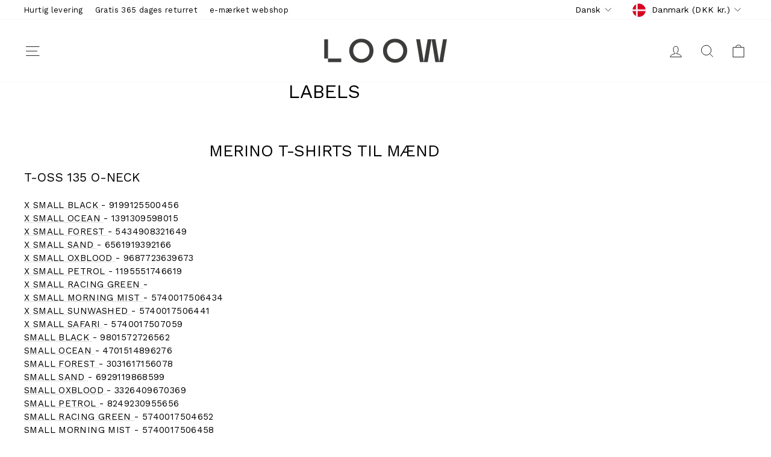

--- FILE ---
content_type: text/html; charset=utf-8
request_url: https://www.loow.com/da/pages/labels
body_size: 43569
content:
<!doctype html>
<html class="no-js" lang="da" dir="ltr">
<head>
  <meta charset="utf-8">
  <meta http-equiv="X-UA-Compatible" content="IE=edge,chrome=1">
  <meta name="viewport" content="width=device-width,initial-scale=1">
  <meta name="theme-color" content="#555138">
  <link rel="canonical" href="https://www.loow.com/da/pages/labels">
  <link rel="preconnect" href="https://cdn.shopify.com" crossorigin>
  <link rel="preconnect" href="https://fonts.shopifycdn.com" crossorigin>
  <link rel="dns-prefetch" href="https://productreviews.shopifycdn.com">
  <link rel="dns-prefetch" href="https://ajax.googleapis.com">
  <link rel="dns-prefetch" href="https://maps.googleapis.com">
  <link rel="dns-prefetch" href="https://maps.gstatic.com"><link rel="shortcut icon" href="//www.loow.com/cdn/shop/files/favicon_3dee5fcd-7c23-45ee-88e4-7c45a2cb6285_32x32.png?v=1637673008" type="image/png" /><title>Labels
&ndash; LOOW
</title>
<meta property="og:site_name" content="LOOW">
  <meta property="og:url" content="https://www.loow.com/da/pages/labels">
  <meta property="og:title" content="Labels">
  <meta property="og:type" content="website">
  <meta property="og:description" content="Lokalfremstillede produkter af 100% merinould. Startet i 2016 af tidligere Jægersoldat Anders Lorentzen, med et mål om at fremstille bedre og mere funktionelt tøj."><meta name="twitter:site" content="@">
  <meta name="twitter:card" content="summary_large_image">
  <meta name="twitter:title" content="Labels">
  <meta name="twitter:description" content="Lokalfremstillede produkter af 100% merinould. Startet i 2016 af tidligere Jægersoldat Anders Lorentzen, med et mål om at fremstille bedre og mere funktionelt tøj.">
<script async crossorigin fetchpriority="high" src="/cdn/shopifycloud/importmap-polyfill/es-modules-shim.2.4.0.js"></script>
<script type="importmap">
{
  "imports": {
    "element.base-media": "//www.loow.com/cdn/shop/t/94/assets/element.base-media.js?v=61305152781971747521767781433",
    "element.image.parallax": "//www.loow.com/cdn/shop/t/94/assets/element.image.parallax.js?v=59188309605188605141767781434",
    "element.model": "//www.loow.com/cdn/shop/t/94/assets/element.model.js?v=104979259955732717291767781435",
    "element.quantity-selector": "//www.loow.com/cdn/shop/t/94/assets/element.quantity-selector.js?v=68208048201360514121767781435",
    "element.text.rte": "//www.loow.com/cdn/shop/t/94/assets/element.text.rte.js?v=28194737298593644281767781436",
    "element.video": "//www.loow.com/cdn/shop/t/94/assets/element.video.js?v=110560105447302630031767781436",
    "is-land": "//www.loow.com/cdn/shop/t/94/assets/is-land.min.js?v=92343381495565747271767781484",
    "util.misc": "//www.loow.com/cdn/shop/t/94/assets/util.misc.js?v=117964846174238173191767781506",
    "util.product-loader": "//www.loow.com/cdn/shop/t/94/assets/util.product-loader.js?v=71947287259713254281767781507",
    "util.resource-loader": "//www.loow.com/cdn/shop/t/94/assets/util.resource-loader.js?v=81301169148003274841767781508",
    "vendor.in-view": "//www.loow.com/cdn/shop/t/94/assets/vendor.in-view.js?v=126891093837844970591767781509"
  }
}
</script><script type="module" src="//www.loow.com/cdn/shop/t/94/assets/is-land.min.js?v=92343381495565747271767781484"></script>
<style data-shopify>@font-face {
  font-family: "Work Sans";
  font-weight: 400;
  font-style: normal;
  font-display: swap;
  src: url("//www.loow.com/cdn/fonts/work_sans/worksans_n4.b7973b3d07d0ace13de1b1bea9c45759cdbe12cf.woff2") format("woff2"),
       url("//www.loow.com/cdn/fonts/work_sans/worksans_n4.cf5ceb1e6d373a9505e637c1aff0a71d0959556d.woff") format("woff");
}

  @font-face {
  font-family: "Work Sans";
  font-weight: 400;
  font-style: normal;
  font-display: swap;
  src: url("//www.loow.com/cdn/fonts/work_sans/worksans_n4.b7973b3d07d0ace13de1b1bea9c45759cdbe12cf.woff2") format("woff2"),
       url("//www.loow.com/cdn/fonts/work_sans/worksans_n4.cf5ceb1e6d373a9505e637c1aff0a71d0959556d.woff") format("woff");
}


  @font-face {
  font-family: "Work Sans";
  font-weight: 600;
  font-style: normal;
  font-display: swap;
  src: url("//www.loow.com/cdn/fonts/work_sans/worksans_n6.75811c3bd5161ea6e3ceb2d48ca889388f9bd5fe.woff2") format("woff2"),
       url("//www.loow.com/cdn/fonts/work_sans/worksans_n6.defcf26f28f3fa3df4555714d3f2e0f1217d7772.woff") format("woff");
}

  @font-face {
  font-family: "Work Sans";
  font-weight: 400;
  font-style: italic;
  font-display: swap;
  src: url("//www.loow.com/cdn/fonts/work_sans/worksans_i4.16ff51e3e71fc1d09ff97b9ff9ccacbeeb384ec4.woff2") format("woff2"),
       url("//www.loow.com/cdn/fonts/work_sans/worksans_i4.ed4a1418cba5b7f04f79e4d5c8a5f1a6bd34f23b.woff") format("woff");
}

  @font-face {
  font-family: "Work Sans";
  font-weight: 600;
  font-style: italic;
  font-display: swap;
  src: url("//www.loow.com/cdn/fonts/work_sans/worksans_i6.78fba5461dc3c46449871ad9378fc3fd89177502.woff2") format("woff2"),
       url("//www.loow.com/cdn/fonts/work_sans/worksans_i6.e96d1853127697ea13d53cd7adc74309426a22a9.woff") format("woff");
}

</style><link href="//www.loow.com/cdn/shop/t/94/assets/theme.css?v=66252528883800493801768223095" rel="stylesheet" type="text/css" media="all" />
<style data-shopify>:root {
    --typeHeaderPrimary: "Work Sans";
    --typeHeaderFallback: sans-serif;
    --typeHeaderSize: 32px;
    --typeHeaderWeight: 400;
    --typeHeaderLineHeight: 1;
    --typeHeaderSpacing: 0.0em;

    --typeBasePrimary:"Work Sans";
    --typeBaseFallback:sans-serif;
    --typeBaseSize: 15px;
    --typeBaseWeight: 400;
    --typeBaseSpacing: 0.025em;
    --typeBaseLineHeight: 1.5;
    --typeBaselineHeightMinus01: 1.4;

    --typeCollectionTitle: 24px;

    --iconWeight: 2px;
    --iconLinecaps: miter;

    
        --buttonRadius: 0;
    

    --colorGridOverlayOpacity: 0.06;
    --colorAnnouncement: #0f0f0f;
    --colorAnnouncementText: #ffffff;

    --colorBody: #ffffff;
    --colorBodyAlpha05: rgba(255, 255, 255, 0.05);
    --colorBodyDim: #f2f2f2;
    --colorBodyLightDim: #fafafa;
    --colorBodyMediumDim: #f5f5f5;


    --colorBorder: #e8e8e1;

    --colorBtnPrimary: #555138;
    --colorBtnPrimaryLight: #746e4c;
    --colorBtnPrimaryDim: #46422e;
    --colorBtnPrimaryText: #ffffff;

    --colorCartDot: #ff4f33;

    --colorDrawers: #ffffff;
    --colorDrawersDim: #f2f2f2;
    --colorDrawerBorder: #e8e8e1;
    --colorDrawerText: #000000;
    --colorDrawerTextDark: #000000;
    --colorDrawerButton: #555138;
    --colorDrawerButtonText: #ffffff;

    --colorFooter: #ffffff;
    --colorFooterText: #000000;
    --colorFooterTextAlpha01: #000000;

    --colorGridOverlay: #000000;
    --colorGridOverlayOpacity: 0.1;

    --colorHeaderTextAlpha01: rgba(0, 0, 0, 0.1);

    --colorHeroText: #ffffff;

    --colorSmallImageBg: #ffffff;
    --colorLargeImageBg: #ffffff;

    --colorImageOverlay: #555138;
    --colorImageOverlayOpacity: 0.0;
    --colorImageOverlayTextShadow: 0.2;

    --colorLink: #000000;

    --colorModalBg: rgba(123, 119, 90, 0.6);

    --colorNav: #ffffff;
    --colorNavText: #000000;

    --colorPrice: #1c1d1d;

    --colorSaleTag: #e0a623;
    --colorSaleTagText: #ffffff;

    --colorTextBody: #000000;
    --colorTextBodyAlpha015: rgba(0, 0, 0, 0.15);
    --colorTextBodyAlpha005: rgba(0, 0, 0, 0.05);
    --colorTextBodyAlpha008: rgba(0, 0, 0, 0.08);
    --colorTextSavings: #C20000;

    --urlIcoSelect: url(//www.loow.com/cdn/shop/t/94/assets/ico-select.svg);
    --urlIcoSelectFooter: url(//www.loow.com/cdn/shop/t/94/assets/ico-select-footer.svg);
    --urlIcoSelectWhite: url(//www.loow.com/cdn/shop/t/94/assets/ico-select-white.svg);

    --grid-gutter: 17px;
    --drawer-gutter: 20px;

    --sizeChartMargin: 25px 0;
    --sizeChartIconMargin: 5px;

    --newsletterReminderPadding: 40px;

    /*Shop Pay Installments*/
    --color-body-text: #000000;
    --color-body: #ffffff;
    --color-bg: #ffffff;
    }

    .placeholder-content {
    background-image: linear-gradient(100deg, #ffffff 40%, #f7f7f7 63%, #ffffff 79%);
    }</style><script>
    document.documentElement.className = document.documentElement.className.replace('no-js', 'js');

    window.theme = window.theme || {};
    theme.routes = {
      home: "/da",
      cart: "/da/cart.js",
      cartPage: "/da/cart",
      cartAdd: "/da/cart/add.js",
      cartChange: "/da/cart/change.js",
      search: "/da/search",
      predictiveSearch: "/da/search/suggest"
    };
    theme.strings = {
      soldOut: "Udsolgt",
      unavailable: "Ikke tilgængelig",
      inStockLabel: "På lager, klar til afsendelse",
      oneStockLabel: "Få på lager - [count] tilbage",
      otherStockLabel: "Få på lager - [count] tilbage",
      willNotShipUntil: "Klar til afsendelse d. [date]",
      willBeInStockAfter: "Forventet på lager d. [date]",
      waitingForStock: "Nye forsyninger på vej",
      savePrice: "Spar [saved_amount]",
      cartEmpty: "Din indkøbsvogn er tom.",
      cartTermsConfirmation: "Du skal acceptere handelsbetingelserne for at gennemføre køb.",
      searchCollections: "Kollektioner:",
      searchPages: "Sider:",
      searchArticles: "Artikler:",
      productFrom: "Fra ",
      maxQuantity: "You can only have [quantity] of [title] in your cart."
    };
    theme.settings = {
      cartType: "page",
      isCustomerTemplate: false,
      moneyFormat: "\u003cspan class=money\u003e{{amount_no_decimals}} DKK\u003c\/span\u003e",
      saveType: "percent",
      productImageSize: "square",
      productImageCover: false,
      predictiveSearch: true,
      predictiveSearchType: null,
      predictiveSearchVendor: false,
      predictiveSearchPrice: false,
      quickView: false,
      themeName: 'Impulse',
      themeVersion: "8.1.0"
    };
  </script>

  <script>window.performance && window.performance.mark && window.performance.mark('shopify.content_for_header.start');</script><meta name="google-site-verification" content="eMW33iU-GjgpelLUKTlLQUWEe3XhlqA7Jacr_Xd7kFA">
<meta id="shopify-digital-wallet" name="shopify-digital-wallet" content="/7871149/digital_wallets/dialog">
<meta name="shopify-checkout-api-token" content="5e31ac20418dc466f4fe19f841fda0cd">
<link rel="alternate" hreflang="x-default" href="https://www.loow.com/pages/labels">
<link rel="alternate" hreflang="en-NO" href="https://www.loow.com/en-no/pages/labels">
<link rel="alternate" hreflang="en-CH" href="https://www.loow.com/en-ch/pages/labels">
<link rel="alternate" hreflang="en-DK" href="https://www.loow.com/pages/labels">
<link rel="alternate" hreflang="da-DK" href="https://www.loow.com/da/pages/labels">
<script async="async" src="/checkouts/internal/preloads.js?locale=da-DK"></script>
<script id="apple-pay-shop-capabilities" type="application/json">{"shopId":7871149,"countryCode":"DK","currencyCode":"DKK","merchantCapabilities":["supports3DS"],"merchantId":"gid:\/\/shopify\/Shop\/7871149","merchantName":"LOOW","requiredBillingContactFields":["postalAddress","email","phone"],"requiredShippingContactFields":["postalAddress","email","phone"],"shippingType":"shipping","supportedNetworks":["visa","maestro","masterCard","amex"],"total":{"type":"pending","label":"LOOW","amount":"1.00"},"shopifyPaymentsEnabled":true,"supportsSubscriptions":true}</script>
<script id="shopify-features" type="application/json">{"accessToken":"5e31ac20418dc466f4fe19f841fda0cd","betas":["rich-media-storefront-analytics"],"domain":"www.loow.com","predictiveSearch":true,"shopId":7871149,"locale":"da"}</script>
<script>var Shopify = Shopify || {};
Shopify.shop = "loow-t2.myshopify.com";
Shopify.locale = "da";
Shopify.currency = {"active":"DKK","rate":"1.0"};
Shopify.country = "DK";
Shopify.theme = {"name":"LOOW 2026 (183180624257)","id":183180624257,"schema_name":"Impulse","schema_version":"8.1.0","theme_store_id":857,"role":"main"};
Shopify.theme.handle = "null";
Shopify.theme.style = {"id":null,"handle":null};
Shopify.cdnHost = "www.loow.com/cdn";
Shopify.routes = Shopify.routes || {};
Shopify.routes.root = "/da/";</script>
<script type="module">!function(o){(o.Shopify=o.Shopify||{}).modules=!0}(window);</script>
<script>!function(o){function n(){var o=[];function n(){o.push(Array.prototype.slice.apply(arguments))}return n.q=o,n}var t=o.Shopify=o.Shopify||{};t.loadFeatures=n(),t.autoloadFeatures=n()}(window);</script>
<script id="shop-js-analytics" type="application/json">{"pageType":"page"}</script>
<script defer="defer" async type="module" src="//www.loow.com/cdn/shopifycloud/shop-js/modules/v2/client.init-shop-cart-sync_C8w7Thf0.da.esm.js"></script>
<script defer="defer" async type="module" src="//www.loow.com/cdn/shopifycloud/shop-js/modules/v2/chunk.common_hABmsQwT.esm.js"></script>
<script type="module">
  await import("//www.loow.com/cdn/shopifycloud/shop-js/modules/v2/client.init-shop-cart-sync_C8w7Thf0.da.esm.js");
await import("//www.loow.com/cdn/shopifycloud/shop-js/modules/v2/chunk.common_hABmsQwT.esm.js");

  window.Shopify.SignInWithShop?.initShopCartSync?.({"fedCMEnabled":true,"windoidEnabled":true});

</script>
<script>(function() {
  var isLoaded = false;
  function asyncLoad() {
    if (isLoaded) return;
    isLoaded = true;
    var urls = ["https:\/\/cdn.hextom.com\/js\/freeshippingbar.js?shop=loow-t2.myshopify.com","https:\/\/cdn.pushowl.com\/latest\/sdks\/pushowl-shopify.js?subdomain=loow-t2\u0026environment=production\u0026guid=53215ae7-4d72-4d49-9803-7e12a2e3bde0\u0026shop=loow-t2.myshopify.com"];
    for (var i = 0; i < urls.length; i++) {
      var s = document.createElement('script');
      s.type = 'text/javascript';
      s.async = true;
      s.src = urls[i];
      var x = document.getElementsByTagName('script')[0];
      x.parentNode.insertBefore(s, x);
    }
  };
  if(window.attachEvent) {
    window.attachEvent('onload', asyncLoad);
  } else {
    window.addEventListener('load', asyncLoad, false);
  }
})();</script>
<script id="__st">var __st={"a":7871149,"offset":3600,"reqid":"b1e3b541-9e91-4887-a1a6-e9939e503a6e-1768835356","pageurl":"www.loow.com\/da\/pages\/labels","s":"pages-4208689181","u":"c5c7d4545121","p":"page","rtyp":"page","rid":4208689181};</script>
<script>window.ShopifyPaypalV4VisibilityTracking = true;</script>
<script id="captcha-bootstrap">!function(){'use strict';const t='contact',e='account',n='new_comment',o=[[t,t],['blogs',n],['comments',n],[t,'customer']],c=[[e,'customer_login'],[e,'guest_login'],[e,'recover_customer_password'],[e,'create_customer']],r=t=>t.map((([t,e])=>`form[action*='/${t}']:not([data-nocaptcha='true']) input[name='form_type'][value='${e}']`)).join(','),a=t=>()=>t?[...document.querySelectorAll(t)].map((t=>t.form)):[];function s(){const t=[...o],e=r(t);return a(e)}const i='password',u='form_key',d=['recaptcha-v3-token','g-recaptcha-response','h-captcha-response',i],f=()=>{try{return window.sessionStorage}catch{return}},m='__shopify_v',_=t=>t.elements[u];function p(t,e,n=!1){try{const o=window.sessionStorage,c=JSON.parse(o.getItem(e)),{data:r}=function(t){const{data:e,action:n}=t;return t[m]||n?{data:e,action:n}:{data:t,action:n}}(c);for(const[e,n]of Object.entries(r))t.elements[e]&&(t.elements[e].value=n);n&&o.removeItem(e)}catch(o){console.error('form repopulation failed',{error:o})}}const l='form_type',E='cptcha';function T(t){t.dataset[E]=!0}const w=window,h=w.document,L='Shopify',v='ce_forms',y='captcha';let A=!1;((t,e)=>{const n=(g='f06e6c50-85a8-45c8-87d0-21a2b65856fe',I='https://cdn.shopify.com/shopifycloud/storefront-forms-hcaptcha/ce_storefront_forms_captcha_hcaptcha.v1.5.2.iife.js',D={infoText:'Beskyttet af hCaptcha',privacyText:'Beskyttelse af persondata',termsText:'Vilkår'},(t,e,n)=>{const o=w[L][v],c=o.bindForm;if(c)return c(t,g,e,D).then(n);var r;o.q.push([[t,g,e,D],n]),r=I,A||(h.body.append(Object.assign(h.createElement('script'),{id:'captcha-provider',async:!0,src:r})),A=!0)});var g,I,D;w[L]=w[L]||{},w[L][v]=w[L][v]||{},w[L][v].q=[],w[L][y]=w[L][y]||{},w[L][y].protect=function(t,e){n(t,void 0,e),T(t)},Object.freeze(w[L][y]),function(t,e,n,w,h,L){const[v,y,A,g]=function(t,e,n){const i=e?o:[],u=t?c:[],d=[...i,...u],f=r(d),m=r(i),_=r(d.filter((([t,e])=>n.includes(e))));return[a(f),a(m),a(_),s()]}(w,h,L),I=t=>{const e=t.target;return e instanceof HTMLFormElement?e:e&&e.form},D=t=>v().includes(t);t.addEventListener('submit',(t=>{const e=I(t);if(!e)return;const n=D(e)&&!e.dataset.hcaptchaBound&&!e.dataset.recaptchaBound,o=_(e),c=g().includes(e)&&(!o||!o.value);(n||c)&&t.preventDefault(),c&&!n&&(function(t){try{if(!f())return;!function(t){const e=f();if(!e)return;const n=_(t);if(!n)return;const o=n.value;o&&e.removeItem(o)}(t);const e=Array.from(Array(32),(()=>Math.random().toString(36)[2])).join('');!function(t,e){_(t)||t.append(Object.assign(document.createElement('input'),{type:'hidden',name:u})),t.elements[u].value=e}(t,e),function(t,e){const n=f();if(!n)return;const o=[...t.querySelectorAll(`input[type='${i}']`)].map((({name:t})=>t)),c=[...d,...o],r={};for(const[a,s]of new FormData(t).entries())c.includes(a)||(r[a]=s);n.setItem(e,JSON.stringify({[m]:1,action:t.action,data:r}))}(t,e)}catch(e){console.error('failed to persist form',e)}}(e),e.submit())}));const S=(t,e)=>{t&&!t.dataset[E]&&(n(t,e.some((e=>e===t))),T(t))};for(const o of['focusin','change'])t.addEventListener(o,(t=>{const e=I(t);D(e)&&S(e,y())}));const B=e.get('form_key'),M=e.get(l),P=B&&M;t.addEventListener('DOMContentLoaded',(()=>{const t=y();if(P)for(const e of t)e.elements[l].value===M&&p(e,B);[...new Set([...A(),...v().filter((t=>'true'===t.dataset.shopifyCaptcha))])].forEach((e=>S(e,t)))}))}(h,new URLSearchParams(w.location.search),n,t,e,['guest_login'])})(!0,!0)}();</script>
<script integrity="sha256-4kQ18oKyAcykRKYeNunJcIwy7WH5gtpwJnB7kiuLZ1E=" data-source-attribution="shopify.loadfeatures" defer="defer" src="//www.loow.com/cdn/shopifycloud/storefront/assets/storefront/load_feature-a0a9edcb.js" crossorigin="anonymous"></script>
<script data-source-attribution="shopify.dynamic_checkout.dynamic.init">var Shopify=Shopify||{};Shopify.PaymentButton=Shopify.PaymentButton||{isStorefrontPortableWallets:!0,init:function(){window.Shopify.PaymentButton.init=function(){};var t=document.createElement("script");t.src="https://www.loow.com/cdn/shopifycloud/portable-wallets/latest/portable-wallets.da.js",t.type="module",document.head.appendChild(t)}};
</script>
<script data-source-attribution="shopify.dynamic_checkout.buyer_consent">
  function portableWalletsHideBuyerConsent(e){var t=document.getElementById("shopify-buyer-consent"),n=document.getElementById("shopify-subscription-policy-button");t&&n&&(t.classList.add("hidden"),t.setAttribute("aria-hidden","true"),n.removeEventListener("click",e))}function portableWalletsShowBuyerConsent(e){var t=document.getElementById("shopify-buyer-consent"),n=document.getElementById("shopify-subscription-policy-button");t&&n&&(t.classList.remove("hidden"),t.removeAttribute("aria-hidden"),n.addEventListener("click",e))}window.Shopify?.PaymentButton&&(window.Shopify.PaymentButton.hideBuyerConsent=portableWalletsHideBuyerConsent,window.Shopify.PaymentButton.showBuyerConsent=portableWalletsShowBuyerConsent);
</script>
<script data-source-attribution="shopify.dynamic_checkout.cart.bootstrap">document.addEventListener("DOMContentLoaded",(function(){function t(){return document.querySelector("shopify-accelerated-checkout-cart, shopify-accelerated-checkout")}if(t())Shopify.PaymentButton.init();else{new MutationObserver((function(e,n){t()&&(Shopify.PaymentButton.init(),n.disconnect())})).observe(document.body,{childList:!0,subtree:!0})}}));
</script>
<script id='scb4127' type='text/javascript' async='' src='https://www.loow.com/cdn/shopifycloud/privacy-banner/storefront-banner.js'></script><link id="shopify-accelerated-checkout-styles" rel="stylesheet" media="screen" href="https://www.loow.com/cdn/shopifycloud/portable-wallets/latest/accelerated-checkout-backwards-compat.css" crossorigin="anonymous">
<style id="shopify-accelerated-checkout-cart">
        #shopify-buyer-consent {
  margin-top: 1em;
  display: inline-block;
  width: 100%;
}

#shopify-buyer-consent.hidden {
  display: none;
}

#shopify-subscription-policy-button {
  background: none;
  border: none;
  padding: 0;
  text-decoration: underline;
  font-size: inherit;
  cursor: pointer;
}

#shopify-subscription-policy-button::before {
  box-shadow: none;
}

      </style>

<script>window.performance && window.performance.mark && window.performance.mark('shopify.content_for_header.end');</script>

  <style data-shopify>
    :root {
      /* Root Variables */
      /* ========================= */
      --root-color-primary: #000000;
      --color-primary: #000000;
      --root-color-secondary: #ffffff;
      --color-secondary: #ffffff;
      --color-sale-tag: #e0a623;
      --color-sale-tag-text: #ffffff;
      --layout-section-padding-block: 3rem;
      --layout-section-padding-inline--md: 40px;
      --layout-section-max-inline-size: 1420px; 


      /* Text */
      /* ========================= */
      
      /* Body Font Styles */
      --element-text-font-family--body: "Work Sans";
      --element-text-font-family-fallback--body: sans-serif;
      --element-text-font-weight--body: 400;
      --element-text-letter-spacing--body: 0.025em;
      --element-text-text-transform--body: none;

      /* Body Font Sizes */
      --element-text-font-size--body: initial;
      --element-text-font-size--body-xs: 11px;
      --element-text-font-size--body-sm: 13px;
      --element-text-font-size--body-md: 15px;
      --element-text-font-size--body-lg: 17px;
      
      /* Body Line Heights */
      --element-text-line-height--body: 1.5;

      /* Heading Font Styles */
      --element-text-font-family--heading: "Work Sans";
      --element-text-font-family-fallback--heading: sans-serif;
      --element-text-font-weight--heading: 400;
      --element-text-letter-spacing--heading: 0.0em;
      
      
      --element-text-text-transform--heading: uppercase;
       
      
      
      /* Heading Font Sizes */
      --element-text-font-size--heading-2xl: 48px;
      --element-text-font-size--heading-xl: 32px;
      --element-text-font-size--heading-lg: 26px;
      --element-text-font-size--heading-md: 24px;
      --element-text-font-size--heading-sm: 18px;
      --element-text-font-size--heading-xs: 16px;
      
      /* Heading Line Heights */
      --element-text-line-height--heading: 1;

      /* Buttons */
      /* ========================= */
      
          --element-button-radius: 0;
      

      --element-button-padding-block: 12px;
      --element-button-text-transform: uppercase;
      --element-button-font-weight: 800;
      --element-button-font-size: max(calc(var(--typeBaseSize) - 4px), 13px);
      --element-button-letter-spacing: .3em;

      /* Base Color Variables */
      --element-button-color-primary: #555138;
      --element-button-color-secondary: #ffffff;
      --element-button-shade-border: 100%;

      /* Hover State Variables */
      --element-button-shade-background--hover: 0%;
      --element-button-shade-border--hover: 100%;

      /* Focus State Variables */
      --element-button-color-focus: var(--color-focus);

      /* Inputs */
      /* ========================= */
      
          --element-icon-radius: 0;
      

      --element-input-font-size: var(--element-text-font-size--body-sm);
      --element-input-box-shadow-shade: 100%;

      /* Hover State Variables */
      --element-input-background-shade--hover: 0%;
      --element-input-box-shadow-spread-radius--hover: 1px;
    }

    @media only screen and (max-width: 768px) {
      :root {
        --element-button-font-size: max(calc(var(--typeBaseSize) - 5px), 11px);
      }
    }

    .element-radio {
        &:has(input[type='radio']:checked) {
          --element-button-color: var(--element-button-color-secondary);
        }
    }

    /* ATC Button Overrides */
    /* ========================= */

    .element-button[type="submit"],
    .element-button[type="submit"] .element-text,
    .element-button--shopify-payment-wrapper button {
      --element-button-padding-block: 13px;
      --element-button-padding-inline: 20px;
      --element-button-line-height: 1.42;
      --_font-size--body-md: var(--element-button-font-size);

      line-height: 1.42 !important;
    }

    /* When dynamic checkout is enabled */
    product-form:has(.element-button--shopify-payment-wrapper) {
      --element-button-color: #000000;

      .element-button[type="submit"],
      .element-button--shopify-payment-wrapper button {
        min-height: 50px !important;
      }

      .shopify-payment-button {
        margin: 0;
      }
    }

    /* Hover animation for non-angled buttons */
    body:not([data-button_style='angled']) .element-button[type="submit"] {
      position: relative;
      overflow: hidden;

      &:after {
        content: '';
        position: absolute;
        top: 0;
        left: 150%;
        width: 200%;
        height: 100%;
        transform: skewX(-20deg);
        background-image: linear-gradient(to right,transparent, rgba(255,255,255,.25),transparent);
      }

      &:hover:after {
        animation: shine 0.75s cubic-bezier(0.01, 0.56, 1, 1);
      }
    }

    /* ANGLED STYLE - ATC Button Overrides */
    /* ========================= */
    
    [data-button_style='angled'] {
      --element-button-shade-background--active: var(--element-button-shade-background);
      --element-button-shade-border--active: var(--element-button-shade-border);

      .element-button[type="submit"] {
        --_box-shadow: none;

        position: relative;
        max-width: 94%;
        border-top: 1px solid #555138;
        border-bottom: 1px solid #555138;
        
        &:before,
        &:after {
          content: '';
          position: absolute;
          display: block;
          top: -1px;
          bottom: -1px;
          width: 20px;
          transform: skewX(-12deg);
          background-color: #555138;
        }
        
        &:before {
          left: -6px;
        }
        
        &:after {
          right: -6px;
        }
      }

      /* When dynamic checkout is enabled */
      product-form:has(.element-button--shopify-payment-wrapper) {
        .element-button[type="submit"]:before,
        .element-button[type="submit"]:after {
          background-color: color-mix(in srgb,var(--_color-text) var(--_shade-background),var(--_color-background));
          border-top: 1px solid #555138;
          border-bottom: 1px solid #555138;
        }

        .element-button[type="submit"]:before {
          border-left: 1px solid #555138;
        }
        
        .element-button[type="submit"]:after {
          border-right: 1px solid #555138;
        }
      }

      .element-button--shopify-payment-wrapper {
        --_color-background: #555138;

        button:hover,
        button:before,
        button:after {
          background-color: color-mix(in srgb,var(--_color-text) var(--_shade-background),var(--_color-background)) !important;
        }

        button:not(button:focus-visible) {
          box-shadow: none !important;
        }
      }
    }
  </style>

  <script src="//www.loow.com/cdn/shop/t/94/assets/vendor-scripts-v11.js" defer="defer"></script><link rel="stylesheet" href="//www.loow.com/cdn/shop/t/94/assets/country-flags.css"><script src="//www.loow.com/cdn/shop/t/94/assets/theme.js?v=22325264162658116151767781506" defer="defer"></script>
<!-- BEGIN app block: shopify://apps/uppromote-affiliate/blocks/core-script/64c32457-930d-4cb9-9641-e24c0d9cf1f4 --><!-- BEGIN app snippet: core-metafields-setting --><!--suppress ES6ConvertVarToLetConst -->
<script type="application/json" id="core-uppromote-settings">{"app_env":{"env":"production"},"message_bar_setting":{"referral_enable":0,"referral_content":"You're shopping with {affiliate_name}!","referral_font":"Poppins","referral_font_size":14,"referral_text_color":"#ffffff","referral_background_color":"#338FB1","not_referral_enable":0,"not_referral_content":"Enjoy your time.","not_referral_font":"Poppins","not_referral_font_size":14,"not_referral_text_color":"#ffffff","not_referral_background_color":"#338FB1"}}</script>
<script type="application/json" id="core-uppromote-cart">{"note":null,"attributes":{},"original_total_price":0,"total_price":0,"total_discount":0,"total_weight":0.0,"item_count":0,"items":[],"requires_shipping":false,"currency":"DKK","items_subtotal_price":0,"cart_level_discount_applications":[],"checkout_charge_amount":0}</script>
<script id="core-uppromote-quick-store-tracking-vars">
    function getDocumentContext(){const{href:a,hash:b,host:c,hostname:d,origin:e,pathname:f,port:g,protocol:h,search:i}=window.location,j=document.referrer,k=document.characterSet,l=document.title;return{location:{href:a,hash:b,host:c,hostname:d,origin:e,pathname:f,port:g,protocol:h,search:i},referrer:j||document.location.href,characterSet:k,title:l}}function getNavigatorContext(){const{language:a,cookieEnabled:b,languages:c,userAgent:d}=navigator;return{language:a,cookieEnabled:b,languages:c,userAgent:d}}function getWindowContext(){const{innerHeight:a,innerWidth:b,outerHeight:c,outerWidth:d,origin:e,screen:{height:j,width:k},screenX:f,screenY:g,scrollX:h,scrollY:i}=window;return{innerHeight:a,innerWidth:b,outerHeight:c,outerWidth:d,origin:e,screen:{screenHeight:j,screenWidth:k},screenX:f,screenY:g,scrollX:h,scrollY:i,location:getDocumentContext().location}}function getContext(){return{document:getDocumentContext(),navigator:getNavigatorContext(),window:getWindowContext()}}
    if (window.location.href.includes('?sca_ref=')) {
        localStorage.setItem('__up_lastViewedPageContext', JSON.stringify({
            context: getContext(),
            timestamp: new Date().toISOString(),
        }))
    }
</script>

<script id="core-uppromote-setting-booster">
    var UpPromoteCoreSettings = JSON.parse(document.getElementById('core-uppromote-settings').textContent)
    UpPromoteCoreSettings.currentCart = JSON.parse(document.getElementById('core-uppromote-cart')?.textContent || '{}')
    const idToClean = ['core-uppromote-settings', 'core-uppromote-cart', 'core-uppromote-setting-booster', 'core-uppromote-quick-store-tracking-vars']
    idToClean.forEach(id => {
        document.getElementById(id)?.remove()
    })
</script>
<!-- END app snippet -->


<!-- END app block --><!-- BEGIN app block: shopify://apps/klaviyo-email-marketing-sms/blocks/klaviyo-onsite-embed/2632fe16-c075-4321-a88b-50b567f42507 -->












  <script async src="https://static.klaviyo.com/onsite/js/QaxyNj/klaviyo.js?company_id=QaxyNj"></script>
  <script>!function(){if(!window.klaviyo){window._klOnsite=window._klOnsite||[];try{window.klaviyo=new Proxy({},{get:function(n,i){return"push"===i?function(){var n;(n=window._klOnsite).push.apply(n,arguments)}:function(){for(var n=arguments.length,o=new Array(n),w=0;w<n;w++)o[w]=arguments[w];var t="function"==typeof o[o.length-1]?o.pop():void 0,e=new Promise((function(n){window._klOnsite.push([i].concat(o,[function(i){t&&t(i),n(i)}]))}));return e}}})}catch(n){window.klaviyo=window.klaviyo||[],window.klaviyo.push=function(){var n;(n=window._klOnsite).push.apply(n,arguments)}}}}();</script>

  




  <script>
    window.klaviyoReviewsProductDesignMode = false
  </script>







<!-- END app block --><script src="https://cdn.shopify.com/extensions/019bc4a6-eb4b-7d07-80ed-0d44dde74f8b/app-105/assets/core.min.js" type="text/javascript" defer="defer"></script>
<script src="https://cdn.shopify.com/extensions/019ab370-3427-7dfe-9e9e-e24647f8564c/cartbite-75/assets/cartbite-embed.js" type="text/javascript" defer="defer"></script>
<link href="https://monorail-edge.shopifysvc.com" rel="dns-prefetch">
<script>(function(){if ("sendBeacon" in navigator && "performance" in window) {try {var session_token_from_headers = performance.getEntriesByType('navigation')[0].serverTiming.find(x => x.name == '_s').description;} catch {var session_token_from_headers = undefined;}var session_cookie_matches = document.cookie.match(/_shopify_s=([^;]*)/);var session_token_from_cookie = session_cookie_matches && session_cookie_matches.length === 2 ? session_cookie_matches[1] : "";var session_token = session_token_from_headers || session_token_from_cookie || "";function handle_abandonment_event(e) {var entries = performance.getEntries().filter(function(entry) {return /monorail-edge.shopifysvc.com/.test(entry.name);});if (!window.abandonment_tracked && entries.length === 0) {window.abandonment_tracked = true;var currentMs = Date.now();var navigation_start = performance.timing.navigationStart;var payload = {shop_id: 7871149,url: window.location.href,navigation_start,duration: currentMs - navigation_start,session_token,page_type: "page"};window.navigator.sendBeacon("https://monorail-edge.shopifysvc.com/v1/produce", JSON.stringify({schema_id: "online_store_buyer_site_abandonment/1.1",payload: payload,metadata: {event_created_at_ms: currentMs,event_sent_at_ms: currentMs}}));}}window.addEventListener('pagehide', handle_abandonment_event);}}());</script>
<script id="web-pixels-manager-setup">(function e(e,d,r,n,o){if(void 0===o&&(o={}),!Boolean(null===(a=null===(i=window.Shopify)||void 0===i?void 0:i.analytics)||void 0===a?void 0:a.replayQueue)){var i,a;window.Shopify=window.Shopify||{};var t=window.Shopify;t.analytics=t.analytics||{};var s=t.analytics;s.replayQueue=[],s.publish=function(e,d,r){return s.replayQueue.push([e,d,r]),!0};try{self.performance.mark("wpm:start")}catch(e){}var l=function(){var e={modern:/Edge?\/(1{2}[4-9]|1[2-9]\d|[2-9]\d{2}|\d{4,})\.\d+(\.\d+|)|Firefox\/(1{2}[4-9]|1[2-9]\d|[2-9]\d{2}|\d{4,})\.\d+(\.\d+|)|Chrom(ium|e)\/(9{2}|\d{3,})\.\d+(\.\d+|)|(Maci|X1{2}).+ Version\/(15\.\d+|(1[6-9]|[2-9]\d|\d{3,})\.\d+)([,.]\d+|)( \(\w+\)|)( Mobile\/\w+|) Safari\/|Chrome.+OPR\/(9{2}|\d{3,})\.\d+\.\d+|(CPU[ +]OS|iPhone[ +]OS|CPU[ +]iPhone|CPU IPhone OS|CPU iPad OS)[ +]+(15[._]\d+|(1[6-9]|[2-9]\d|\d{3,})[._]\d+)([._]\d+|)|Android:?[ /-](13[3-9]|1[4-9]\d|[2-9]\d{2}|\d{4,})(\.\d+|)(\.\d+|)|Android.+Firefox\/(13[5-9]|1[4-9]\d|[2-9]\d{2}|\d{4,})\.\d+(\.\d+|)|Android.+Chrom(ium|e)\/(13[3-9]|1[4-9]\d|[2-9]\d{2}|\d{4,})\.\d+(\.\d+|)|SamsungBrowser\/([2-9]\d|\d{3,})\.\d+/,legacy:/Edge?\/(1[6-9]|[2-9]\d|\d{3,})\.\d+(\.\d+|)|Firefox\/(5[4-9]|[6-9]\d|\d{3,})\.\d+(\.\d+|)|Chrom(ium|e)\/(5[1-9]|[6-9]\d|\d{3,})\.\d+(\.\d+|)([\d.]+$|.*Safari\/(?![\d.]+ Edge\/[\d.]+$))|(Maci|X1{2}).+ Version\/(10\.\d+|(1[1-9]|[2-9]\d|\d{3,})\.\d+)([,.]\d+|)( \(\w+\)|)( Mobile\/\w+|) Safari\/|Chrome.+OPR\/(3[89]|[4-9]\d|\d{3,})\.\d+\.\d+|(CPU[ +]OS|iPhone[ +]OS|CPU[ +]iPhone|CPU IPhone OS|CPU iPad OS)[ +]+(10[._]\d+|(1[1-9]|[2-9]\d|\d{3,})[._]\d+)([._]\d+|)|Android:?[ /-](13[3-9]|1[4-9]\d|[2-9]\d{2}|\d{4,})(\.\d+|)(\.\d+|)|Mobile Safari.+OPR\/([89]\d|\d{3,})\.\d+\.\d+|Android.+Firefox\/(13[5-9]|1[4-9]\d|[2-9]\d{2}|\d{4,})\.\d+(\.\d+|)|Android.+Chrom(ium|e)\/(13[3-9]|1[4-9]\d|[2-9]\d{2}|\d{4,})\.\d+(\.\d+|)|Android.+(UC? ?Browser|UCWEB|U3)[ /]?(15\.([5-9]|\d{2,})|(1[6-9]|[2-9]\d|\d{3,})\.\d+)\.\d+|SamsungBrowser\/(5\.\d+|([6-9]|\d{2,})\.\d+)|Android.+MQ{2}Browser\/(14(\.(9|\d{2,})|)|(1[5-9]|[2-9]\d|\d{3,})(\.\d+|))(\.\d+|)|K[Aa][Ii]OS\/(3\.\d+|([4-9]|\d{2,})\.\d+)(\.\d+|)/},d=e.modern,r=e.legacy,n=navigator.userAgent;return n.match(d)?"modern":n.match(r)?"legacy":"unknown"}(),u="modern"===l?"modern":"legacy",c=(null!=n?n:{modern:"",legacy:""})[u],f=function(e){return[e.baseUrl,"/wpm","/b",e.hashVersion,"modern"===e.buildTarget?"m":"l",".js"].join("")}({baseUrl:d,hashVersion:r,buildTarget:u}),m=function(e){var d=e.version,r=e.bundleTarget,n=e.surface,o=e.pageUrl,i=e.monorailEndpoint;return{emit:function(e){var a=e.status,t=e.errorMsg,s=(new Date).getTime(),l=JSON.stringify({metadata:{event_sent_at_ms:s},events:[{schema_id:"web_pixels_manager_load/3.1",payload:{version:d,bundle_target:r,page_url:o,status:a,surface:n,error_msg:t},metadata:{event_created_at_ms:s}}]});if(!i)return console&&console.warn&&console.warn("[Web Pixels Manager] No Monorail endpoint provided, skipping logging."),!1;try{return self.navigator.sendBeacon.bind(self.navigator)(i,l)}catch(e){}var u=new XMLHttpRequest;try{return u.open("POST",i,!0),u.setRequestHeader("Content-Type","text/plain"),u.send(l),!0}catch(e){return console&&console.warn&&console.warn("[Web Pixels Manager] Got an unhandled error while logging to Monorail."),!1}}}}({version:r,bundleTarget:l,surface:e.surface,pageUrl:self.location.href,monorailEndpoint:e.monorailEndpoint});try{o.browserTarget=l,function(e){var d=e.src,r=e.async,n=void 0===r||r,o=e.onload,i=e.onerror,a=e.sri,t=e.scriptDataAttributes,s=void 0===t?{}:t,l=document.createElement("script"),u=document.querySelector("head"),c=document.querySelector("body");if(l.async=n,l.src=d,a&&(l.integrity=a,l.crossOrigin="anonymous"),s)for(var f in s)if(Object.prototype.hasOwnProperty.call(s,f))try{l.dataset[f]=s[f]}catch(e){}if(o&&l.addEventListener("load",o),i&&l.addEventListener("error",i),u)u.appendChild(l);else{if(!c)throw new Error("Did not find a head or body element to append the script");c.appendChild(l)}}({src:f,async:!0,onload:function(){if(!function(){var e,d;return Boolean(null===(d=null===(e=window.Shopify)||void 0===e?void 0:e.analytics)||void 0===d?void 0:d.initialized)}()){var d=window.webPixelsManager.init(e)||void 0;if(d){var r=window.Shopify.analytics;r.replayQueue.forEach((function(e){var r=e[0],n=e[1],o=e[2];d.publishCustomEvent(r,n,o)})),r.replayQueue=[],r.publish=d.publishCustomEvent,r.visitor=d.visitor,r.initialized=!0}}},onerror:function(){return m.emit({status:"failed",errorMsg:"".concat(f," has failed to load")})},sri:function(e){var d=/^sha384-[A-Za-z0-9+/=]+$/;return"string"==typeof e&&d.test(e)}(c)?c:"",scriptDataAttributes:o}),m.emit({status:"loading"})}catch(e){m.emit({status:"failed",errorMsg:(null==e?void 0:e.message)||"Unknown error"})}}})({shopId: 7871149,storefrontBaseUrl: "https://www.loow.com",extensionsBaseUrl: "https://extensions.shopifycdn.com/cdn/shopifycloud/web-pixels-manager",monorailEndpoint: "https://monorail-edge.shopifysvc.com/unstable/produce_batch",surface: "storefront-renderer",enabledBetaFlags: ["2dca8a86"],webPixelsConfigList: [{"id":"2124874113","configuration":"{\"accountID\":\"QaxyNj\",\"webPixelConfig\":\"eyJlbmFibGVBZGRlZFRvQ2FydEV2ZW50cyI6IHRydWV9\"}","eventPayloadVersion":"v1","runtimeContext":"STRICT","scriptVersion":"524f6c1ee37bacdca7657a665bdca589","type":"APP","apiClientId":123074,"privacyPurposes":["ANALYTICS","MARKETING"],"dataSharingAdjustments":{"protectedCustomerApprovalScopes":["read_customer_address","read_customer_email","read_customer_name","read_customer_personal_data","read_customer_phone"]}},{"id":"2031419777","configuration":"{\"accountID\":\"7871149\"}","eventPayloadVersion":"v1","runtimeContext":"STRICT","scriptVersion":"3c72ff377e9d92ad2f15992c3c493e7f","type":"APP","apiClientId":5263155,"privacyPurposes":[],"dataSharingAdjustments":{"protectedCustomerApprovalScopes":["read_customer_address","read_customer_email","read_customer_name","read_customer_personal_data","read_customer_phone"]}},{"id":"1740177793","configuration":"{\"webPixelName\":\"Judge.me\"}","eventPayloadVersion":"v1","runtimeContext":"STRICT","scriptVersion":"34ad157958823915625854214640f0bf","type":"APP","apiClientId":683015,"privacyPurposes":["ANALYTICS"],"dataSharingAdjustments":{"protectedCustomerApprovalScopes":["read_customer_email","read_customer_name","read_customer_personal_data","read_customer_phone"]}},{"id":"912228737","configuration":"{\"config\":\"{\\\"pixel_id\\\":\\\"G-N6RJVHFCDP\\\",\\\"target_country\\\":\\\"DK\\\",\\\"gtag_events\\\":[{\\\"type\\\":\\\"begin_checkout\\\",\\\"action_label\\\":[\\\"G-N6RJVHFCDP\\\",\\\"AW-1039896728\\\/9DMMCJ_i05gBEJih7u8D\\\"]},{\\\"type\\\":\\\"search\\\",\\\"action_label\\\":[\\\"G-N6RJVHFCDP\\\",\\\"AW-1039896728\\\/7JWHCKLi05gBEJih7u8D\\\"]},{\\\"type\\\":\\\"view_item\\\",\\\"action_label\\\":[\\\"G-N6RJVHFCDP\\\",\\\"AW-1039896728\\\/3qvJCJni05gBEJih7u8D\\\",\\\"MC-68B2EJY2JH\\\"]},{\\\"type\\\":\\\"purchase\\\",\\\"action_label\\\":[\\\"G-N6RJVHFCDP\\\",\\\"AW-1039896728\\\/soUJCJbi05gBEJih7u8D\\\",\\\"MC-68B2EJY2JH\\\"]},{\\\"type\\\":\\\"page_view\\\",\\\"action_label\\\":[\\\"G-N6RJVHFCDP\\\",\\\"AW-1039896728\\\/cWcXCJPi05gBEJih7u8D\\\",\\\"MC-68B2EJY2JH\\\"]},{\\\"type\\\":\\\"add_payment_info\\\",\\\"action_label\\\":[\\\"G-N6RJVHFCDP\\\",\\\"AW-1039896728\\\/TBMsCKXi05gBEJih7u8D\\\"]},{\\\"type\\\":\\\"add_to_cart\\\",\\\"action_label\\\":[\\\"G-N6RJVHFCDP\\\",\\\"AW-1039896728\\\/2yqGCJzi05gBEJih7u8D\\\"]}],\\\"enable_monitoring_mode\\\":false}\"}","eventPayloadVersion":"v1","runtimeContext":"OPEN","scriptVersion":"b2a88bafab3e21179ed38636efcd8a93","type":"APP","apiClientId":1780363,"privacyPurposes":[],"dataSharingAdjustments":{"protectedCustomerApprovalScopes":["read_customer_address","read_customer_email","read_customer_name","read_customer_personal_data","read_customer_phone"]}},{"id":"786530653","configuration":"{\"subdomain\": \"loow-t2\"}","eventPayloadVersion":"v1","runtimeContext":"STRICT","scriptVersion":"69e1bed23f1568abe06fb9d113379033","type":"APP","apiClientId":1615517,"privacyPurposes":["ANALYTICS","MARKETING","SALE_OF_DATA"],"dataSharingAdjustments":{"protectedCustomerApprovalScopes":["read_customer_address","read_customer_email","read_customer_name","read_customer_personal_data","read_customer_phone"]}},{"id":"401408349","configuration":"{\"pixel_id\":\"1466293390346592\",\"pixel_type\":\"facebook_pixel\",\"metaapp_system_user_token\":\"-\"}","eventPayloadVersion":"v1","runtimeContext":"OPEN","scriptVersion":"ca16bc87fe92b6042fbaa3acc2fbdaa6","type":"APP","apiClientId":2329312,"privacyPurposes":["ANALYTICS","MARKETING","SALE_OF_DATA"],"dataSharingAdjustments":{"protectedCustomerApprovalScopes":["read_customer_address","read_customer_email","read_customer_name","read_customer_personal_data","read_customer_phone"]}},{"id":"382992733","configuration":"{\"shopId\":\"51755\",\"env\":\"production\",\"metaData\":\"[]\"}","eventPayloadVersion":"v1","runtimeContext":"STRICT","scriptVersion":"8e11013497942cd9be82d03af35714e6","type":"APP","apiClientId":2773553,"privacyPurposes":[],"dataSharingAdjustments":{"protectedCustomerApprovalScopes":["read_customer_address","read_customer_email","read_customer_name","read_customer_personal_data","read_customer_phone"]}},{"id":"39420253","configuration":"{\"myshopifyDomain\":\"loow-t2.myshopify.com\"}","eventPayloadVersion":"v1","runtimeContext":"STRICT","scriptVersion":"23b97d18e2aa74363140dc29c9284e87","type":"APP","apiClientId":2775569,"privacyPurposes":["ANALYTICS","MARKETING","SALE_OF_DATA"],"dataSharingAdjustments":{"protectedCustomerApprovalScopes":["read_customer_address","read_customer_email","read_customer_name","read_customer_phone","read_customer_personal_data"]}},{"id":"shopify-app-pixel","configuration":"{}","eventPayloadVersion":"v1","runtimeContext":"STRICT","scriptVersion":"0450","apiClientId":"shopify-pixel","type":"APP","privacyPurposes":["ANALYTICS","MARKETING"]},{"id":"shopify-custom-pixel","eventPayloadVersion":"v1","runtimeContext":"LAX","scriptVersion":"0450","apiClientId":"shopify-pixel","type":"CUSTOM","privacyPurposes":["ANALYTICS","MARKETING"]}],isMerchantRequest: false,initData: {"shop":{"name":"LOOW","paymentSettings":{"currencyCode":"DKK"},"myshopifyDomain":"loow-t2.myshopify.com","countryCode":"DK","storefrontUrl":"https:\/\/www.loow.com\/da"},"customer":null,"cart":null,"checkout":null,"productVariants":[],"purchasingCompany":null},},"https://www.loow.com/cdn","fcfee988w5aeb613cpc8e4bc33m6693e112",{"modern":"","legacy":""},{"shopId":"7871149","storefrontBaseUrl":"https:\/\/www.loow.com","extensionBaseUrl":"https:\/\/extensions.shopifycdn.com\/cdn\/shopifycloud\/web-pixels-manager","surface":"storefront-renderer","enabledBetaFlags":"[\"2dca8a86\"]","isMerchantRequest":"false","hashVersion":"fcfee988w5aeb613cpc8e4bc33m6693e112","publish":"custom","events":"[[\"page_viewed\",{}]]"});</script><script>
  window.ShopifyAnalytics = window.ShopifyAnalytics || {};
  window.ShopifyAnalytics.meta = window.ShopifyAnalytics.meta || {};
  window.ShopifyAnalytics.meta.currency = 'DKK';
  var meta = {"page":{"pageType":"page","resourceType":"page","resourceId":4208689181,"requestId":"b1e3b541-9e91-4887-a1a6-e9939e503a6e-1768835356"}};
  for (var attr in meta) {
    window.ShopifyAnalytics.meta[attr] = meta[attr];
  }
</script>
<script class="analytics">
  (function () {
    var customDocumentWrite = function(content) {
      var jquery = null;

      if (window.jQuery) {
        jquery = window.jQuery;
      } else if (window.Checkout && window.Checkout.$) {
        jquery = window.Checkout.$;
      }

      if (jquery) {
        jquery('body').append(content);
      }
    };

    var hasLoggedConversion = function(token) {
      if (token) {
        return document.cookie.indexOf('loggedConversion=' + token) !== -1;
      }
      return false;
    }

    var setCookieIfConversion = function(token) {
      if (token) {
        var twoMonthsFromNow = new Date(Date.now());
        twoMonthsFromNow.setMonth(twoMonthsFromNow.getMonth() + 2);

        document.cookie = 'loggedConversion=' + token + '; expires=' + twoMonthsFromNow;
      }
    }

    var trekkie = window.ShopifyAnalytics.lib = window.trekkie = window.trekkie || [];
    if (trekkie.integrations) {
      return;
    }
    trekkie.methods = [
      'identify',
      'page',
      'ready',
      'track',
      'trackForm',
      'trackLink'
    ];
    trekkie.factory = function(method) {
      return function() {
        var args = Array.prototype.slice.call(arguments);
        args.unshift(method);
        trekkie.push(args);
        return trekkie;
      };
    };
    for (var i = 0; i < trekkie.methods.length; i++) {
      var key = trekkie.methods[i];
      trekkie[key] = trekkie.factory(key);
    }
    trekkie.load = function(config) {
      trekkie.config = config || {};
      trekkie.config.initialDocumentCookie = document.cookie;
      var first = document.getElementsByTagName('script')[0];
      var script = document.createElement('script');
      script.type = 'text/javascript';
      script.onerror = function(e) {
        var scriptFallback = document.createElement('script');
        scriptFallback.type = 'text/javascript';
        scriptFallback.onerror = function(error) {
                var Monorail = {
      produce: function produce(monorailDomain, schemaId, payload) {
        var currentMs = new Date().getTime();
        var event = {
          schema_id: schemaId,
          payload: payload,
          metadata: {
            event_created_at_ms: currentMs,
            event_sent_at_ms: currentMs
          }
        };
        return Monorail.sendRequest("https://" + monorailDomain + "/v1/produce", JSON.stringify(event));
      },
      sendRequest: function sendRequest(endpointUrl, payload) {
        // Try the sendBeacon API
        if (window && window.navigator && typeof window.navigator.sendBeacon === 'function' && typeof window.Blob === 'function' && !Monorail.isIos12()) {
          var blobData = new window.Blob([payload], {
            type: 'text/plain'
          });

          if (window.navigator.sendBeacon(endpointUrl, blobData)) {
            return true;
          } // sendBeacon was not successful

        } // XHR beacon

        var xhr = new XMLHttpRequest();

        try {
          xhr.open('POST', endpointUrl);
          xhr.setRequestHeader('Content-Type', 'text/plain');
          xhr.send(payload);
        } catch (e) {
          console.log(e);
        }

        return false;
      },
      isIos12: function isIos12() {
        return window.navigator.userAgent.lastIndexOf('iPhone; CPU iPhone OS 12_') !== -1 || window.navigator.userAgent.lastIndexOf('iPad; CPU OS 12_') !== -1;
      }
    };
    Monorail.produce('monorail-edge.shopifysvc.com',
      'trekkie_storefront_load_errors/1.1',
      {shop_id: 7871149,
      theme_id: 183180624257,
      app_name: "storefront",
      context_url: window.location.href,
      source_url: "//www.loow.com/cdn/s/trekkie.storefront.cd680fe47e6c39ca5d5df5f0a32d569bc48c0f27.min.js"});

        };
        scriptFallback.async = true;
        scriptFallback.src = '//www.loow.com/cdn/s/trekkie.storefront.cd680fe47e6c39ca5d5df5f0a32d569bc48c0f27.min.js';
        first.parentNode.insertBefore(scriptFallback, first);
      };
      script.async = true;
      script.src = '//www.loow.com/cdn/s/trekkie.storefront.cd680fe47e6c39ca5d5df5f0a32d569bc48c0f27.min.js';
      first.parentNode.insertBefore(script, first);
    };
    trekkie.load(
      {"Trekkie":{"appName":"storefront","development":false,"defaultAttributes":{"shopId":7871149,"isMerchantRequest":null,"themeId":183180624257,"themeCityHash":"10737631601756584869","contentLanguage":"da","currency":"DKK"},"isServerSideCookieWritingEnabled":true,"monorailRegion":"shop_domain","enabledBetaFlags":["65f19447"]},"Session Attribution":{},"S2S":{"facebookCapiEnabled":true,"source":"trekkie-storefront-renderer","apiClientId":580111}}
    );

    var loaded = false;
    trekkie.ready(function() {
      if (loaded) return;
      loaded = true;

      window.ShopifyAnalytics.lib = window.trekkie;

      var originalDocumentWrite = document.write;
      document.write = customDocumentWrite;
      try { window.ShopifyAnalytics.merchantGoogleAnalytics.call(this); } catch(error) {};
      document.write = originalDocumentWrite;

      window.ShopifyAnalytics.lib.page(null,{"pageType":"page","resourceType":"page","resourceId":4208689181,"requestId":"b1e3b541-9e91-4887-a1a6-e9939e503a6e-1768835356","shopifyEmitted":true});

      var match = window.location.pathname.match(/checkouts\/(.+)\/(thank_you|post_purchase)/)
      var token = match? match[1]: undefined;
      if (!hasLoggedConversion(token)) {
        setCookieIfConversion(token);
        
      }
    });


        var eventsListenerScript = document.createElement('script');
        eventsListenerScript.async = true;
        eventsListenerScript.src = "//www.loow.com/cdn/shopifycloud/storefront/assets/shop_events_listener-3da45d37.js";
        document.getElementsByTagName('head')[0].appendChild(eventsListenerScript);

})();</script>
<script
  defer
  src="https://www.loow.com/cdn/shopifycloud/perf-kit/shopify-perf-kit-3.0.4.min.js"
  data-application="storefront-renderer"
  data-shop-id="7871149"
  data-render-region="gcp-us-east1"
  data-page-type="page"
  data-theme-instance-id="183180624257"
  data-theme-name="Impulse"
  data-theme-version="8.1.0"
  data-monorail-region="shop_domain"
  data-resource-timing-sampling-rate="10"
  data-shs="true"
  data-shs-beacon="true"
  data-shs-export-with-fetch="true"
  data-shs-logs-sample-rate="1"
  data-shs-beacon-endpoint="https://www.loow.com/api/collect"
></script>
</head>

<body class="template-page" data-center-text="false" data-button_style="square" data-type_header_capitalize="true" data-type_headers_align_text="true" data-type_product_capitalize="true" data-swatch_style="square" >

  <a class="in-page-link visually-hidden skip-link" href="#MainContent">Skip til indhold</a>

  <div id="PageContainer" class="page-container">
    <div class="transition-body"><!-- BEGIN sections: header-group -->
<div id="shopify-section-sections--25829771411841__header" class="shopify-section shopify-section-group-header-group">

<div id="NavDrawer" class="drawer drawer--left">
  <div class="drawer__contents">
    <div class="drawer__fixed-header">
      <div class="drawer__header appear-animation appear-delay-1">
        <div class="h2 drawer__title"></div>
        <div class="drawer__close">
          <button type="button" class="drawer__close-button js-drawer-close">
            <svg aria-hidden="true" focusable="false" role="presentation" class="icon icon-close" viewBox="0 0 64 64"><title>icon-X</title><path d="m19 17.61 27.12 27.13m0-27.12L19 44.74"/></svg>
            <span class="icon__fallback-text">Luk menu</span>
          </button>
        </div>
      </div>
    </div>
    <div class="drawer__scrollable">
      <ul class="mobile-nav" role="navigation" aria-label="Primary"><li class="mobile-nav__item appear-animation appear-delay-2"><div class="mobile-nav__has-sublist"><a href="/da/collections/mens-merino-clothes"
                    class="mobile-nav__link mobile-nav__link--top-level"
                    id="Label-da-collections-mens-merino-clothes1"
                    >
                    Mænd
                  </a>
                  <div class="mobile-nav__toggle">
                    <button type="button"
                      aria-controls="Linklist-da-collections-mens-merino-clothes1"
                      aria-labelledby="Label-da-collections-mens-merino-clothes1"
                      class="collapsible-trigger collapsible--auto-height"><span class="collapsible-trigger__icon collapsible-trigger__icon--open" role="presentation">
  <svg aria-hidden="true" focusable="false" role="presentation" class="icon icon--wide icon-chevron-down" viewBox="0 0 28 16"><path d="m1.57 1.59 12.76 12.77L27.1 1.59" stroke-width="2" stroke="#000" fill="none"/></svg>
</span>
</button>
                  </div></div><div id="Linklist-da-collections-mens-merino-clothes1"
                class="mobile-nav__sublist collapsible-content collapsible-content--all"
                >
                <div class="collapsible-content__inner">
                  <ul class="mobile-nav__sublist"><li class="mobile-nav__item">
                        <div class="mobile-nav__child-item"><a href="/da/collections/mens-merino-clothes"
                              class="mobile-nav__link"
                              id="Sublabel-da-collections-mens-merino-clothes1"
                              >
                              Alt tøj til mænd
                            </a><button type="button"
                              aria-controls="Sublinklist-da-collections-mens-merino-clothes1-da-collections-mens-merino-clothes1"
                              aria-labelledby="Sublabel-da-collections-mens-merino-clothes1"
                              class="collapsible-trigger"><span class="collapsible-trigger__icon collapsible-trigger__icon--circle collapsible-trigger__icon--open" role="presentation">
  <svg aria-hidden="true" focusable="false" role="presentation" class="icon icon--wide icon-chevron-down" viewBox="0 0 28 16"><path d="m1.57 1.59 12.76 12.77L27.1 1.59" stroke-width="2" stroke="#000" fill="none"/></svg>
</span>
</button></div><div
                            id="Sublinklist-da-collections-mens-merino-clothes1-da-collections-mens-merino-clothes1"
                            aria-labelledby="Sublabel-da-collections-mens-merino-clothes1"
                            class="mobile-nav__sublist collapsible-content collapsible-content--all"
                            >
                            <div class="collapsible-content__inner">
                              <ul class="mobile-nav__grandchildlist"><li class="mobile-nav__item">
                                    <a href="/da/collections/mens-merino-t-shirts" class="mobile-nav__link">
                                      T-shirts
                                    </a>
                                  </li><li class="mobile-nav__item">
                                    <a href="/da/collections/merino-zip-neck" class="mobile-nav__link">
                                      Zip-neck
                                    </a>
                                  </li><li class="mobile-nav__item">
                                    <a href="/da/products/fv-280-fleece-vest-copy" class="mobile-nav__link">
                                      Vest
                                    </a>
                                  </li><li class="mobile-nav__item">
                                    <a href="/da/collections/merino-polo" class="mobile-nav__link">
                                      Polo
                                    </a>
                                  </li><li class="mobile-nav__item">
                                    <a href="/da/collections/merino-wool-boxers-underwear" class="mobile-nav__link">
                                      Underbukser
                                    </a>
                                  </li><li class="mobile-nav__item">
                                    <a href="/da/collections/merino-wool-socks" class="mobile-nav__link">
                                      Sokker
                                    </a>
                                  </li><li class="mobile-nav__item">
                                    <a href="/da/collections/tank-top" class="mobile-nav__link">
                                      Tank Top
                                    </a>
                                  </li><li class="mobile-nav__item">
                                    <a href="/da/collections/pants" class="mobile-nav__link">
                                      Bukser
                                    </a>
                                  </li><li class="mobile-nav__item">
                                    <a href="/da/products/rn-ls220" class="mobile-nav__link">
                                      Rullekrave
                                    </a>
                                  </li><li class="mobile-nav__item">
                                    <a href="/da/collections/hats-neckwarmers" class="mobile-nav__link">
                                      Huer & Halsedisser
                                    </a>
                                  </li></ul>
                            </div>
                          </div></li><li class="mobile-nav__item">
                        <div class="mobile-nav__child-item"><a href="/da/collections/mens-merino-t-shirts"
                              class="mobile-nav__link"
                              id="Sublabel-da-collections-mens-merino-t-shirts2"
                              >
                              Merino T-shirts
                            </a><button type="button"
                              aria-controls="Sublinklist-da-collections-mens-merino-clothes1-da-collections-mens-merino-t-shirts2"
                              aria-labelledby="Sublabel-da-collections-mens-merino-t-shirts2"
                              class="collapsible-trigger"><span class="collapsible-trigger__icon collapsible-trigger__icon--circle collapsible-trigger__icon--open" role="presentation">
  <svg aria-hidden="true" focusable="false" role="presentation" class="icon icon--wide icon-chevron-down" viewBox="0 0 28 16"><path d="m1.57 1.59 12.76 12.77L27.1 1.59" stroke-width="2" stroke="#000" fill="none"/></svg>
</span>
</button></div><div
                            id="Sublinklist-da-collections-mens-merino-clothes1-da-collections-mens-merino-t-shirts2"
                            aria-labelledby="Sublabel-da-collections-mens-merino-t-shirts2"
                            class="mobile-nav__sublist collapsible-content collapsible-content--all"
                            >
                            <div class="collapsible-content__inner">
                              <ul class="mobile-nav__grandchildlist"><li class="mobile-nav__item">
                                    <a href="/da/collections/mens-o-necks" class="mobile-nav__link">
                                      O-necks
                                    </a>
                                  </li><li class="mobile-nav__item">
                                    <a href="/da/collections/mens-v-neck-merino-t-shirts" class="mobile-nav__link">
                                      V-necks
                                    </a>
                                  </li><li class="mobile-nav__item">
                                    <a href="/da/collections/mens-longsleeve-merino-t-shirts" class="mobile-nav__link">
                                      Langærmede
                                    </a>
                                  </li></ul>
                            </div>
                          </div></li><li class="mobile-nav__item">
                        <div class="mobile-nav__child-item"><a href="/da/collections/by-fabric"
                              class="mobile-nav__link"
                              id="Sublabel-da-collections-by-fabric3"
                              >
                              Efter tekstil
                            </a><button type="button"
                              aria-controls="Sublinklist-da-collections-mens-merino-clothes1-da-collections-by-fabric3"
                              aria-labelledby="Sublabel-da-collections-by-fabric3"
                              class="collapsible-trigger"><span class="collapsible-trigger__icon collapsible-trigger__icon--circle collapsible-trigger__icon--open" role="presentation">
  <svg aria-hidden="true" focusable="false" role="presentation" class="icon icon--wide icon-chevron-down" viewBox="0 0 28 16"><path d="m1.57 1.59 12.76 12.77L27.1 1.59" stroke-width="2" stroke="#000" fill="none"/></svg>
</span>
</button></div><div
                            id="Sublinklist-da-collections-mens-merino-clothes1-da-collections-by-fabric3"
                            aria-labelledby="Sublabel-da-collections-by-fabric3"
                            class="mobile-nav__sublist collapsible-content collapsible-content--all"
                            >
                            <div class="collapsible-content__inner">
                              <ul class="mobile-nav__grandchildlist"><li class="mobile-nav__item">
                                    <a href="/da/collections/superfine-merino-t-shirts" class="mobile-nav__link">
                                      220g Superfine
                                    </a>
                                  </li><li class="mobile-nav__item">
                                    <a href="/da/collections/airknit-t-shirts" class="mobile-nav__link">
                                      170g Airknit®
                                    </a>
                                  </li><li class="mobile-nav__item">
                                    <a href="/da/collections/ultrafine-merino-t-shirts" class="mobile-nav__link">
                                      160g Ultrafine
                                    </a>
                                  </li><li class="mobile-nav__item">
                                    <a href="/da/collections/mens-ultralight-merino-t-shirts" class="mobile-nav__link">
                                      135g Lightweight
                                    </a>
                                  </li></ul>
                            </div>
                          </div></li><li class="mobile-nav__item">
                        <div class="mobile-nav__child-item"><a href="/da/pages/activities"
                              class="mobile-nav__link"
                              id="Sublabel-da-pages-activities4"
                              >
                              Aktiviteter
                            </a><button type="button"
                              aria-controls="Sublinklist-da-collections-mens-merino-clothes1-da-pages-activities4"
                              aria-labelledby="Sublabel-da-pages-activities4"
                              class="collapsible-trigger"><span class="collapsible-trigger__icon collapsible-trigger__icon--circle collapsible-trigger__icon--open" role="presentation">
  <svg aria-hidden="true" focusable="false" role="presentation" class="icon icon--wide icon-chevron-down" viewBox="0 0 28 16"><path d="m1.57 1.59 12.76 12.77L27.1 1.59" stroke-width="2" stroke="#000" fill="none"/></svg>
</span>
</button></div><div
                            id="Sublinklist-da-collections-mens-merino-clothes1-da-pages-activities4"
                            aria-labelledby="Sublabel-da-pages-activities4"
                            class="mobile-nav__sublist collapsible-content collapsible-content--all"
                            >
                            <div class="collapsible-content__inner">
                              <ul class="mobile-nav__grandchildlist"><li class="mobile-nav__item">
                                    <a href="/da/collections/everyday-life-men" class="mobile-nav__link">
                                      Hverdag
                                    </a>
                                  </li><li class="mobile-nav__item">
                                    <a href="/da/collections/for-dressier-occasions-men" class="mobile-nav__link">
                                      Til fint brug
                                    </a>
                                  </li><li class="mobile-nav__item">
                                    <a href="/da/collections/travel" class="mobile-nav__link">
                                      Rejse
                                    </a>
                                  </li><li class="mobile-nav__item">
                                    <a href="/da/collections/ski-men" class="mobile-nav__link">
                                      Ski/snowboard
                                    </a>
                                  </li><li class="mobile-nav__item">
                                    <a href="/da/collections/hiking-men" class="mobile-nav__link">
                                      Vandring
                                    </a>
                                  </li><li class="mobile-nav__item">
                                    <a href="/da/collections/activewear-men" class="mobile-nav__link">
                                      Sport
                                    </a>
                                  </li><li class="mobile-nav__item">
                                    <a href="/da/collections/fall-favorites" class="mobile-nav__link">
                                      Efterår 2025
                                    </a>
                                  </li></ul>
                            </div>
                          </div></li><li class="mobile-nav__item">
                        <div class="mobile-nav__child-item"><a href="/da/collections/all-bundles"
                              class="mobile-nav__link"
                              id="Sublabel-da-collections-all-bundles5"
                              >
                              Bundles
                            </a></div></li><li class="mobile-nav__item">
                        <div class="mobile-nav__child-item"><a href="/da/collections/gift-card"
                              class="mobile-nav__link"
                              id="Sublabel-da-collections-gift-card6"
                              >
                              Gavekort
                            </a></div></li><li class="mobile-nav__item">
                        <div class="mobile-nav__child-item"><a href="/da/collections/stock-clearance-sale"
                              class="mobile-nav__link"
                              id="Sublabel-da-collections-stock-clearance-sale7"
                              >
                              Nedsatte varer
                            </a></div></li></ul>
                </div>
              </div></li><li class="mobile-nav__item appear-animation appear-delay-3"><div class="mobile-nav__has-sublist"><a href="/da/collections/all-womens"
                    class="mobile-nav__link mobile-nav__link--top-level"
                    id="Label-da-collections-all-womens2"
                    >
                    Kvinder
                  </a>
                  <div class="mobile-nav__toggle">
                    <button type="button"
                      aria-controls="Linklist-da-collections-all-womens2"
                      aria-labelledby="Label-da-collections-all-womens2"
                      class="collapsible-trigger collapsible--auto-height"><span class="collapsible-trigger__icon collapsible-trigger__icon--open" role="presentation">
  <svg aria-hidden="true" focusable="false" role="presentation" class="icon icon--wide icon-chevron-down" viewBox="0 0 28 16"><path d="m1.57 1.59 12.76 12.77L27.1 1.59" stroke-width="2" stroke="#000" fill="none"/></svg>
</span>
</button>
                  </div></div><div id="Linklist-da-collections-all-womens2"
                class="mobile-nav__sublist collapsible-content collapsible-content--all"
                >
                <div class="collapsible-content__inner">
                  <ul class="mobile-nav__sublist"><li class="mobile-nav__item">
                        <div class="mobile-nav__child-item"><a href="/da/collections/all-womens"
                              class="mobile-nav__link"
                              id="Sublabel-da-collections-all-womens1"
                              >
                              Alt tøj til kvinder
                            </a><button type="button"
                              aria-controls="Sublinklist-da-collections-all-womens2-da-collections-all-womens1"
                              aria-labelledby="Sublabel-da-collections-all-womens1"
                              class="collapsible-trigger"><span class="collapsible-trigger__icon collapsible-trigger__icon--circle collapsible-trigger__icon--open" role="presentation">
  <svg aria-hidden="true" focusable="false" role="presentation" class="icon icon--wide icon-chevron-down" viewBox="0 0 28 16"><path d="m1.57 1.59 12.76 12.77L27.1 1.59" stroke-width="2" stroke="#000" fill="none"/></svg>
</span>
</button></div><div
                            id="Sublinklist-da-collections-all-womens2-da-collections-all-womens1"
                            aria-labelledby="Sublabel-da-collections-all-womens1"
                            class="mobile-nav__sublist collapsible-content collapsible-content--all"
                            >
                            <div class="collapsible-content__inner">
                              <ul class="mobile-nav__grandchildlist"><li class="mobile-nav__item">
                                    <a href="/da/collections/womens" class="mobile-nav__link">
                                      T-shirts
                                    </a>
                                  </li><li class="mobile-nav__item">
                                    <a href="/da/collections/womens-roll-neck-lightweight" class="mobile-nav__link">
                                      Rullekraver
                                    </a>
                                  </li><li class="mobile-nav__item">
                                    <a href="/da/collections/womens-zip-neck" class="mobile-nav__link">
                                      Zip-neck
                                    </a>
                                  </li><li class="mobile-nav__item">
                                    <a href="/da/collections/fleece-vest" class="mobile-nav__link">
                                      Vest
                                    </a>
                                  </li><li class="mobile-nav__item">
                                    <a href="/da/collections/pants" class="mobile-nav__link">
                                      Bukser
                                    </a>
                                  </li><li class="mobile-nav__item">
                                    <a href="/da/collections/merino-wool-socks" class="mobile-nav__link">
                                      Sokker
                                    </a>
                                  </li><li class="mobile-nav__item">
                                    <a href="/da/collections/womens-merino-underwear" class="mobile-nav__link">
                                      Undertøj
                                    </a>
                                  </li><li class="mobile-nav__item">
                                    <a href="/da/collections/hats-neckwarmers" class="mobile-nav__link">
                                      Huer & Halsedisser
                                    </a>
                                  </li><li class="mobile-nav__item">
                                    <a href="/da/collections/womens-merino-dress" class="mobile-nav__link">
                                      Kjoler
                                    </a>
                                  </li><li class="mobile-nav__item">
                                    <a href="/da/collections/womens-merino-sleeveless-tops" class="mobile-nav__link">
                                      Toppe
                                    </a>
                                  </li></ul>
                            </div>
                          </div></li><li class="mobile-nav__item">
                        <div class="mobile-nav__child-item"><a href="/da/collections/womens"
                              class="mobile-nav__link"
                              id="Sublabel-da-collections-womens2"
                              >
                              Merino T-shirts
                            </a><button type="button"
                              aria-controls="Sublinklist-da-collections-all-womens2-da-collections-womens2"
                              aria-labelledby="Sublabel-da-collections-womens2"
                              class="collapsible-trigger"><span class="collapsible-trigger__icon collapsible-trigger__icon--circle collapsible-trigger__icon--open" role="presentation">
  <svg aria-hidden="true" focusable="false" role="presentation" class="icon icon--wide icon-chevron-down" viewBox="0 0 28 16"><path d="m1.57 1.59 12.76 12.77L27.1 1.59" stroke-width="2" stroke="#000" fill="none"/></svg>
</span>
</button></div><div
                            id="Sublinklist-da-collections-all-womens2-da-collections-womens2"
                            aria-labelledby="Sublabel-da-collections-womens2"
                            class="mobile-nav__sublist collapsible-content collapsible-content--all"
                            >
                            <div class="collapsible-content__inner">
                              <ul class="mobile-nav__grandchildlist"><li class="mobile-nav__item">
                                    <a href="/da/collections/womens-o-neck" class="mobile-nav__link">
                                      O-necks
                                    </a>
                                  </li><li class="mobile-nav__item">
                                    <a href="/da/collections/womens-v-neck-merino-t-shirts" class="mobile-nav__link">
                                      V-necks
                                    </a>
                                  </li><li class="mobile-nav__item">
                                    <a href="/da/collections/womens-long-sleeve-merino-t-shirts" class="mobile-nav__link">
                                      Langærmede
                                    </a>
                                  </li></ul>
                            </div>
                          </div></li><li class="mobile-nav__item">
                        <div class="mobile-nav__child-item"><a href="/da/collections/by-fabric-womens-1"
                              class="mobile-nav__link"
                              id="Sublabel-da-collections-by-fabric-womens-13"
                              >
                              Efter tekstil
                            </a><button type="button"
                              aria-controls="Sublinklist-da-collections-all-womens2-da-collections-by-fabric-womens-13"
                              aria-labelledby="Sublabel-da-collections-by-fabric-womens-13"
                              class="collapsible-trigger"><span class="collapsible-trigger__icon collapsible-trigger__icon--circle collapsible-trigger__icon--open" role="presentation">
  <svg aria-hidden="true" focusable="false" role="presentation" class="icon icon--wide icon-chevron-down" viewBox="0 0 28 16"><path d="m1.57 1.59 12.76 12.77L27.1 1.59" stroke-width="2" stroke="#000" fill="none"/></svg>
</span>
</button></div><div
                            id="Sublinklist-da-collections-all-womens2-da-collections-by-fabric-womens-13"
                            aria-labelledby="Sublabel-da-collections-by-fabric-womens-13"
                            class="mobile-nav__sublist collapsible-content collapsible-content--all"
                            >
                            <div class="collapsible-content__inner">
                              <ul class="mobile-nav__grandchildlist"><li class="mobile-nav__item">
                                    <a href="/da/collections/135-lightweight-womens" class="mobile-nav__link">
                                      135g Lightweight
                                    </a>
                                  </li><li class="mobile-nav__item">
                                    <a href="/da/collections/ultrafine-merino-t-shirts-1" class="mobile-nav__link">
                                      160g Ultrafine
                                    </a>
                                  </li><li class="mobile-nav__item">
                                    <a href="/da/collections/airknit-t-shirts" class="mobile-nav__link">
                                      170g Airknit®
                                    </a>
                                  </li><li class="mobile-nav__item">
                                    <a href="/da/collections/220g-superfine-womens" class="mobile-nav__link">
                                      220g Superfine
                                    </a>
                                  </li></ul>
                            </div>
                          </div></li><li class="mobile-nav__item">
                        <div class="mobile-nav__child-item"><a href="/da/pages/activities-women"
                              class="mobile-nav__link"
                              id="Sublabel-da-pages-activities-women4"
                              >
                              Aktiviteter
                            </a><button type="button"
                              aria-controls="Sublinklist-da-collections-all-womens2-da-pages-activities-women4"
                              aria-labelledby="Sublabel-da-pages-activities-women4"
                              class="collapsible-trigger"><span class="collapsible-trigger__icon collapsible-trigger__icon--circle collapsible-trigger__icon--open" role="presentation">
  <svg aria-hidden="true" focusable="false" role="presentation" class="icon icon--wide icon-chevron-down" viewBox="0 0 28 16"><path d="m1.57 1.59 12.76 12.77L27.1 1.59" stroke-width="2" stroke="#000" fill="none"/></svg>
</span>
</button></div><div
                            id="Sublinklist-da-collections-all-womens2-da-pages-activities-women4"
                            aria-labelledby="Sublabel-da-pages-activities-women4"
                            class="mobile-nav__sublist collapsible-content collapsible-content--all"
                            >
                            <div class="collapsible-content__inner">
                              <ul class="mobile-nav__grandchildlist"><li class="mobile-nav__item">
                                    <a href="/da/collections/everyday-life-women" class="mobile-nav__link">
                                      Hverdag
                                    </a>
                                  </li><li class="mobile-nav__item">
                                    <a href="/da/collections/for-dressier-occasions-women" class="mobile-nav__link">
                                      Til fint
                                    </a>
                                  </li><li class="mobile-nav__item">
                                    <a href="/da/collections/travel-women-1" class="mobile-nav__link">
                                      Rejse
                                    </a>
                                  </li><li class="mobile-nav__item">
                                    <a href="/da/collections/snow-sports-women" class="mobile-nav__link">
                                      Ski/snowboard
                                    </a>
                                  </li><li class="mobile-nav__item">
                                    <a href="/da/collections/hiking-women" class="mobile-nav__link">
                                      Vandring
                                    </a>
                                  </li><li class="mobile-nav__item">
                                    <a href="/da/collections/activewear-women" class="mobile-nav__link">
                                      Sport
                                    </a>
                                  </li></ul>
                            </div>
                          </div></li><li class="mobile-nav__item">
                        <div class="mobile-nav__child-item"><a href="/da/collections/all-bundles"
                              class="mobile-nav__link"
                              id="Sublabel-da-collections-all-bundles5"
                              >
                              Bundles
                            </a></div></li><li class="mobile-nav__item">
                        <div class="mobile-nav__child-item"><a href="/da/collections/gift-card"
                              class="mobile-nav__link"
                              id="Sublabel-da-collections-gift-card6"
                              >
                              Gavekort
                            </a></div></li><li class="mobile-nav__item">
                        <div class="mobile-nav__child-item"><a href="/da/collections/sale-2025-women"
                              class="mobile-nav__link"
                              id="Sublabel-da-collections-sale-2025-women7"
                              >
                              Nedsatte varer
                            </a></div></li></ul>
                </div>
              </div></li><li class="mobile-nav__item appear-animation appear-delay-4"><div class="mobile-nav__has-sublist"><a href="/da/pages/overview"
                    class="mobile-nav__link mobile-nav__link--top-level"
                    id="Label-da-pages-overview3"
                    >
                    Udforsk
                  </a>
                  <div class="mobile-nav__toggle">
                    <button type="button"
                      aria-controls="Linklist-da-pages-overview3"
                      aria-labelledby="Label-da-pages-overview3"
                      class="collapsible-trigger collapsible--auto-height"><span class="collapsible-trigger__icon collapsible-trigger__icon--open" role="presentation">
  <svg aria-hidden="true" focusable="false" role="presentation" class="icon icon--wide icon-chevron-down" viewBox="0 0 28 16"><path d="m1.57 1.59 12.76 12.77L27.1 1.59" stroke-width="2" stroke="#000" fill="none"/></svg>
</span>
</button>
                  </div></div><div id="Linklist-da-pages-overview3"
                class="mobile-nav__sublist collapsible-content collapsible-content--all"
                >
                <div class="collapsible-content__inner">
                  <ul class="mobile-nav__sublist"><li class="mobile-nav__item">
                        <div class="mobile-nav__child-item"><a href="/da/pages/loow-impact"
                              class="mobile-nav__link"
                              id="Sublabel-da-pages-loow-impact1"
                              >
                              OM LOOW
                            </a><button type="button"
                              aria-controls="Sublinklist-da-pages-overview3-da-pages-loow-impact1"
                              aria-labelledby="Sublabel-da-pages-loow-impact1"
                              class="collapsible-trigger"><span class="collapsible-trigger__icon collapsible-trigger__icon--circle collapsible-trigger__icon--open" role="presentation">
  <svg aria-hidden="true" focusable="false" role="presentation" class="icon icon--wide icon-chevron-down" viewBox="0 0 28 16"><path d="m1.57 1.59 12.76 12.77L27.1 1.59" stroke-width="2" stroke="#000" fill="none"/></svg>
</span>
</button></div><div
                            id="Sublinklist-da-pages-overview3-da-pages-loow-impact1"
                            aria-labelledby="Sublabel-da-pages-loow-impact1"
                            class="mobile-nav__sublist collapsible-content collapsible-content--all"
                            >
                            <div class="collapsible-content__inner">
                              <ul class="mobile-nav__grandchildlist"><li class="mobile-nav__item">
                                    <a href="/da/pages/loow-impact" class="mobile-nav__link">
                                      LOOW IMPACT
                                    </a>
                                  </li><li class="mobile-nav__item">
                                    <a href="/da/pages/designet-til-hverdagens-missioner" class="mobile-nav__link">
                                      Vores historie
                                    </a>
                                  </li><li class="mobile-nav__item">
                                    <a href="/da/pages/meet-our-production" class="mobile-nav__link">
                                      Gennemsigtig produktion
                                    </a>
                                  </li><li class="mobile-nav__item">
                                    <a href="/da/pages/our-material-design-philopsophy" class="mobile-nav__link">
                                      Materiale & Designfilosofi
                                    </a>
                                  </li><li class="mobile-nav__item">
                                    <a href="/da/pages/responsible-consumption-1" class="mobile-nav__link">
                                      Ansvarligt forbrug
                                    </a>
                                  </li><li class="mobile-nav__item">
                                    <a href="/da/pages/multifunctional-merino-wool" class="mobile-nav__link">
                                      Fordelene ved merinould
                                    </a>
                                  </li></ul>
                            </div>
                          </div></li><li class="mobile-nav__item">
                        <div class="mobile-nav__child-item"><a href="https://www.loow.com/da/pages/loow-friends"
                              class="mobile-nav__link"
                              id="Sublabel-https-www-loow-com-da-pages-loow-friends2"
                              >
                              LOOW Friends
                            </a></div></li><li class="mobile-nav__item">
                        <div class="mobile-nav__child-item"><a href="/da/blogs/current-stories"
                              class="mobile-nav__link"
                              id="Sublabel-da-blogs-current-stories3"
                              >
                              LOOW Stories
                            </a></div></li><li class="mobile-nav__item">
                        <div class="mobile-nav__child-item"><a href="https://www.loow.com/da/pages/loow-destinations"
                              class="mobile-nav__link"
                              id="Sublabel-https-www-loow-com-da-pages-loow-destinations4"
                              >
                              LOOW Destinationer
                            </a></div></li><li class="mobile-nav__item">
                        <div class="mobile-nav__child-item"><a href="/da/community/my"
                              class="mobile-nav__link"
                              id="Sublabel-da-community-my5"
                              >
                              LOOW Communities
                            </a></div></li><li class="mobile-nav__item">
                        <div class="mobile-nav__child-item"><a href="/da/blogs/articles"
                              class="mobile-nav__link"
                              id="Sublabel-da-blogs-articles6"
                              >
                              Guides
                            </a></div></li><li class="mobile-nav__item">
                        <div class="mobile-nav__child-item"><a href="/da/pages/contact"
                              class="mobile-nav__link"
                              id="Sublabel-da-pages-contact7"
                              >
                              Kundeservice
                            </a><button type="button"
                              aria-controls="Sublinklist-da-pages-overview3-da-pages-contact7"
                              aria-labelledby="Sublabel-da-pages-contact7"
                              class="collapsible-trigger"><span class="collapsible-trigger__icon collapsible-trigger__icon--circle collapsible-trigger__icon--open" role="presentation">
  <svg aria-hidden="true" focusable="false" role="presentation" class="icon icon--wide icon-chevron-down" viewBox="0 0 28 16"><path d="m1.57 1.59 12.76 12.77L27.1 1.59" stroke-width="2" stroke="#000" fill="none"/></svg>
</span>
</button></div><div
                            id="Sublinklist-da-pages-overview3-da-pages-contact7"
                            aria-labelledby="Sublabel-da-pages-contact7"
                            class="mobile-nav__sublist collapsible-content collapsible-content--all"
                            >
                            <div class="collapsible-content__inner">
                              <ul class="mobile-nav__grandchildlist"><li class="mobile-nav__item">
                                    <a href="/da/pages/loow-care-guide" class="mobile-nav__link">
                                      Care guides & FAQ
                                    </a>
                                  </li><li class="mobile-nav__item">
                                    <a href="/da/pages/contact" class="mobile-nav__link">
                                      Kontakt
                                    </a>
                                  </li><li class="mobile-nav__item">
                                    <a href="/da/pages/shipping" class="mobile-nav__link">
                                      Forsendelse
                                    </a>
                                  </li><li class="mobile-nav__item">
                                    <a href="/da/pages/return" class="mobile-nav__link">
                                      Returnering
                                    </a>
                                  </li></ul>
                            </div>
                          </div></li></ul>
                </div>
              </div></li><li class="mobile-nav__item mobile-nav__item--secondary">
            <div class="grid"><div class="grid__item one-half appear-animation appear-delay-5 medium-up--hide">
                    <a href="/da/pages/shipping" class="mobile-nav__link">Hurtig levering</a>
                  </div><div class="grid__item one-half appear-animation appear-delay-6 medium-up--hide">
                    <a href="/da/pages/return" class="mobile-nav__link">Gratis 365 dages returret</a>
                  </div><div class="grid__item one-half appear-animation appear-delay-7 medium-up--hide">
                    <a href="/da/collections/your-first-loow-shirt" class="mobile-nav__link">e-mærket webshop</a>
                  </div><div class="grid__item one-half appear-animation appear-delay-8">
                  <a href="/da/account" class="mobile-nav__link">Log ind
</a>
                </div></div>
          </li></ul><ul class="mobile-nav__social appear-animation appear-delay-9"><li class="mobile-nav__social-item">
            <a target="_blank" rel="noopener" href="https://instagram.com/loow_clothing" title="LOOW på Instagram">
              <svg aria-hidden="true" focusable="false" role="presentation" class="icon icon-instagram" viewBox="0 0 32 32"><title>instagram</title><path fill="#444" d="M16 3.094c4.206 0 4.7.019 6.363.094 1.538.069 2.369.325 2.925.544.738.287 1.262.625 1.813 1.175s.894 1.075 1.175 1.813c.212.556.475 1.387.544 2.925.075 1.662.094 2.156.094 6.363s-.019 4.7-.094 6.363c-.069 1.538-.325 2.369-.544 2.925-.288.738-.625 1.262-1.175 1.813s-1.075.894-1.813 1.175c-.556.212-1.387.475-2.925.544-1.663.075-2.156.094-6.363.094s-4.7-.019-6.363-.094c-1.537-.069-2.369-.325-2.925-.544-.737-.288-1.263-.625-1.813-1.175s-.894-1.075-1.175-1.813c-.212-.556-.475-1.387-.544-2.925-.075-1.663-.094-2.156-.094-6.363s.019-4.7.094-6.363c.069-1.537.325-2.369.544-2.925.287-.737.625-1.263 1.175-1.813s1.075-.894 1.813-1.175c.556-.212 1.388-.475 2.925-.544 1.662-.081 2.156-.094 6.363-.094zm0-2.838c-4.275 0-4.813.019-6.494.094-1.675.075-2.819.344-3.819.731-1.037.4-1.913.944-2.788 1.819S1.486 4.656 1.08 5.688c-.387 1-.656 2.144-.731 3.825-.075 1.675-.094 2.213-.094 6.488s.019 4.813.094 6.494c.075 1.675.344 2.819.731 3.825.4 1.038.944 1.913 1.819 2.788s1.756 1.413 2.788 1.819c1 .387 2.144.656 3.825.731s2.213.094 6.494.094 4.813-.019 6.494-.094c1.675-.075 2.819-.344 3.825-.731 1.038-.4 1.913-.944 2.788-1.819s1.413-1.756 1.819-2.788c.387-1 .656-2.144.731-3.825s.094-2.212.094-6.494-.019-4.813-.094-6.494c-.075-1.675-.344-2.819-.731-3.825-.4-1.038-.944-1.913-1.819-2.788s-1.756-1.413-2.788-1.819c-1-.387-2.144-.656-3.825-.731C20.812.275 20.275.256 16 .256z"/><path fill="#444" d="M16 7.912a8.088 8.088 0 0 0 0 16.175c4.463 0 8.087-3.625 8.087-8.088s-3.625-8.088-8.088-8.088zm0 13.338a5.25 5.25 0 1 1 0-10.5 5.25 5.25 0 1 1 0 10.5zM26.294 7.594a1.887 1.887 0 1 1-3.774.002 1.887 1.887 0 0 1 3.774-.003z"/></svg>
              <span class="icon__fallback-text">Instagram</span>
            </a>
          </li><li class="mobile-nav__social-item">
            <a target="_blank" rel="noopener" href="https://www.facebook.com/loowcph" title="LOOW på Facebook">
              <svg aria-hidden="true" focusable="false" role="presentation" class="icon icon-facebook" viewBox="0 0 14222 14222"><path d="M14222 7112c0 3549.352-2600.418 6491.344-6000 7024.72V9168h1657l315-2056H8222V5778c0-562 275-1111 1159-1111h897V2917s-814-139-1592-139c-1624 0-2686 984-2686 2767v1567H4194v2056h1806v4968.72C2600.418 13603.344 0 10661.352 0 7112 0 3184.703 3183.703 1 7111 1s7111 3183.703 7111 7111Zm-8222 7025c362 57 733 86 1111 86-377.945 0-749.003-29.485-1111-86.28Zm2222 0v-.28a7107.458 7107.458 0 0 1-167.717 24.267A7407.158 7407.158 0 0 0 8222 14137Zm-167.717 23.987C7745.664 14201.89 7430.797 14223 7111 14223c319.843 0 634.675-21.479 943.283-62.013Z"/></svg>
              <span class="icon__fallback-text">Facebook</span>
            </a>
          </li></ul>
    </div>
  </div>
</div>
<style>
  .site-nav__link,
  .site-nav__dropdown-link:not(.site-nav__dropdown-link--top-level) {
    font-size: 19px;
  }
  
    .site-nav__link, .mobile-nav__link--top-level {
      text-transform: uppercase;
      letter-spacing: 0.2em;
    }
    .mobile-nav__link--top-level {
      font-size: 1.1em;
    }
  

  

  
.site-header {
      box-shadow: 0 0 1px rgba(0,0,0,0.2);
    }

    .toolbar + .header-sticky-wrapper .site-header {
      border-top: 0;
    }</style>

<div data-section-id="sections--25829771411841__header" data-section-type="header"><div class="toolbar small--hide">
  <div class="page-width">
    <div class="toolbar__content"><div class="toolbar__item toolbar__item--menu">
          <ul class="inline-list toolbar__menu"><li>
              <a href="/da/pages/shipping">Hurtig levering</a>
            </li><li>
              <a href="/da/pages/return">Gratis 365 dages returret</a>
            </li><li>
              <a href="/da/collections/your-first-loow-shirt">e-mærket webshop</a>
            </li></ul>
        </div><div class="toolbar__item"><form method="post" action="/da/localization" id="localization_formtoolbar" accept-charset="UTF-8" class="multi-selectors" enctype="multipart/form-data" data-disclosure-form=""><input type="hidden" name="form_type" value="localization" /><input type="hidden" name="utf8" value="✓" /><input type="hidden" name="_method" value="put" /><input type="hidden" name="return_to" value="/da/pages/labels" /><div class="multi-selectors__item">
      <h2 class="visually-hidden" id="LangHeading-toolbar">
        Sprog
      </h2>

      <div class="disclosure" data-disclosure-locale>
        <button type="button" class="faux-select disclosure__toggle" aria-expanded="false" aria-controls="LangList-toolbar" aria-describedby="LangHeading-toolbar" data-disclosure-toggle>
          <span class="disclosure-list__label">
            Dansk
          </span>
          <svg aria-hidden="true" focusable="false" role="presentation" class="icon icon--wide icon-chevron-down" viewBox="0 0 28 16"><path d="m1.57 1.59 12.76 12.77L27.1 1.59" stroke-width="2" stroke="#000" fill="none"/></svg>
        </button>
        <ul id="LangList-toolbar" class="disclosure-list disclosure-list--down disclosure-list--left" data-disclosure-list><li class="disclosure-list__item">
              <a class="disclosure-list__option" href="#" lang="en" data-value="en" data-disclosure-option>
                <span class="disclosure-list__label">
                  English
                </span>
              </a>
            </li><li class="disclosure-list__item disclosure-list__item--current">
              <a class="disclosure-list__option" href="#" lang="da" aria-current="true" data-value="da" data-disclosure-option>
                <span class="disclosure-list__label">
                  Dansk
                </span>
              </a>
            </li></ul>
        <input type="hidden" name="locale_code" id="LocaleSelector-toolbar" value="da" data-disclosure-input/>
      </div>
    </div><div class="multi-selectors__item">
      <h2 class="visually-hidden" id="CurrencyHeading-toolbar">
        Valuta
      </h2>

      <div class="disclosure" data-disclosure-currency>
        <button type="button" class="faux-select disclosure__toggle" aria-expanded="false" aria-controls="CurrencyList-toolbar" aria-describedby="CurrencyHeading-toolbar" data-disclosure-toggle><span class="currency-flag currency-flag--dk" data-flag="DKK" aria-hidden="true"></span><span class="disclosure-list__label">
            Danmark (DKK kr.)
          </span>
          <svg aria-hidden="true" focusable="false" role="presentation" class="icon icon--wide icon-chevron-down" viewBox="0 0 28 16"><path d="m1.57 1.59 12.76 12.77L27.1 1.59" stroke-width="2" stroke="#000" fill="none"/></svg>
        </button>
        <ul id="CurrencyList-toolbar" class="disclosure-list disclosure-list--down disclosure-list--left" data-disclosure-list><li class="disclosure-list__item">
              <a class="disclosure-list__option" href="#" data-value="AX" data-disclosure-option><span class="currency-flag currency-flag--ax" data-flag="EUR" aria-hidden="true"></span><span class="disclosure-list__label">
                  Åland (EUR €)
                </span>
              </a>
            </li><li class="disclosure-list__item">
              <a class="disclosure-list__option" href="#" data-value="AD" data-disclosure-option><span class="currency-flag currency-flag--ad" data-flag="EUR" aria-hidden="true"></span><span class="disclosure-list__label">
                  Andorra (EUR €)
                </span>
              </a>
            </li><li class="disclosure-list__item">
              <a class="disclosure-list__option" href="#" data-value="AU" data-disclosure-option><span class="currency-flag currency-flag--au" data-flag="AUD" aria-hidden="true"></span><span class="disclosure-list__label">
                  Australien (AUD $)
                </span>
              </a>
            </li><li class="disclosure-list__item">
              <a class="disclosure-list__option" href="#" data-value="BE" data-disclosure-option><span class="currency-flag currency-flag--be" data-flag="EUR" aria-hidden="true"></span><span class="disclosure-list__label">
                  Belgien (EUR €)
                </span>
              </a>
            </li><li class="disclosure-list__item">
              <a class="disclosure-list__option" href="#" data-value="BA" data-disclosure-option><span class="currency-flag currency-flag--ba" data-flag="BAM" aria-hidden="true"></span><span class="disclosure-list__label">
                  Bosnien-Hercegovina (BAM КМ)
                </span>
              </a>
            </li><li class="disclosure-list__item">
              <a class="disclosure-list__option" href="#" data-value="BR" data-disclosure-option><span class="currency-flag currency-flag--br" data-flag="DKK" aria-hidden="true"></span><span class="disclosure-list__label">
                  Brasilien (DKK kr.)
                </span>
              </a>
            </li><li class="disclosure-list__item">
              <a class="disclosure-list__option" href="#" data-value="BG" data-disclosure-option><span class="currency-flag currency-flag--bg" data-flag="EUR" aria-hidden="true"></span><span class="disclosure-list__label">
                  Bulgarien (EUR €)
                </span>
              </a>
            </li><li class="disclosure-list__item">
              <a class="disclosure-list__option" href="#" data-value="CA" data-disclosure-option><span class="currency-flag currency-flag--ca" data-flag="CAD" aria-hidden="true"></span><span class="disclosure-list__label">
                  Canada (CAD $)
                </span>
              </a>
            </li><li class="disclosure-list__item">
              <a class="disclosure-list__option" href="#" data-value="CL" data-disclosure-option><span class="currency-flag currency-flag--cl" data-flag="DKK" aria-hidden="true"></span><span class="disclosure-list__label">
                  Chile (DKK kr.)
                </span>
              </a>
            </li><li class="disclosure-list__item">
              <a class="disclosure-list__option" href="#" data-value="CY" data-disclosure-option><span class="currency-flag currency-flag--cy" data-flag="EUR" aria-hidden="true"></span><span class="disclosure-list__label">
                  Cypern (EUR €)
                </span>
              </a>
            </li><li class="disclosure-list__item disclosure-list__item--current">
              <a class="disclosure-list__option" href="#" aria-current="true" data-value="DK" data-disclosure-option><span class="currency-flag currency-flag--dk" data-flag="DKK" aria-hidden="true"></span><span class="disclosure-list__label">
                  Danmark (DKK kr.)
                </span>
              </a>
            </li><li class="disclosure-list__item">
              <a class="disclosure-list__option" href="#" data-value="AE" data-disclosure-option><span class="currency-flag currency-flag--ae" data-flag="AED" aria-hidden="true"></span><span class="disclosure-list__label">
                  De Forenede Arabiske Emirater (AED د.إ)
                </span>
              </a>
            </li><li class="disclosure-list__item">
              <a class="disclosure-list__option" href="#" data-value="EE" data-disclosure-option><span class="currency-flag currency-flag--ee" data-flag="EUR" aria-hidden="true"></span><span class="disclosure-list__label">
                  Estland (EUR €)
                </span>
              </a>
            </li><li class="disclosure-list__item">
              <a class="disclosure-list__option" href="#" data-value="FO" data-disclosure-option><span class="currency-flag currency-flag--fo" data-flag="DKK" aria-hidden="true"></span><span class="disclosure-list__label">
                  Færøerne (DKK kr.)
                </span>
              </a>
            </li><li class="disclosure-list__item">
              <a class="disclosure-list__option" href="#" data-value="PH" data-disclosure-option><span class="currency-flag currency-flag--ph" data-flag="PHP" aria-hidden="true"></span><span class="disclosure-list__label">
                  Filippinerne (PHP ₱)
                </span>
              </a>
            </li><li class="disclosure-list__item">
              <a class="disclosure-list__option" href="#" data-value="FI" data-disclosure-option><span class="currency-flag currency-flag--fi" data-flag="EUR" aria-hidden="true"></span><span class="disclosure-list__label">
                  Finland (EUR €)
                </span>
              </a>
            </li><li class="disclosure-list__item">
              <a class="disclosure-list__option" href="#" data-value="FR" data-disclosure-option><span class="currency-flag currency-flag--fr" data-flag="EUR" aria-hidden="true"></span><span class="disclosure-list__label">
                  Frankrig (EUR €)
                </span>
              </a>
            </li><li class="disclosure-list__item">
              <a class="disclosure-list__option" href="#" data-value="GF" data-disclosure-option><span class="currency-flag currency-flag--gf" data-flag="EUR" aria-hidden="true"></span><span class="disclosure-list__label">
                  Fransk Guyana (EUR €)
                </span>
              </a>
            </li><li class="disclosure-list__item">
              <a class="disclosure-list__option" href="#" data-value="TF" data-disclosure-option><span class="currency-flag currency-flag--tf" data-flag="EUR" aria-hidden="true"></span><span class="disclosure-list__label">
                  Franske sydlige territorier (EUR €)
                </span>
              </a>
            </li><li class="disclosure-list__item">
              <a class="disclosure-list__option" href="#" data-value="GE" data-disclosure-option><span class="currency-flag currency-flag--ge" data-flag="DKK" aria-hidden="true"></span><span class="disclosure-list__label">
                  Georgien (DKK kr.)
                </span>
              </a>
            </li><li class="disclosure-list__item">
              <a class="disclosure-list__option" href="#" data-value="GI" data-disclosure-option><span class="currency-flag currency-flag--gi" data-flag="GBP" aria-hidden="true"></span><span class="disclosure-list__label">
                  Gibraltar (GBP £)
                </span>
              </a>
            </li><li class="disclosure-list__item">
              <a class="disclosure-list__option" href="#" data-value="GR" data-disclosure-option><span class="currency-flag currency-flag--gr" data-flag="EUR" aria-hidden="true"></span><span class="disclosure-list__label">
                  Grækenland (EUR €)
                </span>
              </a>
            </li><li class="disclosure-list__item">
              <a class="disclosure-list__option" href="#" data-value="GL" data-disclosure-option><span class="currency-flag currency-flag--gl" data-flag="DKK" aria-hidden="true"></span><span class="disclosure-list__label">
                  Grønland (DKK kr.)
                </span>
              </a>
            </li><li class="disclosure-list__item">
              <a class="disclosure-list__option" href="#" data-value="GP" data-disclosure-option><span class="currency-flag currency-flag--gp" data-flag="EUR" aria-hidden="true"></span><span class="disclosure-list__label">
                  Guadeloupe (EUR €)
                </span>
              </a>
            </li><li class="disclosure-list__item">
              <a class="disclosure-list__option" href="#" data-value="NL" data-disclosure-option><span class="currency-flag currency-flag--nl" data-flag="EUR" aria-hidden="true"></span><span class="disclosure-list__label">
                  Holland (Nederlandene) (EUR €)
                </span>
              </a>
            </li><li class="disclosure-list__item">
              <a class="disclosure-list__option" href="#" data-value="BY" data-disclosure-option><span class="currency-flag currency-flag--by" data-flag="DKK" aria-hidden="true"></span><span class="disclosure-list__label">
                  Hviderusland (DKK kr.)
                </span>
              </a>
            </li><li class="disclosure-list__item">
              <a class="disclosure-list__option" href="#" data-value="ID" data-disclosure-option><span class="currency-flag currency-flag--id" data-flag="IDR" aria-hidden="true"></span><span class="disclosure-list__label">
                  Indonesien (IDR Rp)
                </span>
              </a>
            </li><li class="disclosure-list__item">
              <a class="disclosure-list__option" href="#" data-value="IE" data-disclosure-option><span class="currency-flag currency-flag--ie" data-flag="EUR" aria-hidden="true"></span><span class="disclosure-list__label">
                  Irland (EUR €)
                </span>
              </a>
            </li><li class="disclosure-list__item">
              <a class="disclosure-list__option" href="#" data-value="IS" data-disclosure-option><span class="currency-flag currency-flag--is" data-flag="ISK" aria-hidden="true"></span><span class="disclosure-list__label">
                  Island (ISK kr)
                </span>
              </a>
            </li><li class="disclosure-list__item">
              <a class="disclosure-list__option" href="#" data-value="IL" data-disclosure-option><span class="currency-flag currency-flag--il" data-flag="ILS" aria-hidden="true"></span><span class="disclosure-list__label">
                  Israel (ILS ₪)
                </span>
              </a>
            </li><li class="disclosure-list__item">
              <a class="disclosure-list__option" href="#" data-value="IT" data-disclosure-option><span class="currency-flag currency-flag--it" data-flag="EUR" aria-hidden="true"></span><span class="disclosure-list__label">
                  Italien (EUR €)
                </span>
              </a>
            </li><li class="disclosure-list__item">
              <a class="disclosure-list__option" href="#" data-value="JP" data-disclosure-option><span class="currency-flag currency-flag--jp" data-flag="JPY" aria-hidden="true"></span><span class="disclosure-list__label">
                  Japan (JPY ¥)
                </span>
              </a>
            </li><li class="disclosure-list__item">
              <a class="disclosure-list__option" href="#" data-value="JE" data-disclosure-option><span class="currency-flag currency-flag--je" data-flag="DKK" aria-hidden="true"></span><span class="disclosure-list__label">
                  Jersey (DKK kr.)
                </span>
              </a>
            </li><li class="disclosure-list__item">
              <a class="disclosure-list__option" href="#" data-value="CN" data-disclosure-option><span class="currency-flag currency-flag--cn" data-flag="CNY" aria-hidden="true"></span><span class="disclosure-list__label">
                  Kina (CNY ¥)
                </span>
              </a>
            </li><li class="disclosure-list__item">
              <a class="disclosure-list__option" href="#" data-value="XK" data-disclosure-option><span class="currency-flag currency-flag--xk" data-flag="EUR" aria-hidden="true"></span><span class="disclosure-list__label">
                  Kosovo (EUR €)
                </span>
              </a>
            </li><li class="disclosure-list__item">
              <a class="disclosure-list__option" href="#" data-value="HR" data-disclosure-option><span class="currency-flag currency-flag--hr" data-flag="EUR" aria-hidden="true"></span><span class="disclosure-list__label">
                  Kroatien (EUR €)
                </span>
              </a>
            </li><li class="disclosure-list__item">
              <a class="disclosure-list__option" href="#" data-value="LV" data-disclosure-option><span class="currency-flag currency-flag--lv" data-flag="EUR" aria-hidden="true"></span><span class="disclosure-list__label">
                  Letland (EUR €)
                </span>
              </a>
            </li><li class="disclosure-list__item">
              <a class="disclosure-list__option" href="#" data-value="LB" data-disclosure-option><span class="currency-flag currency-flag--lb" data-flag="LBP" aria-hidden="true"></span><span class="disclosure-list__label">
                  Libanon (LBP ل.ل)
                </span>
              </a>
            </li><li class="disclosure-list__item">
              <a class="disclosure-list__option" href="#" data-value="LI" data-disclosure-option><span class="currency-flag currency-flag--li" data-flag="CHF" aria-hidden="true"></span><span class="disclosure-list__label">
                  Liechtenstein (CHF CHF)
                </span>
              </a>
            </li><li class="disclosure-list__item">
              <a class="disclosure-list__option" href="#" data-value="LT" data-disclosure-option><span class="currency-flag currency-flag--lt" data-flag="EUR" aria-hidden="true"></span><span class="disclosure-list__label">
                  Litauen (EUR €)
                </span>
              </a>
            </li><li class="disclosure-list__item">
              <a class="disclosure-list__option" href="#" data-value="LU" data-disclosure-option><span class="currency-flag currency-flag--lu" data-flag="EUR" aria-hidden="true"></span><span class="disclosure-list__label">
                  Luxembourg (EUR €)
                </span>
              </a>
            </li><li class="disclosure-list__item">
              <a class="disclosure-list__option" href="#" data-value="MY" data-disclosure-option><span class="currency-flag currency-flag--my" data-flag="MYR" aria-hidden="true"></span><span class="disclosure-list__label">
                  Malaysia (MYR RM)
                </span>
              </a>
            </li><li class="disclosure-list__item">
              <a class="disclosure-list__option" href="#" data-value="MT" data-disclosure-option><span class="currency-flag currency-flag--mt" data-flag="EUR" aria-hidden="true"></span><span class="disclosure-list__label">
                  Malta (EUR €)
                </span>
              </a>
            </li><li class="disclosure-list__item">
              <a class="disclosure-list__option" href="#" data-value="MQ" data-disclosure-option><span class="currency-flag currency-flag--mq" data-flag="EUR" aria-hidden="true"></span><span class="disclosure-list__label">
                  Martinique (EUR €)
                </span>
              </a>
            </li><li class="disclosure-list__item">
              <a class="disclosure-list__option" href="#" data-value="YT" data-disclosure-option><span class="currency-flag currency-flag--yt" data-flag="EUR" aria-hidden="true"></span><span class="disclosure-list__label">
                  Mayotte (EUR €)
                </span>
              </a>
            </li><li class="disclosure-list__item">
              <a class="disclosure-list__option" href="#" data-value="MX" data-disclosure-option><span class="currency-flag currency-flag--mx" data-flag="DKK" aria-hidden="true"></span><span class="disclosure-list__label">
                  Mexico (DKK kr.)
                </span>
              </a>
            </li><li class="disclosure-list__item">
              <a class="disclosure-list__option" href="#" data-value="MD" data-disclosure-option><span class="currency-flag currency-flag--md" data-flag="MDL" aria-hidden="true"></span><span class="disclosure-list__label">
                  Moldova (MDL L)
                </span>
              </a>
            </li><li class="disclosure-list__item">
              <a class="disclosure-list__option" href="#" data-value="MC" data-disclosure-option><span class="currency-flag currency-flag--mc" data-flag="EUR" aria-hidden="true"></span><span class="disclosure-list__label">
                  Monaco (EUR €)
                </span>
              </a>
            </li><li class="disclosure-list__item">
              <a class="disclosure-list__option" href="#" data-value="ME" data-disclosure-option><span class="currency-flag currency-flag--me" data-flag="EUR" aria-hidden="true"></span><span class="disclosure-list__label">
                  Montenegro (EUR €)
                </span>
              </a>
            </li><li class="disclosure-list__item">
              <a class="disclosure-list__option" href="#" data-value="NZ" data-disclosure-option><span class="currency-flag currency-flag--nz" data-flag="NZD" aria-hidden="true"></span><span class="disclosure-list__label">
                  New Zealand (NZD $)
                </span>
              </a>
            </li><li class="disclosure-list__item">
              <a class="disclosure-list__option" href="#" data-value="MK" data-disclosure-option><span class="currency-flag currency-flag--mk" data-flag="MKD" aria-hidden="true"></span><span class="disclosure-list__label">
                  Nordmakedonien (MKD ден)
                </span>
              </a>
            </li><li class="disclosure-list__item">
              <a class="disclosure-list__option" href="#" data-value="NO" data-disclosure-option><span class="currency-flag currency-flag--no" data-flag="DKK" aria-hidden="true"></span><span class="disclosure-list__label">
                  Norge (DKK kr.)
                </span>
              </a>
            </li><li class="disclosure-list__item">
              <a class="disclosure-list__option" href="#" data-value="AT" data-disclosure-option><span class="currency-flag currency-flag--at" data-flag="EUR" aria-hidden="true"></span><span class="disclosure-list__label">
                  Østrig (EUR €)
                </span>
              </a>
            </li><li class="disclosure-list__item">
              <a class="disclosure-list__option" href="#" data-value="PL" data-disclosure-option><span class="currency-flag currency-flag--pl" data-flag="PLN" aria-hidden="true"></span><span class="disclosure-list__label">
                  Polen (PLN zł)
                </span>
              </a>
            </li><li class="disclosure-list__item">
              <a class="disclosure-list__option" href="#" data-value="PT" data-disclosure-option><span class="currency-flag currency-flag--pt" data-flag="EUR" aria-hidden="true"></span><span class="disclosure-list__label">
                  Portugal (EUR €)
                </span>
              </a>
            </li><li class="disclosure-list__item">
              <a class="disclosure-list__option" href="#" data-value="RE" data-disclosure-option><span class="currency-flag currency-flag--re" data-flag="EUR" aria-hidden="true"></span><span class="disclosure-list__label">
                  Réunion (EUR €)
                </span>
              </a>
            </li><li class="disclosure-list__item">
              <a class="disclosure-list__option" href="#" data-value="RO" data-disclosure-option><span class="currency-flag currency-flag--ro" data-flag="RON" aria-hidden="true"></span><span class="disclosure-list__label">
                  Rumænien (RON Lei)
                </span>
              </a>
            </li><li class="disclosure-list__item">
              <a class="disclosure-list__option" href="#" data-value="RU" data-disclosure-option><span class="currency-flag currency-flag--ru" data-flag="DKK" aria-hidden="true"></span><span class="disclosure-list__label">
                  Rusland (DKK kr.)
                </span>
              </a>
            </li><li class="disclosure-list__item">
              <a class="disclosure-list__option" href="#" data-value="HK" data-disclosure-option><span class="currency-flag currency-flag--hk" data-flag="HKD" aria-hidden="true"></span><span class="disclosure-list__label">
                  SAR Hongkong (HKD $)
                </span>
              </a>
            </li><li class="disclosure-list__item">
              <a class="disclosure-list__option" href="#" data-value="BL" data-disclosure-option><span class="currency-flag currency-flag--bl" data-flag="EUR" aria-hidden="true"></span><span class="disclosure-list__label">
                  Saint Barthélemy (EUR €)
                </span>
              </a>
            </li><li class="disclosure-list__item">
              <a class="disclosure-list__option" href="#" data-value="MF" data-disclosure-option><span class="currency-flag currency-flag--mf" data-flag="EUR" aria-hidden="true"></span><span class="disclosure-list__label">
                  Saint Martin (EUR €)
                </span>
              </a>
            </li><li class="disclosure-list__item">
              <a class="disclosure-list__option" href="#" data-value="PM" data-disclosure-option><span class="currency-flag currency-flag--pm" data-flag="EUR" aria-hidden="true"></span><span class="disclosure-list__label">
                  Saint Pierre og Miquelon (EUR €)
                </span>
              </a>
            </li><li class="disclosure-list__item">
              <a class="disclosure-list__option" href="#" data-value="SM" data-disclosure-option><span class="currency-flag currency-flag--sm" data-flag="EUR" aria-hidden="true"></span><span class="disclosure-list__label">
                  San Marino (EUR €)
                </span>
              </a>
            </li><li class="disclosure-list__item">
              <a class="disclosure-list__option" href="#" data-value="CH" data-disclosure-option><span class="currency-flag currency-flag--ch" data-flag="CHF" aria-hidden="true"></span><span class="disclosure-list__label">
                  Schweiz (CHF CHF)
                </span>
              </a>
            </li><li class="disclosure-list__item">
              <a class="disclosure-list__option" href="#" data-value="RS" data-disclosure-option><span class="currency-flag currency-flag--rs" data-flag="RSD" aria-hidden="true"></span><span class="disclosure-list__label">
                  Serbien (RSD РСД)
                </span>
              </a>
            </li><li class="disclosure-list__item">
              <a class="disclosure-list__option" href="#" data-value="SG" data-disclosure-option><span class="currency-flag currency-flag--sg" data-flag="SGD" aria-hidden="true"></span><span class="disclosure-list__label">
                  Singapore (SGD $)
                </span>
              </a>
            </li><li class="disclosure-list__item">
              <a class="disclosure-list__option" href="#" data-value="SK" data-disclosure-option><span class="currency-flag currency-flag--sk" data-flag="EUR" aria-hidden="true"></span><span class="disclosure-list__label">
                  Slovakiet (EUR €)
                </span>
              </a>
            </li><li class="disclosure-list__item">
              <a class="disclosure-list__option" href="#" data-value="SI" data-disclosure-option><span class="currency-flag currency-flag--si" data-flag="EUR" aria-hidden="true"></span><span class="disclosure-list__label">
                  Slovenien (EUR €)
                </span>
              </a>
            </li><li class="disclosure-list__item">
              <a class="disclosure-list__option" href="#" data-value="ES" data-disclosure-option><span class="currency-flag currency-flag--es" data-flag="EUR" aria-hidden="true"></span><span class="disclosure-list__label">
                  Spanien (EUR €)
                </span>
              </a>
            </li><li class="disclosure-list__item">
              <a class="disclosure-list__option" href="#" data-value="GB" data-disclosure-option><span class="currency-flag currency-flag--gb" data-flag="GBP" aria-hidden="true"></span><span class="disclosure-list__label">
                  Storbritannien (GBP £)
                </span>
              </a>
            </li><li class="disclosure-list__item">
              <a class="disclosure-list__option" href="#" data-value="SJ" data-disclosure-option><span class="currency-flag currency-flag--sj" data-flag="DKK" aria-hidden="true"></span><span class="disclosure-list__label">
                  Svalbard og Jan Mayen (DKK kr.)
                </span>
              </a>
            </li><li class="disclosure-list__item">
              <a class="disclosure-list__option" href="#" data-value="SE" data-disclosure-option><span class="currency-flag currency-flag--se" data-flag="SEK" aria-hidden="true"></span><span class="disclosure-list__label">
                  Sverige (SEK kr)
                </span>
              </a>
            </li><li class="disclosure-list__item">
              <a class="disclosure-list__option" href="#" data-value="KR" data-disclosure-option><span class="currency-flag currency-flag--kr" data-flag="KRW" aria-hidden="true"></span><span class="disclosure-list__label">
                  Sydkorea (KRW ₩)
                </span>
              </a>
            </li><li class="disclosure-list__item">
              <a class="disclosure-list__option" href="#" data-value="TW" data-disclosure-option><span class="currency-flag currency-flag--tw" data-flag="TWD" aria-hidden="true"></span><span class="disclosure-list__label">
                  Taiwan (TWD $)
                </span>
              </a>
            </li><li class="disclosure-list__item">
              <a class="disclosure-list__option" href="#" data-value="TH" data-disclosure-option><span class="currency-flag currency-flag--th" data-flag="THB" aria-hidden="true"></span><span class="disclosure-list__label">
                  Thailand (THB ฿)
                </span>
              </a>
            </li><li class="disclosure-list__item">
              <a class="disclosure-list__option" href="#" data-value="CZ" data-disclosure-option><span class="currency-flag currency-flag--cz" data-flag="CZK" aria-hidden="true"></span><span class="disclosure-list__label">
                  Tjekkiet (CZK Kč)
                </span>
              </a>
            </li><li class="disclosure-list__item">
              <a class="disclosure-list__option" href="#" data-value="TR" data-disclosure-option><span class="currency-flag currency-flag--tr" data-flag="DKK" aria-hidden="true"></span><span class="disclosure-list__label">
                  Tyrkiet (DKK kr.)
                </span>
              </a>
            </li><li class="disclosure-list__item">
              <a class="disclosure-list__option" href="#" data-value="DE" data-disclosure-option><span class="currency-flag currency-flag--de" data-flag="EUR" aria-hidden="true"></span><span class="disclosure-list__label">
                  Tyskland (EUR €)
                </span>
              </a>
            </li><li class="disclosure-list__item">
              <a class="disclosure-list__option" href="#" data-value="US" data-disclosure-option><span class="currency-flag currency-flag--us" data-flag="USD" aria-hidden="true"></span><span class="disclosure-list__label">
                  USA (USD $)
                </span>
              </a>
            </li><li class="disclosure-list__item">
              <a class="disclosure-list__option" href="#" data-value="UA" data-disclosure-option><span class="currency-flag currency-flag--ua" data-flag="UAH" aria-hidden="true"></span><span class="disclosure-list__label">
                  Ukraine (UAH ₴)
                </span>
              </a>
            </li><li class="disclosure-list__item">
              <a class="disclosure-list__option" href="#" data-value="HU" data-disclosure-option><span class="currency-flag currency-flag--hu" data-flag="HUF" aria-hidden="true"></span><span class="disclosure-list__label">
                  Ungarn (HUF Ft)
                </span>
              </a>
            </li><li class="disclosure-list__item">
              <a class="disclosure-list__option" href="#" data-value="VA" data-disclosure-option><span class="currency-flag currency-flag--va" data-flag="EUR" aria-hidden="true"></span><span class="disclosure-list__label">
                  Vatikanstaten (EUR €)
                </span>
              </a>
            </li></ul>
        <input type="hidden" name="country_code" value="DK" data-disclosure-input>
      </div>
    </div></form></div></div>

  </div>
</div>
<div class="header-sticky-wrapper">
    <div id="HeaderWrapper" class="header-wrapper"><header
        id="SiteHeader"
        class="site-header"
        data-sticky="false"
        data-overlay="false">
        <div class="page-width">
          <div
            class="header-layout header-layout--center-drawer"
            data-logo-align="center"><div class="header-item header-item--left header-item--navigation"><div class="site-nav">
                  <button
                    type="button"
                    class="site-nav__link site-nav__link--icon js-drawer-open-nav"
                    aria-controls="NavDrawer">
                    <svg aria-hidden="true" focusable="false" role="presentation" class="icon icon-hamburger" viewBox="0 0 64 64"><title>icon-hamburger</title><path d="M7 15h51M7 32h43M7 49h51"/></svg>
                    <span class="icon__fallback-text">Navigation på siden</span>
                  </button>
                </div>
              </div><div class="header-item header-item--logo"><style data-shopify>.header-item--logo,
    .header-layout--left-center .header-item--logo,
    .header-layout--left-center .header-item--icons {
      -webkit-box-flex: 0 1 150px;
      -ms-flex: 0 1 150px;
      flex: 0 1 150px;
    }

    @media only screen and (min-width: 769px) {
      .header-item--logo,
      .header-layout--left-center .header-item--logo,
      .header-layout--left-center .header-item--icons {
        -webkit-box-flex: 0 0 230px;
        -ms-flex: 0 0 230px;
        flex: 0 0 230px;
      }
    }

    .site-header__logo a {
      width: 150px;
    }
    .is-light .site-header__logo .logo--inverted {
      width: 150px;
    }
    @media only screen and (min-width: 769px) {
      .site-header__logo a {
        width: 230px;
      }

      .is-light .site-header__logo .logo--inverted {
        width: 230px;
      }
    }</style><div class="h1 site-header__logo" itemscope itemtype="http://schema.org/Organization" >
      <a
        href="/da"
        itemprop="url"
        class="site-header__logo-link logo--has-inverted"
        style="padding-top: 18.697916666666664%">

        





<image-element data-aos="image-fade-in" data-aos-offset="150">


  
<img src="//www.loow.com/cdn/shop/files/LOOW-RGB-grey3.svg?v=1676464582&amp;width=460" alt="Loow Logo" srcset="//www.loow.com/cdn/shop/files/LOOW-RGB-grey3.svg?v=1676464582&amp;width=230 230w, //www.loow.com/cdn/shop/files/LOOW-RGB-grey3.svg?v=1676464582&amp;width=460 460w" width="230" height="43.00520833333333" loading="eager" class="small--hide image-element" sizes="230px" itemprop="logo">
  


</image-element>




<image-element data-aos="image-fade-in" data-aos-offset="150">


  
<img src="//www.loow.com/cdn/shop/files/LOOW-RGB-grey3.svg?v=1676464582&amp;width=300" alt="Loow Logo" srcset="//www.loow.com/cdn/shop/files/LOOW-RGB-grey3.svg?v=1676464582&amp;width=150 150w, //www.loow.com/cdn/shop/files/LOOW-RGB-grey3.svg?v=1676464582&amp;width=300 300w" width="150" height="28.046875" loading="eager" class="medium-up--hide image-element" sizes="150px">
  


</image-element>
</a><a
          href="/da"
          itemprop="url"
          class="site-header__logo-link logo--inverted"
          style="padding-top: 18.697916666666664%">

          





<image-element data-aos="image-fade-in" data-aos-offset="150">


  
<img src="//www.loow.com/cdn/shop/files/LOOW-RGB-white.svg?v=1676464596&amp;width=460" alt="Loow Logo White" srcset="//www.loow.com/cdn/shop/files/LOOW-RGB-white.svg?v=1676464596&amp;width=230 230w, //www.loow.com/cdn/shop/files/LOOW-RGB-white.svg?v=1676464596&amp;width=460 460w" width="230" height="43.00520833333333" loading="eager" class="small--hide image-element" sizes="230px" itemprop="logo">
  


</image-element>




<image-element data-aos="image-fade-in" data-aos-offset="150">


  
<img src="//www.loow.com/cdn/shop/files/LOOW-RGB-white.svg?v=1676464596&amp;width=300" alt="Loow Logo White" srcset="//www.loow.com/cdn/shop/files/LOOW-RGB-white.svg?v=1676464596&amp;width=150 150w, //www.loow.com/cdn/shop/files/LOOW-RGB-white.svg?v=1676464596&amp;width=300 300w" width="150" height="28.046875" loading="eager" class="medium-up--hide image-element" sizes="150px">
  


</image-element>
</a></div></div><div class="header-item header-item--icons"><div class="site-nav">
  <div class="site-nav__icons"><a class="site-nav__link site-nav__link--icon small--hide" href="/da/account">
        <svg aria-hidden="true" focusable="false" role="presentation" class="icon icon-user" viewBox="0 0 64 64"><title>account</title><path d="M35 39.84v-2.53c3.3-1.91 6-6.66 6-11.41 0-7.63 0-13.82-9-13.82s-9 6.19-9 13.82c0 4.75 2.7 9.51 6 11.41v2.53c-10.18.85-18 6-18 12.16h42c0-6.19-7.82-11.31-18-12.16Z"/></svg>
        <span class="icon__fallback-text">Log ind
</span>
      </a><a href="/da/search" class="site-nav__link site-nav__link--icon js-search-header">
        <svg aria-hidden="true" focusable="false" role="presentation" class="icon icon-search" viewBox="0 0 64 64"><title>icon-search</title><path d="M47.16 28.58A18.58 18.58 0 1 1 28.58 10a18.58 18.58 0 0 1 18.58 18.58ZM54 54 41.94 42"/></svg>
        <span class="icon__fallback-text">Søg</span>
      </a><a href="/da/cart" class="site-nav__link site-nav__link--icon js-drawer-open-cart" aria-controls="CartDrawer" data-icon="bag-minimal">
      <span class="cart-link"><svg aria-hidden="true" focusable="false" role="presentation" class="icon icon-bag-minimal" viewBox="0 0 64 64"><title>icon-bag-minimal</title><path stroke="null" fill-opacity="null" stroke-opacity="null" fill="null" d="M11.375 17.863h41.25v36.75h-41.25z"/><path stroke="null" d="M22.25 18c0-7.105 4.35-9 9.75-9s9.75 1.895 9.75 9"/></svg><span class="icon__fallback-text">Indkøbskurv</span>
        <span class="cart-link__bubble"></span>
      </span>
    </a>
  </div>
</div>
</div>
          </div></div>
        <div class="site-header__search-container">
          <div class="site-header__search">
            <div class="page-width">
              <predictive-search data-context="header" data-enabled="true" data-dark="false">
  <div class="predictive__screen" data-screen></div>
  <form action="/da/search" method="get" role="search">
    <label for="Search" class="hidden-label">Search</label>
    <div class="search__input-wrap">
      <input
        class="search__input"
        id="Search"
        type="search"
        name="q"
        value=""
        role="combobox"
        aria-expanded="false"
        aria-owns="predictive-search-results"
        aria-controls="predictive-search-results"
        aria-haspopup="listbox"
        aria-autocomplete="list"
        autocorrect="off"
        autocomplete="off"
        autocapitalize="off"
        spellcheck="false"
        placeholder="Søg i vores butik"
        tabindex="0"
      >
      <input name="options[prefix]" type="hidden" value="last">
      <button class="btn--search" type="submit">
        <svg aria-hidden="true" focusable="false" role="presentation" class="icon icon-search" viewBox="0 0 64 64"><defs><style>.cls-1{fill:none;stroke:#000;stroke-miterlimit:10;stroke-width:2px}</style></defs><path class="cls-1" d="M47.16 28.58A18.58 18.58 0 1 1 28.58 10a18.58 18.58 0 0 1 18.58 18.58zM54 54L41.94 42"/></svg>
        <span class="icon__fallback-text">Søg</span>
      </button>
    </div>

    <button class="btn--close-search">
      <svg aria-hidden="true" focusable="false" role="presentation" class="icon icon-close" viewBox="0 0 64 64"><defs><style>.cls-1{fill:none;stroke:#000;stroke-miterlimit:10;stroke-width:2px}</style></defs><path class="cls-1" d="M19 17.61l27.12 27.13m0-27.13L19 44.74"/></svg>
    </button>
    <div id="predictive-search" class="search__results" tabindex="-1"></div>
  </form>
</predictive-search>

            </div>
          </div>
        </div>
      </header>
    </div>
  </div>
</div>


</div>
<!-- END sections: header-group --><!-- BEGIN sections: popup-group -->

<!-- END sections: popup-group --><main class="main-content" id="MainContent">
        <div class="page-width">
  <div class="grid">
    <div class="grid__item medium-up--five-sixths medium-up--push-one-twelfth">
      <div class="section-header text-center">
        <h1>Labels</h1>
      </div>

      <div class="rte">
        

        <div class="fxInElement easeIn grid" style="margin:40px 0; ">
          <h2 class="genHeading text-center" style="margin:0; padding:20px 0 20px 0 ">Merino T-shirts til mænd</h2>

          <div style="text-transform:uppercase;">
            
              <h3>T-OSS 135 O-NECK</h3>

              
                <a href="/da/products/oneck-135?variant=39543996809407&view=label">X small
                  Black
                </a>
                - 9199125500456<br>
              
                <a href="/da/products/oneck-135?variant=39544009425087&view=label">X small
                  Ocean
                </a>
                - 1391309598015<br>
              
                <a href="/da/products/oneck-135?variant=39544018436287&view=label">X small
                  Forest
                </a>
                - 5434908321649<br>
              
                <a href="/da/products/oneck-135?variant=39544029610175&view=label">X small
                  Sand
                </a>
                - 6561919392166<br>
              
                <a href="/da/products/oneck-135?variant=41004900516031&view=label">X small
                  Oxblood
                </a>
                - 9687723639673<br>
              
                <a href="/da/products/oneck-135?variant=41968514171071&view=label">X small
                  Petrol
                </a>
                - 1195551746619<br>
              
                <a href="/da/products/oneck-135?variant=49942703767901&view=label">X small
                  Racing Green
                </a>
                - <br>
              
                <a href="/da/products/oneck-135?variant=54248796094849&view=label">X small
                  Morning Mist
                </a>
                - 5740017506434<br>
              
                <a href="/da/products/oneck-135?variant=54248796127617&view=label">X small
                  Sunwashed
                </a>
                - 5740017506441<br>
              
                <a href="/da/products/oneck-135?variant=54287868100993&view=label">X small
                  Safari
                </a>
                - 5740017507059<br>
              
                <a href="/da/products/oneck-135?variant=39291347146&view=label">Small
                  Black
                </a>
                - 9801572726562<br>
              
                <a href="/da/products/oneck-135?variant=39291348170&view=label">Small
                  Ocean
                </a>
                - 4701514896276<br>
              
                <a href="/da/products/oneck-135?variant=39291347466&view=label">Small
                  Forest
                </a>
                - 3031617156078<br>
              
                <a href="/da/products/oneck-135?variant=16642598535266&view=label">Small
                  Sand
                </a>
                - 6929119868599<br>
              
                <a href="/da/products/oneck-135?variant=4549070979101&view=label">Small
                  Oxblood
                </a>
                - 3326409670369<br>
              
                <a href="/da/products/oneck-135?variant=41968514203839&view=label">Small
                  Petrol
                </a>
                - 8249230955656<br>
              
                <a href="/da/products/oneck-135?variant=49942703833437&view=label">Small
                  Racing Green
                </a>
                - 5740017504652<br>
              
                <a href="/da/products/oneck-135?variant=54248796160385&view=label">Small
                  Morning Mist
                </a>
                - 5740017506458<br>
              
                <a href="/da/products/oneck-135?variant=54248796193153&view=label">Small
                  Sunwashed
                </a>
                - 5740017506465<br>
              
                <a href="/da/products/oneck-135?variant=54169884164481&view=label">Small
                  Safari
                </a>
                - 5740017507066<br>
              
                <a href="/da/products/oneck-135?variant=39291347210&view=label">Medium
                  Black
                </a>
                - 8734716623674<br>
              
                <a href="/da/products/oneck-135?variant=39291348234&view=label">Medium
                  Ocean
                </a>
                - 5833205020819<br>
              
                <a href="/da/products/oneck-135?variant=39291347530&view=label">Medium
                  Forest
                </a>
                - 1437946113645<br>
              
                <a href="/da/products/oneck-135?variant=16642611347554&view=label">Medium
                  Sand
                </a>
                - 7729022534548<br>
              
                <a href="/da/products/oneck-135?variant=4549083758621&view=label">Medium
                  Oxblood
                </a>
                - 6364094770879<br>
              
                <a href="/da/products/oneck-135?variant=41968514236607&view=label">Medium
                  Petrol
                </a>
                - 2962949909418<br>
              
                <a href="/da/products/oneck-135?variant=49942703898973&view=label">Medium
                  Racing Green
                </a>
                - 5740017504669<br>
              
                <a href="/da/products/oneck-135?variant=54248796225921&view=label">Medium
                  Morning Mist
                </a>
                - 5740017506472<br>
              
                <a href="/da/products/oneck-135?variant=54248796258689&view=label">Medium
                  Sunwashed
                </a>
                - 5740017506489<br>
              
                <a href="/da/products/oneck-135?variant=54169884197249&view=label">Medium
                  Safari
                </a>
                - 5740017507073<br>
              
                <a href="/da/products/oneck-135?variant=39291347274&view=label">Large
                  Black
                </a>
                - 8965971276293<br>
              
                <a href="/da/products/oneck-135?variant=39291348298&view=label">Large
                  Ocean
                </a>
                - 8382702718851<br>
              
                <a href="/da/products/oneck-135?variant=39291347594&view=label">Large
                  Forest
                </a>
                - 2929428596309<br>
              
                <a href="/da/products/oneck-135?variant=16936275017826&view=label">Large
                  Sand
                </a>
                - 9927580795588<br>
              
                <a href="/da/products/oneck-135?variant=4549074452509&view=label">Large
                  Oxblood
                </a>
                - 2558998894081<br>
              
                <a href="/da/products/oneck-135?variant=41968514269375&view=label">Large
                  Petrol
                </a>
                - 7857842166622<br>
              
                <a href="/da/products/oneck-135?variant=49942703964509&view=label">Large
                  Racing Green
                </a>
                - 5740017504676<br>
              
                <a href="/da/products/oneck-135?variant=54248796291457&view=label">Large
                  Morning Mist
                </a>
                - 5740017506496<br>
              
                <a href="/da/products/oneck-135?variant=54248796324225&view=label">Large
                  Sunwashed
                </a>
                - 5740017506502<br>
              
                <a href="/da/products/oneck-135?variant=54169884230017&view=label">Large
                  Safari
                </a>
                - 5740017507080<br>
              
                <a href="/da/products/oneck-135?variant=39291347338&view=label">X large
                  Black
                </a>
                - 7628194887769<br>
              
                <a href="/da/products/oneck-135?variant=39291348362&view=label">X large
                  Ocean
                </a>
                - 2291364351558<br>
              
                <a href="/da/products/oneck-135?variant=39291347658&view=label">X large
                  Forest
                </a>
                - 3112538346264<br>
              
                <a href="/da/products/oneck-135?variant=16642623307874&view=label">X large
                  Sand
                </a>
                - 1221276740530<br>
              
                <a href="/da/products/oneck-135?variant=4549488017437&view=label">X large
                  Oxblood
                </a>
                - 5140250167971<br>
              
                <a href="/da/products/oneck-135?variant=41968514302143&view=label">X large
                  Petrol
                </a>
                - 8201066423532<br>
              
                <a href="/da/products/oneck-135?variant=49942704030045&view=label">X large
                  Racing Green
                </a>
                - 5740017504683<br>
              
                <a href="/da/products/oneck-135?variant=54248796356993&view=label">X large
                  Morning Mist
                </a>
                - 5740017506519<br>
              
                <a href="/da/products/oneck-135?variant=54248796389761&view=label">X large
                  Sunwashed
                </a>
                - 5740017506526<br>
              
                <a href="/da/products/oneck-135?variant=54169884262785&view=label">X large
                  Safari
                </a>
                - 5740017507097<br>
              
                <a href="/da/products/oneck-135?variant=39291347402&view=label">XX large
                  Black
                </a>
                - 1734418792200<br>
              
                <a href="/da/products/oneck-135?variant=39291348426&view=label">XX large
                  Ocean
                </a>
                - 9823628352365<br>
              
                <a href="/da/products/oneck-135?variant=39291347722&view=label">XX large
                  Forest
                </a>
                - 7646646260892<br>
              
                <a href="/da/products/oneck-135?variant=16642635563106&view=label">XX large
                  Sand
                </a>
                - 6355541579879<br>
              
                <a href="/da/products/oneck-135?variant=4549086150685&view=label">XX large
                  Oxblood
                </a>
                - 1931831716466<br>
              
                <a href="/da/products/oneck-135?variant=41968514334911&view=label">XX large
                  Petrol
                </a>
                - 7537903268563<br>
              
                <a href="/da/products/oneck-135?variant=49942704095581&view=label">XX large
                  Racing Green
                </a>
                - 5740017504690<br>
              
                <a href="/da/products/oneck-135?variant=54248796422529&view=label">XX large
                  Morning Mist
                </a>
                - 5740017506533<br>
              
                <a href="/da/products/oneck-135?variant=54248796455297&view=label">XX large
                  Sunwashed
                </a>
                - 5740017506540<br>
              
                <a href="/da/products/oneck-135?variant=54169884295553&view=label">XX large
                  Safari
                </a>
                - 5740017507103<br>
              
                <a href="/da/products/oneck-135?variant=32002545549410&view=label">XXX large
                  Black
                </a>
                - 9998483680301<br>
              
                <a href="/da/products/oneck-135?variant=32002547056738&view=label">XXX large
                  Ocean
                </a>
                - 5374304638630<br>
              
                <a href="/da/products/oneck-135?variant=31998378868834&view=label">XXX large
                  Forest
                </a>
                - 4564874555708<br>
              
                <a href="/da/products/oneck-135?variant=32002548531298&view=label">XXX large
                  Sand
                </a>
                - 8992072985144<br>
              
                <a href="/da/products/oneck-135?variant=31998369464418&view=label">XXX large
                  Oxblood
                </a>
                - 6340064330854<br>
              
                <a href="/da/products/oneck-135?variant=41968514367679&view=label">XXX large
                  Petrol
                </a>
                - 1456620360175<br>
              
                <a href="/da/products/oneck-135?variant=49942704161117&view=label">XXX large
                  Racing Green
                </a>
                - 5740017504706<br>
              
                <a href="/da/products/oneck-135?variant=54248796488065&view=label">XXX large
                  Morning Mist
                </a>
                - 5740017506557<br>
              
                <a href="/da/products/oneck-135?variant=54248796520833&view=label">XXX large
                  Sunwashed
                </a>
                - 5740017506564<br>
              
                <a href="/da/products/oneck-135?variant=54169884328321&view=label">XXX large
                  Safari
                </a>
                - 5740017507110<br>
              
            
              <h3>T-OSS 160U Ultrafine</h3>

              
                <a href="/da/products/t-oss-160?variant=31997136666722&view=label">X small
                  Black
                </a>
                - 1541106946292<br>
              
                <a href="/da/products/t-oss-160?variant=31997136699490&view=label">X small
                  Forest
                </a>
                - 7796349155817<br>
              
                <a href="/da/products/t-oss-160?variant=54345608331649&view=label">X small
                  Eucalyptus Leaf
                </a>
                - 5740017507387<br>
              
                <a href="/da/products/t-oss-160?variant=29692517908578&view=label">Small
                  Black
                </a>
                - 4264935856033<br>
              
                <a href="/da/products/t-oss-160?variant=31961598394466&view=label">Small
                  Forest
                </a>
                - 2776976757320<br>
              
                <a href="/da/products/t-oss-160?variant=54345608364417&view=label">Small
                  Eucalyptus Leaf
                </a>
                - 5740017507394<br>
              
                <a href="/da/products/t-oss-160?variant=29692517941346&view=label">Medium
                  Black
                </a>
                - 2585709599225<br>
              
                <a href="/da/products/t-oss-160?variant=31961598460002&view=label">Medium
                  Forest
                </a>
                - 1664089274654<br>
              
                <a href="/da/products/t-oss-160?variant=54345608397185&view=label">Medium
                  Eucalyptus Leaf
                </a>
                - 5740017507400<br>
              
                <a href="/da/products/t-oss-160?variant=29692517974114&view=label">Large
                  Black
                </a>
                - 3709995513645<br>
              
                <a href="/da/products/t-oss-160?variant=31961598525538&view=label">Large
                  Forest
                </a>
                - 1608499048306<br>
              
                <a href="/da/products/t-oss-160?variant=54345608429953&view=label">Large
                  Eucalyptus Leaf
                </a>
                - 5740017507417<br>
              
                <a href="/da/products/t-oss-160?variant=29692518006882&view=label">X large
                  Black
                </a>
                - 5677087053240<br>
              
                <a href="/da/products/t-oss-160?variant=31961598591074&view=label">X large
                  Forest
                </a>
                - 3043495403113<br>
              
                <a href="/da/products/t-oss-160?variant=54345608462721&view=label">X large
                  Eucalyptus Leaf
                </a>
                - 5740017507424<br>
              
                <a href="/da/products/t-oss-160?variant=29692518039650&view=label">XX large
                  Black
                </a>
                - 3787353191650<br>
              
                <a href="/da/products/t-oss-160?variant=31961598656610&view=label">XX large
                  Forest
                </a>
                - 1343901762172<br>
              
                <a href="/da/products/t-oss-160?variant=54345608495489&view=label">XX large
                  Eucalyptus Leaf
                </a>
                - 5740017507431<br>
              
                <a href="/da/products/t-oss-160?variant=31997136470114&view=label">XXX large
                  Black
                </a>
                - 4576563777773<br>
              
                <a href="/da/products/t-oss-160?variant=31961598885986&view=label">XXX large
                  Forest
                </a>
                - 9441101112291<br>
              
                <a href="/da/products/t-oss-160?variant=54345608528257&view=label">XXX large
                  Eucalyptus Leaf
                </a>
                - 5740017507448<br>
              
            
              <h3>T-OSS 170P Airknit®</h3>

              
                <a href="/da/products/t-oss-170p?variant=37958927450303&view=label">X small
                  Black
                </a>
                - 7171107774330<br>
              
                <a href="/da/products/t-oss-170p?variant=54387470664065&view=label">X small
                  Leaf
                </a>
                - 5740017507820<br>
              
                <a href="/da/products/t-oss-170p?variant=37958847529151&view=label">Small
                  Black
                </a>
                - 2787538368694<br>
              
                <a href="/da/products/t-oss-170p?variant=54387470696833&view=label">Small
                  Leaf
                </a>
                - 5740017507837<br>
              
                <a href="/da/products/t-oss-170p?variant=37958849396927&view=label">Medium
                  Black
                </a>
                - 9332112535707<br>
              
                <a href="/da/products/t-oss-170p?variant=54387470729601&view=label">Medium
                  Leaf
                </a>
                - 5740017507844<br>
              
                <a href="/da/products/t-oss-170p?variant=37958850216127&view=label">Large
                  Black
                </a>
                - 5008754999514<br>
              
                <a href="/da/products/t-oss-170p?variant=54387470762369&view=label">Large
                  Leaf
                </a>
                - 5740017507851<br>
              
                <a href="/da/products/t-oss-170p?variant=37958853656767&view=label">X large
                  Black
                </a>
                - 3017099598414<br>
              
                <a href="/da/products/t-oss-170p?variant=54387470795137&view=label">X large
                  Leaf
                </a>
                - 5740017507868<br>
              
                <a href="/da/products/t-oss-170p?variant=37958855000255&view=label">XX large
                  Black
                </a>
                - 5143389583315<br>
              
                <a href="/da/products/t-oss-170p?variant=54387470827905&view=label">XX large
                  Leaf
                </a>
                - 5740017507875<br>
              
                <a href="/da/products/t-oss-170p?variant=39437191250111&view=label">XXX large
                  Black
                </a>
                - 7630899750583<br>
              
                <a href="/da/products/t-oss-170p?variant=54387470860673&view=label">XXX large
                  Leaf
                </a>
                - 5740017507882<br>
              
            
              <h3>T-OSS 220 O-neck</h3>

              
                <a href="/da/products/t-oss-220-o-neck?variant=37979850506431&view=label">X small
                  Black
                </a>
                - 1348898125641<br>
              
                <a href="/da/products/t-oss-220-o-neck?variant=37979855552703&view=label">X small
                  Ocean
                </a>
                - 4055572469287<br>
              
                <a href="/da/products/t-oss-220-o-neck?variant=37979887665343&view=label">X small
                  Forest
                </a>
                - 1757048971227<br>
              
                <a href="/da/products/t-oss-220-o-neck?variant=37979890385087&view=label">X small
                  Petrol
                </a>
                - 7810410823846<br>
              
                <a href="/da/products/t-oss-220-o-neck?variant=37979923480767&view=label">X small
                  Racing Green
                </a>
                - 5106202374422<br>
              
                <a href="/da/products/t-oss-220-o-neck?variant=49942683648349&view=label">X small
                  Foxy Silver
                </a>
                - 5740017507950<br>
              
                <a href="/da/products/t-oss-220-o-neck?variant=53747750961537&view=label">X small
                  Oxblood
                </a>
                - 4249696151016<br>
              
                <a href="/da/products/t-oss-220-o-neck?variant=31193136758882&view=label">Small
                  Black
                </a>
                - 9304949080651<br>
              
                <a href="/da/products/t-oss-220-o-neck?variant=31193164939362&view=label">Small
                  Ocean
                </a>
                - 1926209440678<br>
              
                <a href="/da/products/t-oss-220-o-neck?variant=37979863318719&view=label">Small
                  Forest
                </a>
                - 8058907884478<br>
              
                <a href="/da/products/t-oss-220-o-neck?variant=37979893629119&view=label">Small
                  Petrol
                </a>
                - 2554528221686<br>
              
                <a href="/da/products/t-oss-220-o-neck?variant=37979921055935&view=label">Small
                  Racing Green
                </a>
                - 4479088401065<br>
              
                <a href="/da/products/t-oss-220-o-neck?variant=49942683681117&view=label">Small
                  Foxy Silver
                </a>
                - 3434428928023<br>
              
                <a href="/da/products/t-oss-220-o-neck?variant=53747750994305&view=label">Small
                  Oxblood
                </a>
                - 4935533131111<br>
              
                <a href="/da/products/t-oss-220-o-neck?variant=31193137381474&view=label">Medium
                  Black
                </a>
                - 2924973200527<br>
              
                <a href="/da/products/t-oss-220-o-neck?variant=31193166676066&view=label">Medium
                  Ocean
                </a>
                - 3996435438921<br>
              
                <a href="/da/products/t-oss-220-o-neck?variant=37979866169535&view=label">Medium
                  Forest
                </a>
                - 6475185092470<br>
              
                <a href="/da/products/t-oss-220-o-neck?variant=37979900084415&view=label">Medium
                  Petrol
                </a>
                - 9157501025115<br>
              
                <a href="/da/products/t-oss-220-o-neck?variant=37979918500031&view=label">Medium
                  Racing Green
                </a>
                - 4937608546097<br>
              
                <a href="/da/products/t-oss-220-o-neck?variant=49942683713885&view=label">Medium
                  Foxy Silver
                </a>
                - 4875883010875<br>
              
                <a href="/da/products/t-oss-220-o-neck?variant=53747751027073&view=label">Medium
                  Oxblood
                </a>
                - 7050815702555<br>
              
                <a href="/da/products/t-oss-220-o-neck?variant=31193137479778&view=label">Large
                  Black
                </a>
                - 8682229318221<br>
              
                <a href="/da/products/t-oss-220-o-neck?variant=31193166905442&view=label">Large
                  Ocean
                </a>
                - 8155541738096<br>
              
                <a href="/da/products/t-oss-220-o-neck?variant=37979866988735&view=label">Large
                  Forest
                </a>
                - 9697842825499<br>
              
                <a href="/da/products/t-oss-220-o-neck?variant=37979900575935&view=label">Large
                  Petrol
                </a>
                - 4478059043341<br>
              
                <a href="/da/products/t-oss-220-o-neck?variant=37979917844671&view=label">Large
                  Racing Green
                </a>
                - 8462168775268<br>
              
                <a href="/da/products/t-oss-220-o-neck?variant=49942683746653&view=label">Large
                  Foxy Silver
                </a>
                - 2229249756877<br>
              
                <a href="/da/products/t-oss-220-o-neck?variant=53747751059841&view=label">Large
                  Oxblood
                </a>
                - 2064770230300<br>
              
                <a href="/da/products/t-oss-220-o-neck?variant=31193137807458&view=label">X large
                  Black
                </a>
                - 8847412830571<br>
              
                <a href="/da/products/t-oss-220-o-neck?variant=31193167167586&view=label">X large
                  Ocean
                </a>
                - 6486737678189<br>
              
                <a href="/da/products/t-oss-220-o-neck?variant=37979876786367&view=label">X large
                  Forest
                </a>
                - 4839479236445<br>
              
                <a href="/da/products/t-oss-220-o-neck?variant=37979902836927&view=label">X large
                  Petrol
                </a>
                - 2673797579431<br>
              
                <a href="/da/products/t-oss-220-o-neck?variant=37979915845823&view=label">X large
                  Racing Green
                </a>
                - 9814730939643<br>
              
                <a href="/da/products/t-oss-220-o-neck?variant=49942683779421&view=label">X large
                  Foxy Silver
                </a>
                - 6923448113405<br>
              
                <a href="/da/products/t-oss-220-o-neck?variant=53747751092609&view=label">X large
                  Oxblood
                </a>
                - 1140144955329<br>
              
                <a href="/da/products/t-oss-220-o-neck?variant=31193138987106&view=label">XX large
                  Black
                </a>
                - 1518150754364<br>
              
                <a href="/da/products/t-oss-220-o-neck?variant=31193167462498&view=label">XX large
                  Ocean
                </a>
                - 2951958537965<br>
              
                <a href="/da/products/t-oss-220-o-neck?variant=37979885011135&view=label">XX large
                  Forest
                </a>
                - 1170223411880<br>
              
                <a href="/da/products/t-oss-220-o-neck?variant=37979905196223&view=label">XX large
                  Petrol
                </a>
                - 3477706943950<br>
              
                <a href="/da/products/t-oss-220-o-neck?variant=37979915124927&view=label">XX large
                  Racing Green
                </a>
                - 7860871693380<br>
              
                <a href="/da/products/t-oss-220-o-neck?variant=49942683812189&view=label">XX large
                  Foxy Silver
                </a>
                - 6823708206468<br>
              
                <a href="/da/products/t-oss-220-o-neck?variant=53747751125377&view=label">XX large
                  Oxblood
                </a>
                - 8746327133855<br>
              
                <a href="/da/products/t-oss-220-o-neck?variant=31193139183714&view=label">XXX large
                  Black
                </a>
                - 6828743086587<br>
              
                <a href="/da/products/t-oss-220-o-neck?variant=38007133929663&view=label">XXX large
                  Ocean
                </a>
                - 6905378547857<br>
              
                <a href="/da/products/t-oss-220-o-neck?variant=37979878162623&view=label">XXX large
                  Forest
                </a>
                - 3608981917866<br>
              
                <a href="/da/products/t-oss-220-o-neck?variant=37979906834623&view=label">XXX large
                  Petrol
                </a>
                - 3575742604047<br>
              
                <a href="/da/products/t-oss-220-o-neck?variant=37979914567871&view=label">XXX large
                  Racing Green
                </a>
                - 8254192503494<br>
              
                <a href="/da/products/t-oss-220-o-neck?variant=49942683844957&view=label">XXX large
                  Foxy Silver
                </a>
                - 7721288960581<br>
              
                <a href="/da/products/t-oss-220-o-neck?variant=53747751158145&view=label">XXX large
                  Oxblood
                </a>
                - 8328408213733<br>
              
            
              <h3>T-OLS 135 Langærmet</h3>

              
                <a href="/da/products/long-sleeve-135?variant=39543940972735&view=label">X small
                  Black
                </a>
                - 8339661735528<br>
              
                <a href="/da/products/long-sleeve-135?variant=39543952441535&view=label">X small
                  Ocean
                </a>
                - 5088802713453<br>
              
                <a href="/da/products/long-sleeve-135?variant=39543961059519&view=label">X small
                  Forest
                </a>
                - 8913807890670<br>
              
                <a href="/da/products/long-sleeve-135?variant=39543963779263&view=label">X small
                  Sand
                </a>
                - 3211763184457<br>
              
                <a href="/da/products/long-sleeve-135?variant=41131088871615&view=label">X small
                  Night Sky
                </a>
                - 6758174446882<br>
              
                <a href="/da/products/long-sleeve-135?variant=41946593558719&view=label">X small
                  Oxblood
                </a>
                - 5740017503204<br>
              
                <a href="/da/products/long-sleeve-135?variant=41390025146559&view=label">X small
                  Petrol
                </a>
                - 1880282358216<br>
              
                <a href="/da/products/long-sleeve-135?variant=54169896354177&view=label">X small
                  Safari
                </a>
                - 5740017506366<br>
              
                <a href="/da/products/long-sleeve-135?variant=39291357386&view=label">Small
                  Black
                </a>
                - 5941945219131<br>
              
                <a href="/da/products/long-sleeve-135?variant=39291358346&view=label">Small
                  Ocean
                </a>
                - 5434590362043<br>
              
                <a href="/da/products/long-sleeve-135?variant=39291357706&view=label">Small
                  Forest
                </a>
                - 4406981382627<br>
              
                <a href="/da/products/long-sleeve-135?variant=16642253193314&view=label">Small
                  Sand
                </a>
                - 8456669264611<br>
              
                <a href="/da/products/long-sleeve-135?variant=41131088904383&view=label">Small
                  Night Sky
                </a>
                - 6001156093865<br>
              
                <a href="/da/products/long-sleeve-135?variant=4549003083805&view=label">Small
                  Oxblood
                </a>
                - 9819958167663<br>
              
                <a href="/da/products/long-sleeve-135?variant=41390025179327&view=label">Small
                  Petrol
                </a>
                - 3749622880108<br>
              
                <a href="/da/products/long-sleeve-135?variant=54169896386945&view=label">Small
                  Safari
                </a>
                - 5740017506373<br>
              
                <a href="/da/products/long-sleeve-135?variant=39291357450&view=label">Medium
                  Black
                </a>
                - 8738964293450<br>
              
                <a href="/da/products/long-sleeve-135?variant=39291358410&view=label">Medium
                  Ocean
                </a>
                - 1498365342405<br>
              
                <a href="/da/products/long-sleeve-135?variant=39291357770&view=label">Medium
                  Forest
                </a>
                - 9782835570934<br>
              
                <a href="/da/products/long-sleeve-135?variant=16642262925410&view=label">Medium
                  Sand
                </a>
                - 2834160808323<br>
              
                <a href="/da/products/long-sleeve-135?variant=41131088937151&view=label">Medium
                  Night Sky
                </a>
                - 3078247994380<br>
              
                <a href="/da/products/long-sleeve-135?variant=4549006655517&view=label">Medium
                  Oxblood
                </a>
                - 2482617056683<br>
              
                <a href="/da/products/long-sleeve-135?variant=41390025212095&view=label">Medium
                  Petrol
                </a>
                - 1993635534295<br>
              
                <a href="/da/products/long-sleeve-135?variant=54169896419713&view=label">Medium
                  Safari
                </a>
                - 5740017506380<br>
              
                <a href="/da/products/long-sleeve-135?variant=39291357514&view=label">Large
                  Black
                </a>
                - 4915405755027<br>
              
                <a href="/da/products/long-sleeve-135?variant=39291358474&view=label">Large
                  Ocean
                </a>
                - 7764930616177<br>
              
                <a href="/da/products/long-sleeve-135?variant=39291357834&view=label">Large
                  Forest
                </a>
                - 1183753953102<br>
              
                <a href="/da/products/long-sleeve-135?variant=16642272854114&view=label">Large
                  Sand
                </a>
                - 1902827899593<br>
              
                <a href="/da/products/long-sleeve-135?variant=41131088969919&view=label">Large
                  Night Sky
                </a>
                - 8597940057178<br>
              
                <a href="/da/products/long-sleeve-135?variant=4549407146013&view=label">Large
                  Oxblood
                </a>
                - 6852639786244<br>
              
                <a href="/da/products/long-sleeve-135?variant=41390025244863&view=label">Large
                  Petrol
                </a>
                - 4818275018592<br>
              
                <a href="/da/products/long-sleeve-135?variant=54169896452481&view=label">Large
                  Safari
                </a>
                - 5740017506397<br>
              
                <a href="/da/products/long-sleeve-135?variant=39291357578&view=label">X large
                  Black
                </a>
                - 4864707792196<br>
              
                <a href="/da/products/long-sleeve-135?variant=39291358538&view=label">X large
                  Ocean
                </a>
                - 7004524657484<br>
              
                <a href="/da/products/long-sleeve-135?variant=39291357898&view=label">X large
                  Forest
                </a>
                - 9363026389209<br>
              
                <a href="/da/products/long-sleeve-135?variant=16642278654050&view=label">X large
                  Sand
                </a>
                - 4200954243829<br>
              
                <a href="/da/products/long-sleeve-135?variant=41131089002687&view=label">X large
                  Night Sky
                </a>
                - 5296261815940<br>
              
                <a href="/da/products/long-sleeve-135?variant=4549009440797&view=label">X large
                  Oxblood
                </a>
                - 8527382716111<br>
              
                <a href="/da/products/long-sleeve-135?variant=41390025277631&view=label">X large
                  Petrol
                </a>
                - 2150979469358<br>
              
                <a href="/da/products/long-sleeve-135?variant=54169896485249&view=label">X large
                  Safari
                </a>
                - 5740017506403<br>
              
                <a href="/da/products/long-sleeve-135?variant=39291357642&view=label">XX large
                  Black
                </a>
                - 4008736963107<br>
              
                <a href="/da/products/long-sleeve-135?variant=39291358602&view=label">XX large
                  Ocean
                </a>
                - 2485141720341<br>
              
                <a href="/da/products/long-sleeve-135?variant=39291357962&view=label">XX large
                  Forest
                </a>
                - 9648573249184<br>
              
                <a href="/da/products/long-sleeve-135?variant=16642293497954&view=label">XX large
                  Sand
                </a>
                - 5648089636267<br>
              
                <a href="/da/products/long-sleeve-135?variant=41131089035455&view=label">XX large
                  Night Sky
                </a>
                - 5389746802457<br>
              
                <a href="/da/products/long-sleeve-135?variant=4549011734557&view=label">XX large
                  Oxblood
                </a>
                - 7473970841165<br>
              
                <a href="/da/products/long-sleeve-135?variant=41390025310399&view=label">XX large
                  Petrol
                </a>
                - 8416409749655<br>
              
                <a href="/da/products/long-sleeve-135?variant=54169896518017&view=label">XX large
                  Safari
                </a>
                - 5740017506410<br>
              
                <a href="/da/products/long-sleeve-135?variant=32002553610338&view=label">XXX large
                  Black
                </a>
                - 5235356222713<br>
              
                <a href="/da/products/long-sleeve-135?variant=32002554855522&view=label">XXX large
                  Ocean
                </a>
                - 6683885710086<br>
              
                <a href="/da/products/long-sleeve-135?variant=31998288167010&view=label">XXX large
                  Forest
                </a>
                - 1723787242270<br>
              
                <a href="/da/products/long-sleeve-135?variant=39543972790463&view=label">XXX large
                  Sand
                </a>
                - 8415171695108<br>
              
                <a href="/da/products/long-sleeve-135?variant=41131089068223&view=label">XXX large
                  Night Sky
                </a>
                - 4265943419487<br>
              
                <a href="/da/products/long-sleeve-135?variant=31998363762786&view=label">XXX large
                  Oxblood
                </a>
                - 5373168889400<br>
              
                <a href="/da/products/long-sleeve-135?variant=41390025343167&view=label">XXX large
                  Petrol
                </a>
                - 9414753586345<br>
              
                <a href="/da/products/long-sleeve-135?variant=54169896550785&view=label">XXX large
                  Safari
                </a>
                - 5740017506427<br>
              
            
              <h3>T-OLS 160U Ultrafine</h3>

              
                <a href="/da/products/t-ols-160u-ultrafine?variant=46907378303325&view=label">X small
                  Black
                </a>
                - 5740017503860<br>
              
                <a href="/da/products/t-ols-160u-ultrafine?variant=54345615049089&view=label">X small
                  Eucalyptus Leaf
                </a>
                - 5740017507455<br>
              
                <a href="/da/products/t-ols-160u-ultrafine?variant=46907378368861&view=label">Small
                  Black
                </a>
                - 5740017503877<br>
              
                <a href="/da/products/t-ols-160u-ultrafine?variant=54345615081857&view=label">Small
                  Eucalyptus Leaf
                </a>
                - 5740017507462<br>
              
                <a href="/da/products/t-ols-160u-ultrafine?variant=46907378434397&view=label">Medium
                  Black
                </a>
                - 5740017503884<br>
              
                <a href="/da/products/t-ols-160u-ultrafine?variant=54345615114625&view=label">Medium
                  Eucalyptus Leaf
                </a>
                - 5740017507479<br>
              
                <a href="/da/products/t-ols-160u-ultrafine?variant=46907378532701&view=label">Large
                  Black
                </a>
                - 5740017503891<br>
              
                <a href="/da/products/t-ols-160u-ultrafine?variant=54345615147393&view=label">Large
                  Eucalyptus Leaf
                </a>
                - 5740017507486<br>
              
                <a href="/da/products/t-ols-160u-ultrafine?variant=46907378598237&view=label">X large
                  Black
                </a>
                - 5740017503907<br>
              
                <a href="/da/products/t-ols-160u-ultrafine?variant=54345615180161&view=label">X large
                  Eucalyptus Leaf
                </a>
                - 5740017507493<br>
              
                <a href="/da/products/t-ols-160u-ultrafine?variant=46907378663773&view=label">XX large
                  Black
                </a>
                - 5740017503914<br>
              
                <a href="/da/products/t-ols-160u-ultrafine?variant=54345615212929&view=label">XX large
                  Eucalyptus Leaf
                </a>
                - 5740017507509<br>
              
                <a href="/da/products/t-ols-160u-ultrafine?variant=46907378729309&view=label">XXX large
                  Black
                </a>
                - 5740017503921<br>
              
                <a href="/da/products/t-ols-160u-ultrafine?variant=54345615245697&view=label">XXX large
                  Eucalyptus Leaf
                </a>
                - 5740017507516<br>
              
            
              <h3>T-OLS 220 Langærmet</h3>

              
                <a href="/da/products/t-ols-220-longsleeve?variant=49942697214301&view=label">X small
                  Foxy Silver
                </a>
                - 5740017508452<br>
              
                <a href="/da/products/t-ols-220-longsleeve?variant=37979944681663&view=label">X small
                  Sort
                </a>
                - 8205591553979<br>
              
                <a href="/da/products/t-ols-220-longsleeve?variant=37979956609215&view=label">X small
                  Ocean
                </a>
                - 4987446608938<br>
              
                <a href="/da/products/t-ols-220-longsleeve?variant=37979995832511&view=label">X small
                  Forest
                </a>
                - 4896129021189<br>
              
                <a href="/da/products/t-ols-220-longsleeve?variant=37979998060735&view=label">X small
                  Racing Green
                </a>
                - 4179591826200<br>
              
                <a href="/da/products/t-ols-220-longsleeve?variant=38007154180287&view=label">X small
                  Petrol
                </a>
                - 3256125820017<br>
              
                <a href="/da/products/t-ols-220-longsleeve?variant=53728027869569&view=label">X small
                  Oxblood
                </a>
                - 5740017506021<br>
              
                <a href="/da/products/t-ols-220-longsleeve?variant=49942697247069&view=label">Small
                  Foxy Silver
                </a>
                - 2468577657368<br>
              
                <a href="/da/products/t-ols-220-longsleeve?variant=31193206128738&view=label">Small
                  Sort
                </a>
                - 7828909865000<br>
              
                <a href="/da/products/t-ols-220-longsleeve?variant=37979966046399&view=label">Small
                  Ocean
                </a>
                - 1499764600394<br>
              
                <a href="/da/products/t-ols-220-longsleeve?variant=37979992293567&view=label">Small
                  Forest
                </a>
                - 1315552992260<br>
              
                <a href="/da/products/t-ols-220-longsleeve?variant=37980001468607&view=label">Small
                  Racing Green
                </a>
                - 7995631038832<br>
              
                <a href="/da/products/t-ols-220-longsleeve?variant=38007155130559&view=label">Small
                  Petrol
                </a>
                - 4240139403044<br>
              
                <a href="/da/products/t-ols-220-longsleeve?variant=53728027902337&view=label">Small
                  Oxblood
                </a>
                - 7811671732427<br>
              
                <a href="/da/products/t-ols-220-longsleeve?variant=49942697279837&view=label">Medium
                  Foxy Silver
                </a>
                - 3991418972010<br>
              
                <a href="/da/products/t-ols-220-longsleeve?variant=31193206390882&view=label">Medium
                  Sort
                </a>
                - 9279634057150<br>
              
                <a href="/da/products/t-ols-220-longsleeve?variant=37979969061055&view=label">Medium
                  Ocean
                </a>
                - 4642661083709<br>
              
                <a href="/da/products/t-ols-220-longsleeve?variant=37979991834815&view=label">Medium
                  Forest
                </a>
                - 2463885956141<br>
              
                <a href="/da/products/t-ols-220-longsleeve?variant=37980005990591&view=label">Medium
                  Racing Green
                </a>
                - 9623227533123<br>
              
                <a href="/da/products/t-ols-220-longsleeve?variant=38007157915839&view=label">Medium
                  Petrol
                </a>
                - 8305361749189<br>
              
                <a href="/da/products/t-ols-220-longsleeve?variant=53728027935105&view=label">Medium
                  Oxblood
                </a>
                - 4312896375695<br>
              
                <a href="/da/products/t-ols-220-longsleeve?variant=49942697312605&view=label">Large
                  Foxy Silver
                </a>
                - 9575857226374<br>
              
                <a href="/da/products/t-ols-220-longsleeve?variant=31193206489186&view=label">Large
                  Sort
                </a>
                - 2135188326227<br>
              
                <a href="/da/products/t-ols-220-longsleeve?variant=37979969487039&view=label">Large
                  Ocean
                </a>
                - 8970250913226<br>
              
                <a href="/da/products/t-ols-220-longsleeve?variant=37979990622399&view=label">Large
                  Forest
                </a>
                - 2153294811383<br>
              
                <a href="/da/products/t-ols-220-longsleeve?variant=37980006580415&view=label">Large
                  Racing Green
                </a>
                - 8232189708749<br>
              
                <a href="/da/products/t-ols-220-longsleeve?variant=38007158800575&view=label">Large
                  Petrol
                </a>
                - 5737172765561<br>
              
                <a href="/da/products/t-ols-220-longsleeve?variant=53728027967873&view=label">Large
                  Oxblood
                </a>
                - 4644794978112<br>
              
                <a href="/da/products/t-ols-220-longsleeve?variant=49942697345373&view=label">X large
                  Foxy Silver
                </a>
                - 3631681555670<br>
              
                <a href="/da/products/t-ols-220-longsleeve?variant=31209344598114&view=label">X large
                  Sort
                </a>
                - 5100779276479<br>
              
                <a href="/da/products/t-ols-220-longsleeve?variant=37979978268863&view=label">X large
                  Ocean
                </a>
                - 4275736969082<br>
              
                <a href="/da/products/t-ols-220-longsleeve?variant=37979989016767&view=label">X large
                  Forest
                </a>
                - 2708412105952<br>
              
                <a href="/da/products/t-ols-220-longsleeve?variant=37980009234623&view=label">X large
                  Racing Green
                </a>
                - 2942281616816<br>
              
                <a href="/da/products/t-ols-220-longsleeve?variant=38007160963263&view=label">X large
                  Petrol
                </a>
                - 8058848506583<br>
              
                <a href="/da/products/t-ols-220-longsleeve?variant=53728028000641&view=label">X large
                  Oxblood
                </a>
                - 3532577088510<br>
              
                <a href="/da/products/t-ols-220-longsleeve?variant=49942697378141&view=label">XX large
                  Foxy Silver
                </a>
                - 2756886001232<br>
              
                <a href="/da/products/t-ols-220-longsleeve?variant=31193206521954&view=label">XX large
                  Sort
                </a>
                - 4970703371669<br>
              
                <a href="/da/products/t-ols-220-longsleeve?variant=37979972534463&view=label">XX large
                  Ocean
                </a>
                - 3392844566932<br>
              
                <a href="/da/products/t-ols-220-longsleeve?variant=37979988721855&view=label">XX large
                  Forest
                </a>
                - 2260889925940<br>
              
                <a href="/da/products/t-ols-220-longsleeve?variant=37980009889983&view=label">XX large
                  Racing Green
                </a>
                - 2395108364788<br>
              
                <a href="/da/products/t-ols-220-longsleeve?variant=38007164240063&view=label">XX large
                  Petrol
                </a>
                - 7474407280519<br>
              
                <a href="/da/products/t-ols-220-longsleeve?variant=53728028033409&view=label">XX large
                  Oxblood
                </a>
                - 7602011154678<br>
              
                <a href="/da/products/t-ols-220-longsleeve?variant=49942697410909&view=label">XXX large
                  Foxy Silver
                </a>
                - 4573626090169<br>
              
                <a href="/da/products/t-ols-220-longsleeve?variant=31193206620258&view=label">XXX large
                  Sort
                </a>
                - 6963788182358<br>
              
                <a href="/da/products/t-ols-220-longsleeve?variant=37979980529855&view=label">XXX large
                  Ocean
                </a>
                - 9046114159143<br>
              
                <a href="/da/products/t-ols-220-longsleeve?variant=37979987509439&view=label">XXX large
                  Forest
                </a>
                - 3833090866754<br>
              
                <a href="/da/products/t-ols-220-longsleeve?variant=37980012511423&view=label">XXX large
                  Racing Green
                </a>
                - 6354375880922<br>
              
                <a href="/da/products/t-ols-220-longsleeve?variant=38007166795967&view=label">XXX large
                  Petrol
                </a>
                - 3908741099246<br>
              
                <a href="/da/products/t-ols-220-longsleeve?variant=53728028066177&view=label">XXX large
                  Oxblood
                </a>
                - 7146555309489<br>
              
            
              <h3>Polo-SS 210</h3>

              
                <a href="/da/products/polo-ss-210?variant=32002526969954&view=label">X small
                  Black
                </a>
                - 2276430176600<br>
              
                <a href="/da/products/polo-ss-210?variant=31985773248610&view=label">Small
                  Black
                </a>
                - 5712180216564<br>
              
                <a href="/da/products/polo-ss-210?variant=31985773445218&view=label">Medium
                  Black
                </a>
                - 8452036567255<br>
              
                <a href="/da/products/polo-ss-210?variant=31985773609058&view=label">Large
                  Black
                </a>
                - 6602910985695<br>
              
                <a href="/da/products/polo-ss-210?variant=32002857107554&view=label">X large
                  Black
                </a>
                - 8230372367148<br>
              
                <a href="/da/products/polo-ss-210?variant=31985773674594&view=label">XX large
                  Black
                </a>
                - 1440716203965<br>
              
                <a href="/da/products/polo-ss-210?variant=37542465536191&view=label">XXX large
                  Black
                </a>
                - 1144871378123<br>
              
            
              <h3>TT-135 Tank Top</h3>

              
                <a href="/da/products/tt-135-tank-top?variant=40504196759743&view=label">X small
                  Sort
                </a>
                - 2101339789890<br>
              
                <a href="/da/products/tt-135-tank-top?variant=40504202035391&view=label">X small
                  Sand
                </a>
                - 4928066483277<br>
              
                <a href="/da/products/tt-135-tank-top?variant=54341727584641&view=label">X small
                  Sunwashed
                </a>
                - 5740017507240<br>
              
                <a href="/da/products/tt-135-tank-top?variant=54341727617409&view=label">X small
                  Morning Mist
                </a>
                - 5740017507257<br>
              
                <a href="/da/products/tt-135-tank-top?variant=15419782758498&view=label">Small
                  Sort
                </a>
                - 6669780129550<br>
              
                <a href="/da/products/tt-135-tank-top?variant=39672623988927&view=label">Small
                  Sand
                </a>
                - 2212877806618<br>
              
                <a href="/da/products/tt-135-tank-top?variant=54341727650177&view=label">Small
                  Sunwashed
                </a>
                - 5740017507264<br>
              
                <a href="/da/products/tt-135-tank-top?variant=54341727682945&view=label">Small
                  Morning Mist
                </a>
                - 5740017507271<br>
              
                <a href="/da/products/tt-135-tank-top?variant=15419813593186&view=label">Medium
                  Sort
                </a>
                - 4687623430825<br>
              
                <a href="/da/products/tt-135-tank-top?variant=39672605507775&view=label">Medium
                  Sand
                </a>
                - 5121935845698<br>
              
                <a href="/da/products/tt-135-tank-top?variant=54341727715713&view=label">Medium
                  Sunwashed
                </a>
                - 5740017507288<br>
              
                <a href="/da/products/tt-135-tank-top?variant=54341727748481&view=label">Medium
                  Morning Mist
                </a>
                - 5740017507295<br>
              
                <a href="/da/products/tt-135-tank-top?variant=15419813625954&view=label">Large
                  Sort
                </a>
                - 1155084526768<br>
              
                <a href="/da/products/tt-135-tank-top?variant=39672617861311&view=label">Large
                  Sand
                </a>
                - 4272154050200<br>
              
                <a href="/da/products/tt-135-tank-top?variant=54341727781249&view=label">Large
                  Sunwashed
                </a>
                - 5740017507301<br>
              
                <a href="/da/products/tt-135-tank-top?variant=54341727814017&view=label">Large
                  Morning Mist
                </a>
                - 5740017507318<br>
              
                <a href="/da/products/tt-135-tank-top?variant=15419813658722&view=label">X large
                  Sort
                </a>
                - 7389178355024<br>
              
                <a href="/da/products/tt-135-tank-top?variant=39672619008191&view=label">X large
                  Sand
                </a>
                - 9059397183323<br>
              
                <a href="/da/products/tt-135-tank-top?variant=54341727846785&view=label">X large
                  Sunwashed
                </a>
                - 5740017507325<br>
              
                <a href="/da/products/tt-135-tank-top?variant=54341727879553&view=label">X large
                  Morning Mist
                </a>
                - 5740017507332<br>
              
                <a href="/da/products/tt-135-tank-top?variant=15419813691490&view=label">XX large
                  Sort
                </a>
                - 4186272097705<br>
              
                <a href="/da/products/tt-135-tank-top?variant=40505167904959&view=label">XX large
                  Sand
                </a>
                - 7874069988875<br>
              
                <a href="/da/products/tt-135-tank-top?variant=54341727912321&view=label">XX large
                  Sunwashed
                </a>
                - 5740017507349<br>
              
                <a href="/da/products/tt-135-tank-top?variant=54341727945089&view=label">XX large
                  Morning Mist
                </a>
                - 5740017507356<br>
              
                <a href="/da/products/tt-135-tank-top?variant=40504205934783&view=label">XXX large
                  Sort
                </a>
                - 1381560811442<br>
              
                <a href="/da/products/tt-135-tank-top?variant=39672621105343&view=label">XXX large
                  Sand
                </a>
                - 2980805240086<br>
              
                <a href="/da/products/tt-135-tank-top?variant=54341727977857&view=label">XXX large
                  Sunwashed
                </a>
                - 5740017507363<br>
              
                <a href="/da/products/tt-135-tank-top?variant=54341728010625&view=label">XXX large
                  Morning Mist
                </a>
                - 5740017507370<br>
              
            
              <h3>T-VSS 220 V-neck</h3>

              
                <a href="/da/products/t-vss-220-v-neck?variant=37980075851967&view=label">X small
                  Sort
                </a>
                - 7193546300338<br>
              
                <a href="/da/products/t-vss-220-v-neck?variant=37980078244031&view=label">X small
                  Ocean
                </a>
                - 1912031768936<br>
              
                <a href="/da/products/t-vss-220-v-neck?variant=37980079947967&view=label">X small
                  Forest
                </a>
                - 3002236637729<br>
              
                <a href="/da/products/t-vss-220-v-neck?variant=40454979649727&view=label">X small
                  Petrol
                </a>
                - 6231814635858<br>
              
                <a href="/da/products/t-vss-220-v-neck?variant=40454983024831&view=label">X small
                  Racing Green
                </a>
                - 8205293578669<br>
              
                <a href="/da/products/t-vss-220-v-neck?variant=37958964871359&view=label">Small
                  Sort
                </a>
                - 6965482209188<br>
              
                <a href="/da/products/t-vss-220-v-neck?variant=37958964904127&view=label">Small
                  Ocean
                </a>
                - 5781540903031<br>
              
                <a href="/da/products/t-vss-220-v-neck?variant=37958981550271&view=label">Small
                  Forest
                </a>
                - 8841447953984<br>
              
                <a href="/da/products/t-vss-220-v-neck?variant=40454979682495&view=label">Small
                  Petrol
                </a>
                - 5245963392914<br>
              
                <a href="/da/products/t-vss-220-v-neck?variant=40454983057599&view=label">Small
                  Racing Green
                </a>
                - 6681423709325<br>
              
                <a href="/da/products/t-vss-220-v-neck?variant=37958965067967&view=label">Medium
                  Sort
                </a>
                - 7962326949391<br>
              
                <a href="/da/products/t-vss-220-v-neck?variant=37958965100735&view=label">Medium
                  Ocean
                </a>
                - 5966051396415<br>
              
                <a href="/da/products/t-vss-220-v-neck?variant=37958981583039&view=label">Medium
                  Forest
                </a>
                - 2159665293826<br>
              
                <a href="/da/products/t-vss-220-v-neck?variant=40454979715263&view=label">Medium
                  Petrol
                </a>
                - 7020580636805<br>
              
                <a href="/da/products/t-vss-220-v-neck?variant=40454983254207&view=label">Medium
                  Racing Green
                </a>
                - 4609241853275<br>
              
                <a href="/da/products/t-vss-220-v-neck?variant=37958965297343&view=label">Large
                  Sort
                </a>
                - 3395772504946<br>
              
                <a href="/da/products/t-vss-220-v-neck?variant=37958965330111&view=label">Large
                  Ocean
                </a>
                - 5511678793675<br>
              
                <a href="/da/products/t-vss-220-v-neck?variant=37958981615807&view=label">Large
                  Forest
                </a>
                - 9056410649071<br>
              
                <a href="/da/products/t-vss-220-v-neck?variant=40454979748031&view=label">Large
                  Petrol
                </a>
                - 8703113970421<br>
              
                <a href="/da/products/t-vss-220-v-neck?variant=40454983286975&view=label">Large
                  Racing Green
                </a>
                - 1996285901585<br>
              
                <a href="/da/products/t-vss-220-v-neck?variant=37958965526719&view=label">X large
                  Sort
                </a>
                - 7998229121060<br>
              
                <a href="/da/products/t-vss-220-v-neck?variant=37958965559487&view=label">X large
                  Ocean
                </a>
                - 2408796782823<br>
              
                <a href="/da/products/t-vss-220-v-neck?variant=37958982041791&view=label">X large
                  Forest
                </a>
                - 3859723312757<br>
              
                <a href="/da/products/t-vss-220-v-neck?variant=40454979780799&view=label">X large
                  Petrol
                </a>
                - 3614024449232<br>
              
                <a href="/da/products/t-vss-220-v-neck?variant=40454983319743&view=label">X large
                  Racing Green
                </a>
                - 6164107109906<br>
              
                <a href="/da/products/t-vss-220-v-neck?variant=37958965756095&view=label">XX large
                  Sort
                </a>
                - 9543015714629<br>
              
                <a href="/da/products/t-vss-220-v-neck?variant=37958965788863&view=label">XX large
                  Ocean
                </a>
                - 3665549763693<br>
              
                <a href="/da/products/t-vss-220-v-neck?variant=37958982074559&view=label">XX large
                  Forest
                </a>
                - 4908170630903<br>
              
                <a href="/da/products/t-vss-220-v-neck?variant=40454979813567&view=label">XX large
                  Petrol
                </a>
                - 7065648787181<br>
              
                <a href="/da/products/t-vss-220-v-neck?variant=40454983352511&view=label">XX large
                  Racing Green
                </a>
                - 4502127806726<br>
              
                <a href="/da/products/t-vss-220-v-neck?variant=37958965985471&view=label">XXX large
                  Sort
                </a>
                - 7067349827173<br>
              
                <a href="/da/products/t-vss-220-v-neck?variant=37959021953215&view=label">XXX large
                  Ocean
                </a>
                - 9566436762109<br>
              
                <a href="/da/products/t-vss-220-v-neck?variant=37959022805183&view=label">XXX large
                  Forest
                </a>
                - 6036518895061<br>
              
                <a href="/da/products/t-vss-220-v-neck?variant=40454979879103&view=label">XXX large
                  Petrol
                </a>
                - 2813125311306<br>
              
                <a href="/da/products/t-vss-220-v-neck?variant=40454983418047&view=label">XXX large
                  Racing Green
                </a>
                - 8251958399834<br>
              
            
              <h3>RN-LS 220 Rullekrave</h3>

              
                <a href="/da/products/rn-ls220?variant=37978847740095&view=label">X small
                  Black
                </a>
                - 8931158637140<br>
              
                <a href="/da/products/rn-ls220?variant=54687317295489&view=label">X small
                  Silver Melange
                </a>
                - 5740017508384<br>
              
                <a href="/da/products/rn-ls220?variant=29572193157218&view=label">Small
                  Black
                </a>
                - 8211759832466<br>
              
                <a href="/da/products/rn-ls220?variant=54687317328257&view=label">Small
                  Silver Melange
                </a>
                - 5740017508391<br>
              
                <a href="/da/products/rn-ls220?variant=29572193189986&view=label">Medium
                  Black
                </a>
                - 4590223646759<br>
              
                <a href="/da/products/rn-ls220?variant=54687317361025&view=label">Medium
                  Silver Melange
                </a>
                - 5740017508407<br>
              
                <a href="/da/products/rn-ls220?variant=29572193222754&view=label">Large
                  Black
                </a>
                - 3446581180453<br>
              
                <a href="/da/products/rn-ls220?variant=54687317393793&view=label">Large
                  Silver Melange
                </a>
                - 5740017508414<br>
              
                <a href="/da/products/rn-ls220?variant=29572193255522&view=label">X large
                  Black
                </a>
                - 5378063207403<br>
              
                <a href="/da/products/rn-ls220?variant=54687317426561&view=label">X large
                  Silver Melange
                </a>
                - 5740017508421<br>
              
                <a href="/da/products/rn-ls220?variant=29572193288290&view=label">XX large
                  Black
                </a>
                - 7053230213842<br>
              
                <a href="/da/products/rn-ls220?variant=54687317459329&view=label">XX large
                  Silver Melange
                </a>
                - 5740017508438<br>
              
                <a href="/da/products/rn-ls220?variant=37978848166079&view=label">XXX large
                  Black
                </a>
                - 4801442592728<br>
              
                <a href="/da/products/rn-ls220?variant=54687317492097&view=label">XXX large
                  Silver Melange
                </a>
                - 5740017508445<br>
              
            
              <h3>T-OSS 200 Hvid</h3>

              
                <a href="/da/products/t-oss-200-white?variant=37958771998911&view=label">X small
                  Near White
                </a>
                - 6064254232000<br>
              
                <a href="/da/products/t-oss-200-white?variant=19619606495330&view=label">Small
                  Near White
                </a>
                - 5225778862857<br>
              
                <a href="/da/products/t-oss-200-white?variant=19619606593634&view=label">Medium
                  Near White
                </a>
                - 4786106794499<br>
              
                <a href="/da/products/t-oss-200-white?variant=19619606626402&view=label">Large
                  Near White
                </a>
                - 3146542863813<br>
              
                <a href="/da/products/t-oss-200-white?variant=19619606659170&view=label">X large
                  Near White
                </a>
                - 4665368873268<br>
              
                <a href="/da/products/t-oss-200-white?variant=19619606691938&view=label">XX large
                  Near White
                </a>
                - 3764123106694<br>
              
                <a href="/da/products/t-oss-200-white?variant=31177132638306&view=label">XXX large
                  Near White
                </a>
                - 1839029228282<br>
              
            
              <h3>Polo-LS 220</h3>

              
                <a href="/da/products/henley-longsleeve-polo?variant=53944710398337&view=label">X small
                  Black
                </a>
                - 5740017506137<br>
              
                <a href="/da/products/henley-longsleeve-polo?variant=53944710431105&view=label">X small
                  Racing Green
                </a>
                - 5740017506144<br>
              
                <a href="/da/products/henley-longsleeve-polo?variant=53944710463873&view=label">Small
                  Black
                </a>
                - 5740017506151<br>
              
                <a href="/da/products/henley-longsleeve-polo?variant=53944710496641&view=label">Small
                  Racing Green
                </a>
                - 5740017506168<br>
              
                <a href="/da/products/henley-longsleeve-polo?variant=53944710529409&view=label">Medium
                  Black
                </a>
                - 5740017506175<br>
              
                <a href="/da/products/henley-longsleeve-polo?variant=53944710562177&view=label">Medium
                  Racing Green
                </a>
                - 5740017506182<br>
              
                <a href="/da/products/henley-longsleeve-polo?variant=53944710594945&view=label">Large
                  Black
                </a>
                - 5740017506199<br>
              
                <a href="/da/products/henley-longsleeve-polo?variant=53944710627713&view=label">Large
                  Racing Green
                </a>
                - 5740017506205<br>
              
                <a href="/da/products/henley-longsleeve-polo?variant=53944710660481&view=label">X large
                  Black
                </a>
                - 5740017506212<br>
              
                <a href="/da/products/henley-longsleeve-polo?variant=53944710693249&view=label">X large
                  Racing Green
                </a>
                - 5740017506229<br>
              
                <a href="/da/products/henley-longsleeve-polo?variant=53944710726017&view=label">XX large
                  Black
                </a>
                - 5740017506236<br>
              
                <a href="/da/products/henley-longsleeve-polo?variant=53944710758785&view=label">XX large
                  Racing Green
                </a>
                - 5740017506243<br>
              
                <a href="/da/products/henley-longsleeve-polo?variant=53944710791553&view=label">XXX large
                  Black
                </a>
                - 5740017506250<br>
              
                <a href="/da/products/henley-longsleeve-polo?variant=53944710824321&view=label">XXX large
                  Racing Green
                </a>
                - 5740017506267<br>
              
            
              <h3>T-OSS 160U Ultrafine Safari (SALE)</h3>

              
                <a href="/da/products/t-oss-160u-ultrafine-sale?variant=53981617193345&view=label">X small
                  Safari
                </a>
                - 5740017505215<br>
              
                <a href="/da/products/t-oss-160u-ultrafine-sale?variant=53981617324417&view=label">Small
                  Safari
                </a>
                - 5740017505222<br>
              
                <a href="/da/products/t-oss-160u-ultrafine-sale?variant=53981617455489&view=label">Medium
                  Safari
                </a>
                - 5740017505239<br>
              
                <a href="/da/products/t-oss-160u-ultrafine-sale?variant=53981617586561&view=label">Large
                  Safari
                </a>
                - 5740017505253<br>
              
                <a href="/da/products/t-oss-160u-ultrafine-sale?variant=53981617717633&view=label">X large
                  Safari
                </a>
                - 5740017505246<br>
              
                <a href="/da/products/t-oss-160u-ultrafine-sale?variant=53981617848705&view=label">XX large
                  Safari
                </a>
                - 5740017505260<br>
              
                <a href="/da/products/t-oss-160u-ultrafine-sale?variant=53981617979777&view=label">XXX large
                  Safari
                </a>
                - 5740017505277<br>
              
            
              <h3>Polo-SS 210 Foxy Silver (SALE)</h3>

              
                <a href="/da/products/polo-ss-210-sale?variant=53981733257601&view=label">X small
                  Foxy Silver
                </a>
                - 4247535631729<br>
              
                <a href="/da/products/polo-ss-210-sale?variant=53981733355905&view=label">Small
                  Foxy Silver
                </a>
                - 3026159649843<br>
              
                <a href="/da/products/polo-ss-210-sale?variant=53981733454209&view=label">Medium
                  Foxy Silver
                </a>
                - 1560723344847<br>
              
                <a href="/da/products/polo-ss-210-sale?variant=53981733552513&view=label">Large
                  Foxy Silver
                </a>
                - 4127626944658<br>
              
                <a href="/da/products/polo-ss-210-sale?variant=53981733650817&view=label">X large
                  Foxy Silver
                </a>
                - 7479065131296<br>
              
                <a href="/da/products/polo-ss-210-sale?variant=53981733749121&view=label">XX large
                  Foxy Silver
                </a>
                - 8823793959483<br>
              
                <a href="/da/products/polo-ss-210-sale?variant=53981733847425&view=label">XXX large
                  Foxy Silver
                </a>
                - 2860716438065<br>
              
            
              <h3>RN-LS 220 Rullekrave</h3>

              
                <a href="/da/products/rn-ls-220-roll-neck-copy?variant=53981737058689&view=label">X small
                  Ocean
                </a>
                - 5740017503730<br>
              
                <a href="/da/products/rn-ls-220-roll-neck-copy?variant=53981737124225&view=label">Small
                  Ocean
                </a>
                - 5740017503747<br>
              
                <a href="/da/products/rn-ls-220-roll-neck-copy?variant=53981737189761&view=label">Medium
                  Ocean
                </a>
                - 5740017503754<br>
              
                <a href="/da/products/rn-ls-220-roll-neck-copy?variant=53981737255297&view=label">Large
                  Ocean
                </a>
                - 5740017503761<br>
              
                <a href="/da/products/rn-ls-220-roll-neck-copy?variant=53981737320833&view=label">X large
                  Ocean
                </a>
                - 5740017503778<br>
              
                <a href="/da/products/rn-ls-220-roll-neck-copy?variant=53981737386369&view=label">XX large
                  Ocean
                </a>
                - 5740017503785<br>
              
                <a href="/da/products/rn-ls-220-roll-neck-copy?variant=53981737451905&view=label">XXX large
                  Ocean
                </a>
                - 5740017503792<br>
              
            
              <h3>Polo-SS 210 Deep Blue (SALE)</h3>

              
                <a href="/da/products/polo-ss-210-deep-blue-sale?variant=53998985412993&view=label">X small
                  Deep Blue
                </a>
                - 7623919542688<br>
              
                <a href="/da/products/polo-ss-210-deep-blue-sale?variant=53998985478529&view=label">Small
                  Deep Blue
                </a>
                - 3762899221702<br>
              
                <a href="/da/products/polo-ss-210-deep-blue-sale?variant=53998985544065&view=label">Medium
                  Deep Blue
                </a>
                - 5433466672767<br>
              
                <a href="/da/products/polo-ss-210-deep-blue-sale?variant=53998985609601&view=label">Large
                  Deep Blue
                </a>
                - 4181653521800<br>
              
                <a href="/da/products/polo-ss-210-deep-blue-sale?variant=53998985675137&view=label">X large
                  Deep Blue
                </a>
                - 7686254441641<br>
              
                <a href="/da/products/polo-ss-210-deep-blue-sale?variant=53998985740673&view=label">XX large
                  Deep Blue
                </a>
                - 7911081140291<br>
              
                <a href="/da/products/polo-ss-210-deep-blue-sale?variant=53998985806209&view=label">XXX large
                  Deep Blue
                </a>
                - 9292458487439<br>
              
            
              <h3>T-OSS 135 O-NECK (Decade Grey) </h3>

              
                <a href="/da/products/t-oss-135-o-neck-decade-gray?variant=54648198037889&view=label">X small
                  Decade Grey
                </a>
                - 5740017508018<br>
              
                <a href="/da/products/t-oss-135-o-neck-decade-gray?variant=54648198431105&view=label">Small
                  Decade Grey
                </a>
                - 5740017508025<br>
              
                <a href="/da/products/t-oss-135-o-neck-decade-gray?variant=54648198824321&view=label">Medium
                  Decade Grey
                </a>
                - 5740017508032<br>
              
                <a href="/da/products/t-oss-135-o-neck-decade-gray?variant=54648199217537&view=label">Large
                  Decade Grey
                </a>
                - 5740017508049<br>
              
                <a href="/da/products/t-oss-135-o-neck-decade-gray?variant=54648199610753&view=label">X large
                  Decade Grey
                </a>
                - 5740017508056<br>
              
                <a href="/da/products/t-oss-135-o-neck-decade-gray?variant=54648200003969&view=label">XX large
                  Decade Grey
                </a>
                - 5740017508063<br>
              
                <a href="/da/products/t-oss-135-o-neck-decade-gray?variant=54648200397185&view=label">XXX large
                  Decade Grey
                </a>
                - 5740017508070<br>
              
            
              <h3>T-OSS 180 Enforced</h3>

              
                <a href="/da/products/t-oss-180-dwr?variant=41821989765311&view=label">1
                  Khaki MTP
                </a>
                - 5740017503044<br>
              
                <a href="/da/products/t-oss-180-dwr?variant=41821989798079&view=label">2
                  Khaki MTP
                </a>
                - 5740017503051<br>
              
                <a href="/da/products/t-oss-180-dwr?variant=41821989830847&view=label">3
                  Khaki MTP
                </a>
                - 5740017503068<br>
              
                <a href="/da/products/t-oss-180-dwr?variant=41821989863615&view=label">4
                  Khaki MTP
                </a>
                - 5740017503075<br>
              
                <a href="/da/products/t-oss-180-dwr?variant=41821989896383&view=label">5
                  Khaki MTP
                </a>
                - 5740017503082<br>
              
                <a href="/da/products/t-oss-180-dwr?variant=41821989929151&view=label">6
                  Khaki MTP
                </a>
                - 5740017503099<br>
              
                <a href="/da/products/t-oss-180-dwr?variant=41821989961919&view=label">7
                  Khaki MTP
                </a>
                - 5740017503105<br>
              
                <a href="/da/products/t-oss-180-dwr?variant=41847759175871&view=label">8
                  Khaki MTP
                </a>
                - 5740017503174<br>
              
                <a href="/da/products/t-oss-180-dwr?variant=41847759208639&view=label">9
                  Khaki MTP
                </a>
                - 5740017503181<br>
              
                <a href="/da/products/t-oss-180-dwr?variant=41847759241407&view=label">10
                  Khaki MTP
                </a>
                - 5740017503198<br>
              
            
              <h3>T-OLS 180 Enforced</h3>

              
                <a href="/da/products/t-ols-180-enforced?variant=53808195273089&view=label">1
                  Khaki MTP
                </a>
                - 5740017506038<br>
              
                <a href="/da/products/t-ols-180-enforced?variant=53808195305857&view=label">2
                  Khaki MTP
                </a>
                - 5740017506045<br>
              
                <a href="/da/products/t-ols-180-enforced?variant=53808195338625&view=label">3
                  Khaki MTP
                </a>
                - 5740017506052<br>
              
                <a href="/da/products/t-ols-180-enforced?variant=53808195371393&view=label">4
                  Khaki MTP
                </a>
                - 5740017506069<br>
              
                <a href="/da/products/t-ols-180-enforced?variant=53808195404161&view=label">5
                  Khaki MTP
                </a>
                - 5740017506076<br>
              
                <a href="/da/products/t-ols-180-enforced?variant=53808195436929&view=label">6
                  Khaki MTP
                </a>
                - 5740017506083<br>
              
                <a href="/da/products/t-ols-180-enforced?variant=53808195469697&view=label">7
                  Khaki MTP
                </a>
                - 5740017506090<br>
              
                <a href="/da/products/t-ols-180-enforced?variant=53808195502465&view=label">8
                  Khaki MTP
                </a>
                - 5740017506106<br>
              
                <a href="/da/products/t-ols-180-enforced?variant=53808195535233&view=label">9
                  Khaki MTP
                </a>
                - 5740017506113<br>
              
                <a href="/da/products/t-ols-180-enforced?variant=53808195568001&view=label">10
                  Khaki MTP
                </a>
                - 5740017506120<br>
              
            
          </div>
        </div>

        

        <div class="fxInElement easeIn grid" style="margin:40px 0; ">
          <h2 class="genHeading text-center" style="margin:0; padding:20px 0 20px 0 ">T-shirts i merinould til kvinder</h2>

          <div style="text-transform:uppercase;">
            
              <h3>W-135 O-neck</h3>

              
                <a href="/da/products/w-135-o-neck?variant=18848756727906&view=label">X small
                  Black
                </a>
                - 9691092239372<br>
              
                <a href="/da/products/w-135-o-neck?variant=38217816309951&view=label">X small
                  Ocean
                </a>
                - 7829192113502<br>
              
                <a href="/da/products/w-135-o-neck?variant=38217827811519&view=label">X small
                  Oxblood
                </a>
                - 7917269152582<br>
              
                <a href="/da/products/w-135-o-neck?variant=40485961629887&view=label">X small
                  Safari
                </a>
                - 5911727680008<br>
              
                <a href="/da/products/w-135-o-neck?variant=41482415833279&view=label">X small
                  Night Sky
                </a>
                - 7272268472933<br>
              
                <a href="/da/products/w-135-o-neck?variant=53151415370077&view=label">X small
                  Dusty Rose
                </a>
                - 5740017505550<br>
              
                <a href="/da/products/w-135-o-neck?variant=54248799732097&view=label">X small
                  Morning Mist
                </a>
                - 5740017506571<br>
              
                <a href="/da/products/w-135-o-neck?variant=54248799764865&view=label">X small
                  Sunwashed
                </a>
                - 5740017506588<br>
              
                <a href="/da/products/w-135-o-neck?variant=54298782925185&view=label">X small
                  Sand
                </a>
                - 5740017506854<br>
              
                <a href="/da/products/w-135-o-neck?variant=18848756760674&view=label">Small
                  Black
                </a>
                - 6812543924637<br>
              
                <a href="/da/products/w-135-o-neck?variant=38217815818431&view=label">Small
                  Ocean
                </a>
                - 1966296382871<br>
              
                <a href="/da/products/w-135-o-neck?variant=38217824305343&view=label">Small
                  Oxblood
                </a>
                - 1843050607800<br>
              
                <a href="/da/products/w-135-o-neck?variant=40485961662655&view=label">Small
                  Safari
                </a>
                - 6806296222799<br>
              
                <a href="/da/products/w-135-o-neck?variant=41482415931583&view=label">Small
                  Night Sky
                </a>
                - 2757682121858<br>
              
                <a href="/da/products/w-135-o-neck?variant=53151415402845&view=label">Small
                  Dusty Rose
                </a>
                - 5740017505567<br>
              
                <a href="/da/products/w-135-o-neck?variant=54248799797633&view=label">Small
                  Morning Mist
                </a>
                - 5740017506595<br>
              
                <a href="/da/products/w-135-o-neck?variant=54248799830401&view=label">Small
                  Sunwashed
                </a>
                - 5740017506601<br>
              
                <a href="/da/products/w-135-o-neck?variant=54298782957953&view=label">Small
                  Sand
                </a>
                - 5740017506861<br>
              
                <a href="/da/products/w-135-o-neck?variant=18848756793442&view=label">Medium
                  Black
                </a>
                - 4969070157907<br>
              
                <a href="/da/products/w-135-o-neck?variant=38217821257919&view=label">Medium
                  Ocean
                </a>
                - 8009755141800<br>
              
                <a href="/da/products/w-135-o-neck?variant=38217823649983&view=label">Medium
                  Oxblood
                </a>
                - 3302041874259<br>
              
                <a href="/da/products/w-135-o-neck?variant=40485961760959&view=label">Medium
                  Safari
                </a>
                - 9038126586086<br>
              
                <a href="/da/products/w-135-o-neck?variant=41482416029887&view=label">Medium
                  Night Sky
                </a>
                - 4399452719377<br>
              
                <a href="/da/products/w-135-o-neck?variant=53151415435613&view=label">Medium
                  Dusty Rose
                </a>
                - 5740017505574<br>
              
                <a href="/da/products/w-135-o-neck?variant=54248799863169&view=label">Medium
                  Morning Mist
                </a>
                - 5740017506618<br>
              
                <a href="/da/products/w-135-o-neck?variant=54248799895937&view=label">Medium
                  Sunwashed
                </a>
                - 5740017506625<br>
              
                <a href="/da/products/w-135-o-neck?variant=54298782990721&view=label">Medium
                  Sand
                </a>
                - 5740017506878<br>
              
                <a href="/da/products/w-135-o-neck?variant=18848756826210&view=label">Large
                  Black
                </a>
                - 3141066765841<br>
              
                <a href="/da/products/w-135-o-neck?variant=38217821421759&view=label">Large
                  Ocean
                </a>
                - 1613478663487<br>
              
                <a href="/da/products/w-135-o-neck?variant=38217823551679&view=label">Large
                  Oxblood
                </a>
                - 5695631140024<br>
              
                <a href="/da/products/w-135-o-neck?variant=40485961793727&view=label">Large
                  Safari
                </a>
                - 7528616027806<br>
              
                <a href="/da/products/w-135-o-neck?variant=41482416128191&view=label">Large
                  Night Sky
                </a>
                - 7816961700773<br>
              
                <a href="/da/products/w-135-o-neck?variant=53151415468381&view=label">Large
                  Dusty Rose
                </a>
                - 5740017505581<br>
              
                <a href="/da/products/w-135-o-neck?variant=54248799928705&view=label">Large
                  Morning Mist
                </a>
                - 5740017506632<br>
              
                <a href="/da/products/w-135-o-neck?variant=54248799961473&view=label">Large
                  Sunwashed
                </a>
                - 5740017506649<br>
              
                <a href="/da/products/w-135-o-neck?variant=54298783023489&view=label">Large
                  Sand
                </a>
                - 5740017506885<br>
              
                <a href="/da/products/w-135-o-neck?variant=31905454555234&view=label">X large
                  Black
                </a>
                - 7672735282889<br>
              
                <a href="/da/products/w-135-o-neck?variant=38217821782207&view=label">X large
                  Ocean
                </a>
                - 2997977645045<br>
              
                <a href="/da/products/w-135-o-neck?variant=38217822896319&view=label">X large
                  Oxblood
                </a>
                - 4581698262513<br>
              
                <a href="/da/products/w-135-o-neck?variant=40485961859263&view=label">X large
                  Safari
                </a>
                - 6392665963030<br>
              
                <a href="/da/products/w-135-o-neck?variant=41482416226495&view=label">X large
                  Night Sky
                </a>
                - 3841843765544<br>
              
                <a href="/da/products/w-135-o-neck?variant=53151415501149&view=label">X large
                  Dusty Rose
                </a>
                - 5740017505598<br>
              
                <a href="/da/products/w-135-o-neck?variant=54248799994241&view=label">X large
                  Morning Mist
                </a>
                - 5740017506656<br>
              
                <a href="/da/products/w-135-o-neck?variant=54248800027009&view=label">X large
                  Sunwashed
                </a>
                - 5740017506663<br>
              
                <a href="/da/products/w-135-o-neck?variant=54298783056257&view=label">X large
                  Sand
                </a>
                - 5740017506892<br>
              
                <a href="/da/products/w-135-o-neck?variant=37500626272447&view=label">XX large
                  Black
                </a>
                - 1915585830777<br>
              
                <a href="/da/products/w-135-o-neck?variant=38217821880511&view=label">XX large
                  Ocean
                </a>
                - 7372811257502<br>
              
                <a href="/da/products/w-135-o-neck?variant=38217822732479&view=label">XX large
                  Oxblood
                </a>
                - 4796328107014<br>
              
                <a href="/da/products/w-135-o-neck?variant=40485961924799&view=label">XX large
                  Safari
                </a>
                - 4975013705630<br>
              
                <a href="/da/products/w-135-o-neck?variant=41482416324799&view=label">XX large
                  Night Sky
                </a>
                - 9021029023116<br>
              
                <a href="/da/products/w-135-o-neck?variant=53151415533917&view=label">XX large
                  Dusty Rose
                </a>
                - 5740017505604<br>
              
                <a href="/da/products/w-135-o-neck?variant=54248800059777&view=label">XX large
                  Morning Mist
                </a>
                - 5740017506670<br>
              
                <a href="/da/products/w-135-o-neck?variant=54248800092545&view=label">XX large
                  Sunwashed
                </a>
                - 5740017506687<br>
              
                <a href="/da/products/w-135-o-neck?variant=54298783089025&view=label">XX large
                  Sand
                </a>
                - 5740017506908<br>
              
            
              <h3>W-170 Airknit  - Limited</h3>

              
                <a href="/da/products/w-170-airknit-limited?variant=54387471024513&view=label">X small
                  Leaf
                </a>
                - 5740017507899<br>
              
                <a href="/da/products/w-170-airknit-limited?variant=54387471122817&view=label">Small
                  Leaf
                </a>
                - 5740017507905<br>
              
                <a href="/da/products/w-170-airknit-limited?variant=54387471221121&view=label">Medium
                  Leaf
                </a>
                - 5740017507912<br>
              
                <a href="/da/products/w-170-airknit-limited?variant=54387471319425&view=label">Large
                  Leaf
                </a>
                - 5740017507929<br>
              
                <a href="/da/products/w-170-airknit-limited?variant=54387471417729&view=label">X large
                  Leaf
                </a>
                - 5740017507936<br>
              
                <a href="/da/products/w-170-airknit-limited?variant=54387471516033&view=label">XX large
                  Leaf
                </a>
                - 5740017507943<br>
              
            
              <h3>W-160U Kortærmet Ultrafine</h3>

              
                <a href="/da/products/w-160u-short-sleeve-ultrafine?variant=54345636708737&view=label">X small
                  Eucalyptus Leaf
                </a>
                - 5740017507523<br>
              
                <a href="/da/products/w-160u-short-sleeve-ultrafine?variant=54345636741505&view=label">Small
                  Eucalyptus Leaf
                </a>
                - 5740017507530<br>
              
                <a href="/da/products/w-160u-short-sleeve-ultrafine?variant=54345636774273&view=label">Medium
                  Eucalyptus Leaf
                </a>
                - 5740017507547<br>
              
                <a href="/da/products/w-160u-short-sleeve-ultrafine?variant=54345636807041&view=label">Large
                  Eucalyptus Leaf
                </a>
                - 5740017507554<br>
              
                <a href="/da/products/w-160u-short-sleeve-ultrafine?variant=54345636839809&view=label">X large
                  Eucalyptus Leaf
                </a>
                - 5740017507561<br>
              
                <a href="/da/products/w-160u-short-sleeve-ultrafine?variant=54345636872577&view=label">XX large
                  Eucalyptus Leaf
                </a>
                - 5740017507578<br>
              
            
              <h3>W-135 Langærmet</h3>

              
                <a href="/da/products/w-135-longsleeve?variant=18848768950370&view=label">X small
                  Black
                </a>
                - 7243195288515<br>
              
                <a href="/da/products/w-135-longsleeve?variant=38217789309119&view=label">X small
                  Ocean
                </a>
                - 2327434494679<br>
              
                <a href="/da/products/w-135-longsleeve?variant=38217796911295&view=label">X small
                  Oxblood
                </a>
                - 8565617222082<br>
              
                <a href="/da/products/w-135-longsleeve?variant=40485896388799&view=label">X small
                  Safari
                </a>
                - 3062132703423<br>
              
                <a href="/da/products/w-135-longsleeve?variant=41482321559743&view=label">X small
                  Night Sky
                </a>
                - 2526483051424<br>
              
                <a href="/da/products/w-135-longsleeve?variant=49990376653149&view=label">X small
                  Mahogany
                </a>
                - 5740017504003<br>
              
                <a href="/da/products/w-135-longsleeve?variant=53151410422109&view=label">X small
                  Dusty Rose
                </a>
                - 5740017505499<br>
              
                <a href="/da/products/w-135-longsleeve?variant=18848768983138&view=label">Small
                  Black
                </a>
                - 3099010020334<br>
              
                <a href="/da/products/w-135-longsleeve?variant=38217793044671&view=label">Small
                  Ocean
                </a>
                - 4467669231361<br>
              
                <a href="/da/products/w-135-longsleeve?variant=38217795174591&view=label">Small
                  Oxblood
                </a>
                - 4542858146425<br>
              
                <a href="/da/products/w-135-longsleeve?variant=40485896487103&view=label">Small
                  Safari
                </a>
                - 4867922610818<br>
              
                <a href="/da/products/w-135-longsleeve?variant=41482321658047&view=label">Small
                  Night Sky
                </a>
                - 4348339910994<br>
              
                <a href="/da/products/w-135-longsleeve?variant=49990376685917&view=label">Small
                  Mahogany
                </a>
                - 5740017504010<br>
              
                <a href="/da/products/w-135-longsleeve?variant=53151410520413&view=label">Small
                  Dusty Rose
                </a>
                - 5740017505505<br>
              
                <a href="/da/products/w-135-longsleeve?variant=18848769015906&view=label">Medium
                  Black
                </a>
                - 6666638869187<br>
              
                <a href="/da/products/w-135-longsleeve?variant=38217793208511&view=label">Medium
                  Ocean
                </a>
                - 7027367643964<br>
              
                <a href="/da/products/w-135-longsleeve?variant=38217794846911&view=label">Medium
                  Oxblood
                </a>
                - 6463508239084<br>
              
                <a href="/da/products/w-135-longsleeve?variant=40485896519871&view=label">Medium
                  Safari
                </a>
                - 6151964189936<br>
              
                <a href="/da/products/w-135-longsleeve?variant=41482321756351&view=label">Medium
                  Night Sky
                </a>
                - 6933083682167<br>
              
                <a href="/da/products/w-135-longsleeve?variant=49990376718685&view=label">Medium
                  Mahogany
                </a>
                - 5740017504027<br>
              
                <a href="/da/products/w-135-longsleeve?variant=53151410553181&view=label">Medium
                  Dusty Rose
                </a>
                - 5740017505512<br>
              
                <a href="/da/products/w-135-longsleeve?variant=18848769048674&view=label">Large
                  Black
                </a>
                - 4535584911382<br>
              
                <a href="/da/products/w-135-longsleeve?variant=38217793470655&view=label">Large
                  Ocean
                </a>
                - 7524158244299<br>
              
                <a href="/da/products/w-135-longsleeve?variant=38217794650303&view=label">Large
                  Oxblood
                </a>
                - 6618345803053<br>
              
                <a href="/da/products/w-135-longsleeve?variant=40485896618175&view=label">Large
                  Safari
                </a>
                - 7665249274907<br>
              
                <a href="/da/products/w-135-longsleeve?variant=41482321854655&view=label">Large
                  Night Sky
                </a>
                - 8430501655751<br>
              
                <a href="/da/products/w-135-longsleeve?variant=49990376751453&view=label">Large
                  Mahogany
                </a>
                - 5740017504034<br>
              
                <a href="/da/products/w-135-longsleeve?variant=53151410585949&view=label">Large
                  Dusty Rose
                </a>
                - 5740017505529<br>
              
                <a href="/da/products/w-135-longsleeve?variant=18848769081442&view=label">X large
                  Black
                </a>
                - 6357741772364<br>
              
                <a href="/da/products/w-135-longsleeve?variant=38217793601727&view=label">X large
                  Ocean
                </a>
                - 3868028331141<br>
              
                <a href="/da/products/w-135-longsleeve?variant=38217794322623&view=label">X large
                  Oxblood
                </a>
                - 3822895139644<br>
              
                <a href="/da/products/w-135-longsleeve?variant=40485896650943&view=label">X large
                  Safari
                </a>
                - 4625017589087<br>
              
                <a href="/da/products/w-135-longsleeve?variant=41482322018495&view=label">X large
                  Night Sky
                </a>
                - 6000622006897<br>
              
                <a href="/da/products/w-135-longsleeve?variant=49990376784221&view=label">X large
                  Mahogany
                </a>
                - 5740017504041<br>
              
                <a href="/da/products/w-135-longsleeve?variant=53151410618717&view=label">X large
                  Dusty Rose
                </a>
                - 5740017505536<br>
              
                <a href="/da/products/w-135-longsleeve?variant=31845943541858&view=label">XX large
                  Black
                </a>
                - 9757995132155<br>
              
                <a href="/da/products/w-135-longsleeve?variant=38217793732799&view=label">XX large
                  Ocean
                </a>
                - 8709968369311<br>
              
                <a href="/da/products/w-135-longsleeve?variant=38217794126015&view=label">XX large
                  Oxblood
                </a>
                - 6887688314599<br>
              
                <a href="/da/products/w-135-longsleeve?variant=40485896683711&view=label">XX large
                  Safari
                </a>
                - 4228514225146<br>
              
                <a href="/da/products/w-135-longsleeve?variant=41482322182335&view=label">XX large
                  Night Sky
                </a>
                - 8664714855299<br>
              
                <a href="/da/products/w-135-longsleeve?variant=49990376816989&view=label">XX large
                  Mahogany
                </a>
                - 5740017504058<br>
              
                <a href="/da/products/w-135-longsleeve?variant=53151410651485&view=label">XX large
                  Dusty Rose
                </a>
                - 5740017505543<br>
              
            
              <h3>WRN-135 Rullekrave</h3>

              
                <a href="/da/products/wrn-135-womens-roll-neck?variant=51472097673565&view=label">X small
                  Mahogany
                </a>
                - 5740017505284<br>
              
                <a href="/da/products/wrn-135-womens-roll-neck?variant=51472097706333&view=label">X small
                  Dark Blue
                </a>
                - 5740017505291<br>
              
                <a href="/da/products/wrn-135-womens-roll-neck?variant=51472097739101&view=label">Small
                  Mahogany
                </a>
                - 5740017505307<br>
              
                <a href="/da/products/wrn-135-womens-roll-neck?variant=51472097771869&view=label">Small
                  Dark Blue
                </a>
                - 5740017505314<br>
              
                <a href="/da/products/wrn-135-womens-roll-neck?variant=51472097804637&view=label">Medium
                  Mahogany
                </a>
                - 5740017505321<br>
              
                <a href="/da/products/wrn-135-womens-roll-neck?variant=51472097837405&view=label">Medium
                  Dark Blue
                </a>
                - 5740017505338<br>
              
                <a href="/da/products/wrn-135-womens-roll-neck?variant=51472097870173&view=label">Large
                  Mahogany
                </a>
                - 5740017505345<br>
              
                <a href="/da/products/wrn-135-womens-roll-neck?variant=51472097902941&view=label">Large
                  Dark Blue
                </a>
                - 5740017505352<br>
              
                <a href="/da/products/wrn-135-womens-roll-neck?variant=51472097935709&view=label">X large
                  Mahogany
                </a>
                - 5740017505369<br>
              
                <a href="/da/products/wrn-135-womens-roll-neck?variant=51472097968477&view=label">X large
                  Dark Blue
                </a>
                - 5740017505376<br>
              
                <a href="/da/products/wrn-135-womens-roll-neck?variant=51472098001245&view=label">XX large
                  Mahogany
                </a>
                - 5740017505383<br>
              
                <a href="/da/products/wrn-135-womens-roll-neck?variant=51472098034013&view=label">XX large
                  Dark Blue
                </a>
                - 5740017505390<br>
              
            
              <h3>W-160U Langærmet Ultrafine</h3>

              
                <a href="/da/products/w-160u-longsleeve-ultrafine?variant=49645532643677&view=label">X small
                  Sort
                </a>
                - 5740017504386<br>
              
                <a href="/da/products/w-160u-longsleeve-ultrafine?variant=51342085063005&view=label">X small
                  Safari
                </a>
                - 5740017505024<br>
              
                <a href="/da/products/w-160u-longsleeve-ultrafine?variant=49645532676445&view=label">Small
                  Sort
                </a>
                - 5740017504393<br>
              
                <a href="/da/products/w-160u-longsleeve-ultrafine?variant=51342085095773&view=label">Small
                  Safari
                </a>
                - 5740017505031<br>
              
                <a href="/da/products/w-160u-longsleeve-ultrafine?variant=49645532709213&view=label">Medium
                  Sort
                </a>
                - 5740017504409<br>
              
                <a href="/da/products/w-160u-longsleeve-ultrafine?variant=51342085128541&view=label">Medium
                  Safari
                </a>
                - 5740017505048<br>
              
                <a href="/da/products/w-160u-longsleeve-ultrafine?variant=49645532741981&view=label">Large
                  Sort
                </a>
                - 5740017504416<br>
              
                <a href="/da/products/w-160u-longsleeve-ultrafine?variant=51342085161309&view=label">Large
                  Safari
                </a>
                - 5740017505055<br>
              
                <a href="/da/products/w-160u-longsleeve-ultrafine?variant=49645532774749&view=label">X large
                  Sort
                </a>
                - 5740017504423<br>
              
                <a href="/da/products/w-160u-longsleeve-ultrafine?variant=51342085194077&view=label">X large
                  Safari
                </a>
                - 5740017505062<br>
              
                <a href="/da/products/w-160u-longsleeve-ultrafine?variant=49645532807517&view=label">XX large
                  Sort
                </a>
                - 5740017504430<br>
              
                <a href="/da/products/w-160u-longsleeve-ultrafine?variant=51342085226845&view=label">XX large
                  Safari
                </a>
                - 5740017505079<br>
              
            
              <h3>W-220 Langærmet</h3>

              
                <a href="/da/products/w-220-longsleeve?variant=53727770509697&view=label">X small
                  Black
                </a>
                - 1625169486572<br>
              
                <a href="/da/products/w-220-longsleeve?variant=53727770542465&view=label">X small
                  Oxblood
                </a>
                - 5740017505772<br>
              
                <a href="/da/products/w-220-longsleeve?variant=53727770575233&view=label">Small
                  Black
                </a>
                - 9091515948544<br>
              
                <a href="/da/products/w-220-longsleeve?variant=53727770608001&view=label">Small
                  Oxblood
                </a>
                - 5740017505789<br>
              
                <a href="/da/products/w-220-longsleeve?variant=53727770640769&view=label">Medium
                  Black
                </a>
                - 1147137576172<br>
              
                <a href="/da/products/w-220-longsleeve?variant=53727770673537&view=label">Medium
                  Oxblood
                </a>
                - 5740017505796<br>
              
                <a href="/da/products/w-220-longsleeve?variant=53727770706305&view=label">Large
                  Black
                </a>
                - 1230196807001<br>
              
                <a href="/da/products/w-220-longsleeve?variant=53727770739073&view=label">Large
                  Oxblood
                </a>
                - 5740017505802<br>
              
                <a href="/da/products/w-220-longsleeve?variant=53727770771841&view=label">X large
                  Black
                </a>
                - 6989642010803<br>
              
                <a href="/da/products/w-220-longsleeve?variant=53727770804609&view=label">X large
                  Oxblood
                </a>
                - 5740017505819<br>
              
                <a href="/da/products/w-220-longsleeve?variant=53727770837377&view=label">XX large
                  Black
                </a>
                - 4625268213786<br>
              
                <a href="/da/products/w-220-longsleeve?variant=53727770870145&view=label">XX large
                  Oxblood
                </a>
                - 5740017505826<br>
              
            
              <h3>W-220 O-neck</h3>

              
                <a href="/da/products/w-220-o-neck?variant=40455117144255&view=label">X small
                  Sort
                </a>
                - 5792860879951<br>
              
                <a href="/da/products/w-220-o-neck?variant=54661623087489&view=label">X small
                  Ocean
                </a>
                - 5740017508322<br>
              
                <a href="/da/products/w-220-o-neck?variant=40455117406399&view=label">Small
                  Sort
                </a>
                - 5480557713625<br>
              
                <a href="/da/products/w-220-o-neck?variant=54661623120257&view=label">Small
                  Ocean
                </a>
                - 5740017508339<br>
              
                <a href="/da/products/w-220-o-neck?variant=40455117668543&view=label">Medium
                  Sort
                </a>
                - 3316372552021<br>
              
                <a href="/da/products/w-220-o-neck?variant=54661623153025&view=label">Medium
                  Ocean
                </a>
                - 5740017508346<br>
              
                <a href="/da/products/w-220-o-neck?variant=40455117930687&view=label">Large
                  Sort
                </a>
                - 4609591216942<br>
              
                <a href="/da/products/w-220-o-neck?variant=54661623185793&view=label">Large
                  Ocean
                </a>
                - 5740017508353<br>
              
                <a href="/da/products/w-220-o-neck?variant=40455118192831&view=label">X large
                  Sort
                </a>
                - 3908465297942<br>
              
                <a href="/da/products/w-220-o-neck?variant=54661623218561&view=label">X large
                  Ocean
                </a>
                - 5740017508360<br>
              
                <a href="/da/products/w-220-o-neck?variant=40455118454975&view=label">XX large
                  Sort
                </a>
                - 2773899616079<br>
              
                <a href="/da/products/w-220-o-neck?variant=54661623251329&view=label">XX large
                  Ocean
                </a>
                - 5740017508377<br>
              
            
              <h3>WRN-220 Rullekrave</h3>

              
                <a href="/da/products/wrn-135-womens-roll-neck-copy?variant=53727772737921&view=label">X small
                  Black
                </a>
                - 5740017505833<br>
              
                <a href="/da/products/wrn-135-womens-roll-neck-copy?variant=53727772770689&view=label">X small
                  Racing Green
                </a>
                - 5740017505840<br>
              
                <a href="/da/products/wrn-135-womens-roll-neck-copy?variant=53727772803457&view=label">X small
                  Oxblood
                </a>
                - 5740017505857<br>
              
                <a href="/da/products/wrn-135-womens-roll-neck-copy?variant=53727772836225&view=label">Small
                  Black
                </a>
                - 5740017505864<br>
              
                <a href="/da/products/wrn-135-womens-roll-neck-copy?variant=53727772868993&view=label">Small
                  Racing Green
                </a>
                - 5740017505871<br>
              
                <a href="/da/products/wrn-135-womens-roll-neck-copy?variant=53727772901761&view=label">Small
                  Oxblood
                </a>
                - 5740017505888<br>
              
                <a href="/da/products/wrn-135-womens-roll-neck-copy?variant=53727772934529&view=label">Medium
                  Black
                </a>
                - 5740017505895<br>
              
                <a href="/da/products/wrn-135-womens-roll-neck-copy?variant=53727772967297&view=label">Medium
                  Racing Green
                </a>
                - 5740017505901<br>
              
                <a href="/da/products/wrn-135-womens-roll-neck-copy?variant=53727773000065&view=label">Medium
                  Oxblood
                </a>
                - 5740017505918<br>
              
                <a href="/da/products/wrn-135-womens-roll-neck-copy?variant=53727773032833&view=label">Large
                  Black
                </a>
                - 5740017505925<br>
              
                <a href="/da/products/wrn-135-womens-roll-neck-copy?variant=53727773065601&view=label">Large
                  Racing Green
                </a>
                - 5740017505932<br>
              
                <a href="/da/products/wrn-135-womens-roll-neck-copy?variant=53727773098369&view=label">Large
                  Oxblood
                </a>
                - 5740017505949<br>
              
                <a href="/da/products/wrn-135-womens-roll-neck-copy?variant=53727773131137&view=label">X large
                  Black
                </a>
                - 5740017505956<br>
              
                <a href="/da/products/wrn-135-womens-roll-neck-copy?variant=53727773163905&view=label">X large
                  Racing Green
                </a>
                - 5740017505963<br>
              
                <a href="/da/products/wrn-135-womens-roll-neck-copy?variant=53727773196673&view=label">X large
                  Oxblood
                </a>
                - 5740017505970<br>
              
                <a href="/da/products/wrn-135-womens-roll-neck-copy?variant=53727773229441&view=label">XX large
                  Black
                </a>
                - 5740017505987<br>
              
                <a href="/da/products/wrn-135-womens-roll-neck-copy?variant=53727773262209&view=label">XX large
                  Racing Green
                </a>
                - 5740017505994<br>
              
                <a href="/da/products/wrn-135-womens-roll-neck-copy?variant=53727773294977&view=label">XX large
                  Oxblood
                </a>
                - 5740017506007<br>
              
            
              <h3>W-135 O-neck Off-white (SALE)</h3>

              
                <a href="/da/products/w-135-o-neck-sale?variant=53981742203265&view=label">X small
                  Off-white
                </a>
                - 8390336049470<br>
              
                <a href="/da/products/w-135-o-neck-sale?variant=53981742498177&view=label">Small
                  Off-white
                </a>
                - 5344024790239<br>
              
                <a href="/da/products/w-135-o-neck-sale?variant=53981742793089&view=label">Medium
                  Off-white
                </a>
                - 1815696273565<br>
              
                <a href="/da/products/w-135-o-neck-sale?variant=53981743088001&view=label">Large
                  Off-white
                </a>
                - 1605582453634<br>
              
                <a href="/da/products/w-135-o-neck-sale?variant=53981743382913&view=label">X large
                  Off-white
                </a>
                - 5701586662761<br>
              
                <a href="/da/products/w-135-o-neck-sale?variant=53981743677825&view=label">XX large
                  Off-white
                </a>
                - 8988118518469<br>
              
            
              <h3>W-135 V-neck Oxblood (SALE)</h3>

              
                <a href="/da/products/w-135-v-neck-sale?variant=53981750919553&view=label">X small
                  Oxblood
                </a>
                - 8026236059676<br>
              
                <a href="/da/products/w-135-v-neck-sale?variant=53981751050625&view=label">Small
                  Oxblood
                </a>
                - 8929278374465<br>
              
                <a href="/da/products/w-135-v-neck-sale?variant=53981751181697&view=label">Medium
                  Oxblood
                </a>
                - 8163534487876<br>
              
                <a href="/da/products/w-135-v-neck-sale?variant=53981751312769&view=label">Large
                  Oxblood
                </a>
                - 9924943527800<br>
              
                <a href="/da/products/w-135-v-neck-sale?variant=53981751443841&view=label">X large
                  Oxblood
                </a>
                - 4750093005791<br>
              
                <a href="/da/products/w-135-v-neck-sale?variant=53981751574913&view=label">XX large
                  Oxblood
                </a>
                - 7173743897404<br>
              
            
              <h3>W-135 Langærmet</h3>

              
                <a href="/da/products/w-135-longsleeve-cappuccino-sale?variant=53998986559873&view=label">X small
                  Cappuccino
                </a>
                - 9027169039970<br>
              
                <a href="/da/products/w-135-longsleeve-cappuccino-sale?variant=53998986625409&view=label">Small
                  Cappuccino
                </a>
                - 3074582567166<br>
              
                <a href="/da/products/w-135-longsleeve-cappuccino-sale?variant=53998986690945&view=label">Medium
                  Cappuccino
                </a>
                - 8493904798395<br>
              
                <a href="/da/products/w-135-longsleeve-cappuccino-sale?variant=53998986756481&view=label">Large
                  Cappuccino
                </a>
                - 6910854218756<br>
              
                <a href="/da/products/w-135-longsleeve-cappuccino-sale?variant=53998986822017&view=label">X large
                  Cappuccino
                </a>
                - 8617649807499<br>
              
                <a href="/da/products/w-135-longsleeve-cappuccino-sale?variant=53998986887553&view=label">XX large
                  Cappuccino
                </a>
                - 1234976853028<br>
              
            
              <h3>W-135 V-neck</h3>

              
                <a href="/da/products/w-135-v-neck-ultramarine-sale?variant=53998990655873&view=label">X small
                  Ultramarine
                </a>
                - 9274374602516<br>
              
                <a href="/da/products/w-135-v-neck-ultramarine-sale?variant=53998990754177&view=label">Small
                  Ultramarine
                </a>
                - 8218993820433<br>
              
                <a href="/da/products/w-135-v-neck-ultramarine-sale?variant=53998990852481&view=label">Medium
                  Ultramarine
                </a>
                - 5800824908996<br>
              
                <a href="/da/products/w-135-v-neck-ultramarine-sale?variant=53998990950785&view=label">Large
                  Ultramarine
                </a>
                - 4044444938532<br>
              
                <a href="/da/products/w-135-v-neck-ultramarine-sale?variant=53998991049089&view=label">X large
                  Ultramarine
                </a>
                - 7895037673074<br>
              
                <a href="/da/products/w-135-v-neck-ultramarine-sale?variant=53998991147393&view=label">XX large
                  Ultramarine
                </a>
                - 5699956056886<br>
              
            
              <h3>W-135 kvinde O-neck (Decade Grey) </h3>

              
                <a href="/da/products/w-135-o-neck-decade-gray?variant=54648201609601&view=label">X small
                  Decade Grey
                </a>
                - 5740017508087<br>
              
                <a href="/da/products/w-135-o-neck-decade-gray?variant=54648201937281&view=label">Small
                  Decade Grey
                </a>
                - 5740017508094<br>
              
                <a href="/da/products/w-135-o-neck-decade-gray?variant=54648202264961&view=label">Medium
                  Decade Grey
                </a>
                - 5740017508100<br>
              
                <a href="/da/products/w-135-o-neck-decade-gray?variant=54648202592641&view=label">Large
                  Decade Grey
                </a>
                - 5740017508117<br>
              
                <a href="/da/products/w-135-o-neck-decade-gray?variant=54648202920321&view=label">X large
                  Decade Grey
                </a>
                - 5740017508124<br>
              
                <a href="/da/products/w-135-o-neck-decade-gray?variant=54648203248001&view=label">XX large
                  Decade Grey
                </a>
                - 5740017508131<br>
              
            
          </div>
        </div>

        

        <div class="fxInElement easeIn grid" style="margin:40px 0; ">
          <h2 class="genHeading text-center" style="margin:0; padding:20px 0 20px 0 ">Merino boxers – Uld undertøj til mænd</h2>

          <div style="text-transform:uppercase;">
            
              <h3 id="2x Merino Boxers B-180" href="/#2x Merino Boxers B-180">2x Merino Boxers B-180</h3>

              
                <a href="/da/products/2x-merino-boxers-b-180?variant=37879413735615&view=label">Small
                  Black
                </a>
                - 9585409407496<br>
              
                <a href="/da/products/2x-merino-boxers-b-180?variant=37879413768383&view=label">Small
                  Forest
                </a>
                - 8013607354751<br>
              
                <a href="/da/products/2x-merino-boxers-b-180?variant=37879413801151&view=label">Small
                  Ocean
                </a>
                - 5992053510634<br>
              
                <a href="/da/products/2x-merino-boxers-b-180?variant=37879413833919&view=label">Medium
                  Black
                </a>
                - 1265661006504<br>
              
                <a href="/da/products/2x-merino-boxers-b-180?variant=37879413866687&view=label">Medium
                  Forest
                </a>
                - 3197813802833<br>
              
                <a href="/da/products/2x-merino-boxers-b-180?variant=37879413899455&view=label">Medium
                  Ocean
                </a>
                - 8191100278696<br>
              
                <a href="/da/products/2x-merino-boxers-b-180?variant=37879413932223&view=label">Large
                  Black
                </a>
                - 1961297676608<br>
              
                <a href="/da/products/2x-merino-boxers-b-180?variant=37879413964991&view=label">Large
                  Forest
                </a>
                - 9482867728555<br>
              
                <a href="/da/products/2x-merino-boxers-b-180?variant=37879413997759&view=label">Large
                  Ocean
                </a>
                - 7398518397228<br>
              
                <a href="/da/products/2x-merino-boxers-b-180?variant=37879414030527&view=label">X large
                  Black
                </a>
                - 2764921674754<br>
              
                <a href="/da/products/2x-merino-boxers-b-180?variant=37879414063295&view=label">X large
                  Forest
                </a>
                - 1309670307235<br>
              
                <a href="/da/products/2x-merino-boxers-b-180?variant=37879414096063&view=label">X large
                  Ocean
                </a>
                - 6953113532866<br>
              
                <a href="/da/products/2x-merino-boxers-b-180?variant=37879414128831&view=label">XX large
                  Black
                </a>
                - 4034548498001<br>
              
                <a href="/da/products/2x-merino-boxers-b-180?variant=37879414161599&view=label">XX large
                  Forest
                </a>
                - 6048248280796<br>
              
                <a href="/da/products/2x-merino-boxers-b-180?variant=37879414194367&view=label">XX large
                  Ocean
                </a>
                - 8417301602703<br>
              
                <a href="/da/products/2x-merino-boxers-b-180?variant=37879414227135&view=label">XXX large
                  Black
                </a>
                - 5396752746828<br>
              
                <a href="/da/products/2x-merino-boxers-b-180?variant=37879414259903&view=label">XXX large
                  Forest
                </a>
                - 3789275655715<br>
              
                <a href="/da/products/2x-merino-boxers-b-180?variant=37879414292671&view=label">XXX large
                  Ocean
                </a>
                - 8755008726422<br>
              
            
              <h3 id="2x B-170 Airknit® Boxers" href="/#2x B-170 Airknit® Boxers">2x B-170 Airknit® Boxers</h3>

              
                <a href="/da/products/2x-b-170-airknit-boxers?variant=41584358260927&view=label">Small
                  Black
                </a>
                - 5740017501408<br>
              
                <a href="/da/products/2x-b-170-airknit-boxers?variant=54387469320577&view=label">Small
                  Leaf
                </a>
                - 5740017507769<br>
              
                <a href="/da/products/2x-b-170-airknit-boxers?variant=41584358359231&view=label">Medium
                  Black
                </a>
                - 5740017501439<br>
              
                <a href="/da/products/2x-b-170-airknit-boxers?variant=54387469353345&view=label">Medium
                  Leaf
                </a>
                - 5740017507776<br>
              
                <a href="/da/products/2x-b-170-airknit-boxers?variant=41584358457535&view=label">Large
                  Black
                </a>
                - 5740017501460<br>
              
                <a href="/da/products/2x-b-170-airknit-boxers?variant=54387469386113&view=label">Large
                  Leaf
                </a>
                - 5740017507783<br>
              
                <a href="/da/products/2x-b-170-airknit-boxers?variant=41584358555839&view=label">X large
                  Black
                </a>
                - 5740017501491<br>
              
                <a href="/da/products/2x-b-170-airknit-boxers?variant=54387469418881&view=label">X large
                  Leaf
                </a>
                - 5740017507790<br>
              
                <a href="/da/products/2x-b-170-airknit-boxers?variant=41584358654143&view=label">XX large
                  Black
                </a>
                - 5740017501521<br>
              
                <a href="/da/products/2x-b-170-airknit-boxers?variant=54387469451649&view=label">XX large
                  Leaf
                </a>
                - 5740017507806<br>
              
                <a href="/da/products/2x-b-170-airknit-boxers?variant=41584358752447&view=label">XXX large
                  Black
                </a>
                - 5740017501552<br>
              
                <a href="/da/products/2x-b-170-airknit-boxers?variant=54387469484417&view=label">XXX large
                  Leaf
                </a>
                - 5740017507813<br>
              
            
              <h3 id="1x B-180S Merino/Silke Boxers" href="/#1x B-180S Merino/Silke Boxers">1x B-180S Merino/Silke Boxers</h3>

              
                <a href="/da/products/1x-merino-silk-boxers-b-180-w-s?variant=42083507339455&view=label">Small
                  Sort
                </a>
                - 5740017503457<br>
              
                <a href="/da/products/1x-merino-silk-boxers-b-180-w-s?variant=42083507437759&view=label">Medium
                  Sort
                </a>
                - 5740017503464<br>
              
                <a href="/da/products/1x-merino-silk-boxers-b-180-w-s?variant=42083507536063&view=label">Large
                  Sort
                </a>
                - 5740017503471<br>
              
                <a href="/da/products/1x-merino-silk-boxers-b-180-w-s?variant=42083507634367&view=label">X large
                  Sort
                </a>
                - 5740017503488<br>
              
                <a href="/da/products/1x-merino-silk-boxers-b-180-w-s?variant=42083507732671&view=label">XX large
                  Sort
                </a>
                - 5740017503495<br>
              
                <a href="/da/products/1x-merino-silk-boxers-b-180-w-s?variant=42083507830975&view=label">XXX large
                  Sort
                </a>
                - 5740017503501<br>
              
            
              <h3 id="TT-135 Tank Top" href="/#TT-135 Tank Top">TT-135 Tank Top</h3>

              
                <a href="/da/products/tt-135-tank-top?variant=40504196759743&view=label">X small
                  Sort
                </a>
                - 2101339789890<br>
              
                <a href="/da/products/tt-135-tank-top?variant=40504202035391&view=label">X small
                  Sand
                </a>
                - 4928066483277<br>
              
                <a href="/da/products/tt-135-tank-top?variant=54341727584641&view=label">X small
                  Sunwashed
                </a>
                - 5740017507240<br>
              
                <a href="/da/products/tt-135-tank-top?variant=54341727617409&view=label">X small
                  Morning Mist
                </a>
                - 5740017507257<br>
              
                <a href="/da/products/tt-135-tank-top?variant=15419782758498&view=label">Small
                  Sort
                </a>
                - 6669780129550<br>
              
                <a href="/da/products/tt-135-tank-top?variant=39672623988927&view=label">Small
                  Sand
                </a>
                - 2212877806618<br>
              
                <a href="/da/products/tt-135-tank-top?variant=54341727650177&view=label">Small
                  Sunwashed
                </a>
                - 5740017507264<br>
              
                <a href="/da/products/tt-135-tank-top?variant=54341727682945&view=label">Small
                  Morning Mist
                </a>
                - 5740017507271<br>
              
                <a href="/da/products/tt-135-tank-top?variant=15419813593186&view=label">Medium
                  Sort
                </a>
                - 4687623430825<br>
              
                <a href="/da/products/tt-135-tank-top?variant=39672605507775&view=label">Medium
                  Sand
                </a>
                - 5121935845698<br>
              
                <a href="/da/products/tt-135-tank-top?variant=54341727715713&view=label">Medium
                  Sunwashed
                </a>
                - 5740017507288<br>
              
                <a href="/da/products/tt-135-tank-top?variant=54341727748481&view=label">Medium
                  Morning Mist
                </a>
                - 5740017507295<br>
              
                <a href="/da/products/tt-135-tank-top?variant=15419813625954&view=label">Large
                  Sort
                </a>
                - 1155084526768<br>
              
                <a href="/da/products/tt-135-tank-top?variant=39672617861311&view=label">Large
                  Sand
                </a>
                - 4272154050200<br>
              
                <a href="/da/products/tt-135-tank-top?variant=54341727781249&view=label">Large
                  Sunwashed
                </a>
                - 5740017507301<br>
              
                <a href="/da/products/tt-135-tank-top?variant=54341727814017&view=label">Large
                  Morning Mist
                </a>
                - 5740017507318<br>
              
                <a href="/da/products/tt-135-tank-top?variant=15419813658722&view=label">X large
                  Sort
                </a>
                - 7389178355024<br>
              
                <a href="/da/products/tt-135-tank-top?variant=39672619008191&view=label">X large
                  Sand
                </a>
                - 9059397183323<br>
              
                <a href="/da/products/tt-135-tank-top?variant=54341727846785&view=label">X large
                  Sunwashed
                </a>
                - 5740017507325<br>
              
                <a href="/da/products/tt-135-tank-top?variant=54341727879553&view=label">X large
                  Morning Mist
                </a>
                - 5740017507332<br>
              
                <a href="/da/products/tt-135-tank-top?variant=15419813691490&view=label">XX large
                  Sort
                </a>
                - 4186272097705<br>
              
                <a href="/da/products/tt-135-tank-top?variant=40505167904959&view=label">XX large
                  Sand
                </a>
                - 7874069988875<br>
              
                <a href="/da/products/tt-135-tank-top?variant=54341727912321&view=label">XX large
                  Sunwashed
                </a>
                - 5740017507349<br>
              
                <a href="/da/products/tt-135-tank-top?variant=54341727945089&view=label">XX large
                  Morning Mist
                </a>
                - 5740017507356<br>
              
                <a href="/da/products/tt-135-tank-top?variant=40504205934783&view=label">XXX large
                  Sort
                </a>
                - 1381560811442<br>
              
                <a href="/da/products/tt-135-tank-top?variant=39672621105343&view=label">XXX large
                  Sand
                </a>
                - 2980805240086<br>
              
                <a href="/da/products/tt-135-tank-top?variant=54341727977857&view=label">XXX large
                  Sunwashed
                </a>
                - 5740017507363<br>
              
                <a href="/da/products/tt-135-tank-top?variant=54341728010625&view=label">XXX large
                  Morning Mist
                </a>
                - 5740017507370<br>
              
            
              <h3 id="3x HS-50 Sokker" href="/#3x HS-50 Sokker">3x HS-50 Sokker</h3>

              
                <a href="/da/products/3x-hs-50-merino-socks?variant=46559298355549&view=label">37-39
                  Black
                </a>
                - 5740017503822<br>
              
                <a href="/da/products/3x-hs-50-merino-socks?variant=46559298322781&view=label">37-39
                  Green
                </a>
                - 5740017504065<br>
              
                <a href="/da/products/3x-hs-50-merino-socks?variant=53628895134081&view=label">37-39
                  Near-White
                </a>
                - 5740017505611<br>
              
                <a href="/da/products/3x-hs-50-merino-socks?variant=54666014523777&view=label">37-39
                  Navy
                </a>
                - 5740017507202<br>
              
                <a href="/da/products/3x-hs-50-merino-socks?variant=54666014556545&view=label">37-39
                  Light Grey
                </a>
                - 5740017507165<br>
              
                <a href="/da/products/3x-hs-50-merino-socks?variant=46559298421085&view=label">40-43
                  Black
                </a>
                - 5740017503839<br>
              
                <a href="/da/products/3x-hs-50-merino-socks?variant=46559298388317&view=label">40-43
                  Green
                </a>
                - 5740017504072<br>
              
                <a href="/da/products/3x-hs-50-merino-socks?variant=53628895166849&view=label">40-43
                  Near-White
                </a>
                - 5740017505628<br>
              
                <a href="/da/products/3x-hs-50-merino-socks?variant=54666014589313&view=label">40-43
                  Navy
                </a>
                - 5740017507219<br>
              
                <a href="/da/products/3x-hs-50-merino-socks?variant=54666014622081&view=label">40-43
                  Light Grey
                </a>
                - 5740017507172<br>
              
                <a href="/da/products/3x-hs-50-merino-socks?variant=46559298486621&view=label">44-46
                  Black
                </a>
                - 5740017503846<br>
              
                <a href="/da/products/3x-hs-50-merino-socks?variant=46559298453853&view=label">44-46
                  Green
                </a>
                - 5740017504089<br>
              
                <a href="/da/products/3x-hs-50-merino-socks?variant=53628895199617&view=label">44-46
                  Near-White
                </a>
                - 5740017505635<br>
              
                <a href="/da/products/3x-hs-50-merino-socks?variant=54666014654849&view=label">44-46
                  Navy
                </a>
                - 5740017507226<br>
              
                <a href="/da/products/3x-hs-50-merino-socks?variant=54666014687617&view=label">44-46
                  Light Grey
                </a>
                - 5740017507189<br>
              
                <a href="/da/products/3x-hs-50-merino-socks?variant=46559298552157&view=label">47-48
                  Black
                </a>
                - 5740017503853<br>
              
                <a href="/da/products/3x-hs-50-merino-socks?variant=46559298519389&view=label">47-48
                  Green
                </a>
                - 5740017504096<br>
              
                <a href="/da/products/3x-hs-50-merino-socks?variant=53628895232385&view=label">47-48
                  Near-White
                </a>
                - 5740017505642<br>
              
                <a href="/da/products/3x-hs-50-merino-socks?variant=54666014720385&view=label">47-48
                  Navy
                </a>
                - 5740017507233<br>
              
            
              <h3 id="3x S-50 Sokker" href="/#3x S-50 Sokker">3x S-50 Sokker</h3>

              
                <a href="/da/products/3x-s-50-socks?variant=48800648364381&view=label">37-39
                  Black
                </a>
                - 5740017504102<br>
              
                <a href="/da/products/3x-s-50-socks?variant=48800648397149&view=label">37-39
                  Green
                </a>
                - 5740017504140<br>
              
                <a href="/da/products/3x-s-50-socks?variant=54330265764225&view=label">37-39
                  Navy Blue
                </a>
                - 5740017506328<br>
              
                <a href="/da/products/3x-s-50-socks?variant=54330265796993&view=label">37-39
                  Light Grey
                </a>
                - 5740017506281<br>
              
                <a href="/da/products/3x-s-50-socks?variant=48800648429917&view=label">40-43
                  Black
                </a>
                - 5740017504119<br>
              
                <a href="/da/products/3x-s-50-socks?variant=48800648462685&view=label">40-43
                  Green
                </a>
                - 5740017504157<br>
              
                <a href="/da/products/3x-s-50-socks?variant=54330265829761&view=label">40-43
                  Navy Blue
                </a>
                - 5740017506335<br>
              
                <a href="/da/products/3x-s-50-socks?variant=54330265862529&view=label">40-43
                  Light Grey
                </a>
                - 5740017506298<br>
              
                <a href="/da/products/3x-s-50-socks?variant=48800648495453&view=label">44-46
                  Black
                </a>
                - 5740017504126<br>
              
                <a href="/da/products/3x-s-50-socks?variant=48800648528221&view=label">44-46
                  Green
                </a>
                - 5740017504164<br>
              
                <a href="/da/products/3x-s-50-socks?variant=54330265895297&view=label">44-46
                  Navy Blue
                </a>
                - 5740017506342<br>
              
                <a href="/da/products/3x-s-50-socks?variant=54330265928065&view=label">44-46
                  Light Grey
                </a>
                - 5740017506304<br>
              
                <a href="/da/products/3x-s-50-socks?variant=48800648560989&view=label">47-48
                  Black
                </a>
                - 5740017504133<br>
              
                <a href="/da/products/3x-s-50-socks?variant=48800648593757&view=label">47-48
                  Green
                </a>
                - 5740017504171<br>
              
                <a href="/da/products/3x-s-50-socks?variant=54330265960833&view=label">47-48
                  Navy Blue
                </a>
                - 5740017506359<br>
              
                <a href="/da/products/3x-s-50-socks?variant=54330265993601&view=label">47-48
                  Light Grey
                </a>
                - 5740017506311<br>
              
            
              <h3 id="3x NSS-60 Sokker" href="/#3x NSS-60 Sokker">3x NSS-60 Sokker</h3>

              
                <a href="/da/products/nss-60-socks?variant=12704575225954&view=label">37-39
                  Black
                </a>
                - 5712644460847<br>
              
                <a href="/da/products/nss-60-socks?variant=39672538792127&view=label">37-39
                  Grey
                </a>
                - 1426642574881<br>
              
                <a href="/da/products/nss-60-socks?variant=39942747881663&view=label">37-39
                  Near White
                </a>
                - 9354700650296<br>
              
                <a href="/da/products/nss-60-socks?variant=54474183377281&view=label">37-39
                  Light grey
                </a>
                - 5709688402698<br>
              
                <a href="/da/products/nss-60-socks?variant=12704575258722&view=label">40-43
                  Black
                </a>
                - 5712644530519<br>
              
                <a href="/da/products/nss-60-socks?variant=39672540856511&view=label">40-43
                  Grey
                </a>
                - 9308238669855<br>
              
                <a href="/da/products/nss-60-socks?variant=39942747914431&view=label">40-43
                  Near White
                </a>
                - 6421395358233<br>
              
                <a href="/da/products/nss-60-socks?variant=54474183410049&view=label">40-43
                  Light grey
                </a>
                - 5709688402704<br>
              
                <a href="/da/products/nss-60-socks?variant=12704575291490&view=label">44-46
                  Black
                </a>
                - 5712644530526<br>
              
                <a href="/da/products/nss-60-socks?variant=39672541708479&view=label">44-46
                  Grey
                </a>
                - 3600145560543<br>
              
                <a href="/da/products/nss-60-socks?variant=39942747947199&view=label">44-46
                  Near White
                </a>
                - 3462368732899<br>
              
                <a href="/da/products/nss-60-socks?variant=54474183442817&view=label">44-46
                  Light grey
                </a>
                - 5709688402711<br>
              
                <a href="/da/products/nss-60-socks?variant=41321015279807&view=label">47-48
                  Black
                </a>
                - 2679119569807<br>
              
                <a href="/da/products/nss-60-socks?variant=41321019703487&view=label">47-48
                  Grey
                </a>
                - 8089859733347<br>
              
                <a href="/da/products/nss-60-socks?variant=41321023209663&view=label">47-48
                  Near White
                </a>
                - 3027453020185<br>
              
                <a href="/da/products/nss-60-socks?variant=54474183475585&view=label">47-48
                  Light grey
                </a>
                - 5709688402728<br>
              
            
          </div>
        </div>

        

        <div class="fxInElement easeIn grid" style="margin:40px 0; ">
          <h2 class="genHeading text-center" style="margin:0; padding:20px 0 20px 0 ">Amazon</h2>

          <div style="text-transform:uppercase;">
            
          </div>
        </div>

        
        <div class="fxInElement easeIn grid" style="margin:40px 0; ">
          <h2 class="genHeading text-center" style="margin:0; padding:20px 0 20px 0 ">other</h2>

          <div style="text-transform:uppercase;">
            
              <h3 id="Halsedisse NW-135" href="/#Halsedisse NW-135">Halsedisse NW-135</h3>

              
                <a href="/da/products/neckwarmer?variant=5748817035293&view=label">Onesize
                  Ocean
                  
                </a>
                - 3597141044224<br>
              
                <a href="/da/products/neckwarmer?variant=3936202588189&view=label">Onesize
                  Black
                  
                </a>
                - 2227478693376<br>
              
                <a href="/da/products/neckwarmer?variant=16638972887138&view=label">Onesize
                  Sand
                  
                </a>
                - 4328567139794<br>
              
                <a href="/da/products/neckwarmer?variant=19619488825442&view=label">Onesize
                  Forest
                  
                </a>
                - 2257208505884<br>
              
                <a href="/da/products/neckwarmer?variant=39652197662911&view=label">Onesize
                  Petrol
                  
                </a>
                - 4962466773828<br>
              
                <a href="/da/products/neckwarmer?variant=4854960226333&view=label">Onesize
                  Mahogany
                  
                </a>
                - 5740017503808<br>
              
                <a href="/da/products/neckwarmer?variant=42222509981887&view=label">Onesize
                  Oxblood
                  
                </a>
                - 4630244918623<br>
              
                <a href="/da/products/neckwarmer?variant=54600711897473&view=label">Onesize
                  Morning Mist
                  
                </a>
                - 5740017508001<br>
              
            
              <h3 id="HALSEDISSE NW-170P Airknit®" href="/#HALSEDISSE NW-170P Airknit®">HALSEDISSE NW-170P Airknit®</h3>

              
                <a href="/da/products/nw-170-airknit?variant=39495702184127&view=label">Onesize
                  Black
                  
                </a>
                - 2461654481375<br>
              
            
              <h3 id="2x AH-180 Active hipsters" href="/#2x AH-180 Active hipsters">2x AH-180 Active hipsters</h3>

              
                <a href="/da/products/ah-180-active-hipsters?variant=39478793994431&view=label">X-small
                  Black
                  
                </a>
                - 2256613267271<br>
              
                <a href="/da/products/ah-180-active-hipsters?variant=39478794027199&view=label">Small
                  Black
                  
                </a>
                - 7812119568332<br>
              
                <a href="/da/products/ah-180-active-hipsters?variant=39478794059967&view=label">Medium
                  Black
                  
                </a>
                - 9433766737070<br>
              
                <a href="/da/products/ah-180-active-hipsters?variant=39478794092735&view=label">Large
                  Black
                  
                </a>
                - 2714272722703<br>
              
                <a href="/da/products/ah-180-active-hipsters?variant=39478794125503&view=label">X large
                  Black
                  
                </a>
                - 4559481195171<br>
              
                <a href="/da/products/ah-180-active-hipsters?variant=39478794158271&view=label">XX large
                  Black
                  
                </a>
                - 7718155480105<br>
              
            
              <h3 id="1x SB-180 Soft bra" href="/#1x SB-180 Soft bra">1x SB-180 Soft bra</h3>

              
                <a href="/da/products/w-180-soft-bra?variant=39478785310911&view=label">X small
                  Black
                  
                </a>
                - 3592101029181<br>
              
                <a href="/da/products/w-180-soft-bra?variant=39478785343679&view=label">Small
                  Black
                  
                </a>
                - 4336679609821<br>
              
                <a href="/da/products/w-180-soft-bra?variant=39478785409215&view=label">Medium
                  Black
                  
                </a>
                - 3663622549394<br>
              
                <a href="/da/products/w-180-soft-bra?variant=39478785441983&view=label">Large
                  Black
                  
                </a>
                - 1795545167439<br>
              
                <a href="/da/products/w-180-soft-bra?variant=39478785474751&view=label">X large
                  Black
                  
                </a>
                - 7972755717447<br>
              
                <a href="/da/products/w-180-soft-bra?variant=39478785507519&view=label">XX large
                  Black
                  
                </a>
                - 1453578969832<br>
              
            
              <h3 id="ZN-240 Herre Zip Neck" href="/#ZN-240 Herre Zip Neck">ZN-240 Herre Zip Neck</h3>

              
                <a href="/da/products/mens-zip-neck?variant=39771741683903&view=label">X small
                  Forest
                  
                </a>
                - 1823577670532<br>
              
                <a href="/da/products/mens-zip-neck?variant=40999482359999&view=label">X small
                  Meteor
                  
                </a>
                - 2106189649721<br>
              
                <a href="/da/products/mens-zip-neck?variant=54289862132097&view=label">X small
                  Coastal Stone
                  
                </a>
                - 5740017506755<br>
              
                <a href="/da/products/mens-zip-neck?variant=37959156007103&view=label">Small
                  Forest
                  
                </a>
                - 1696876667660<br>
              
                <a href="/da/products/mens-zip-neck?variant=40999482392767&view=label">Small
                  Meteor
                  
                </a>
                - 1326114461735<br>
              
                <a href="/da/products/mens-zip-neck?variant=54289862164865&view=label">Small
                  Coastal Stone
                  
                </a>
                - 5740017506762<br>
              
                <a href="/da/products/mens-zip-neck?variant=37959156039871&view=label">Medium
                  Forest
                  
                </a>
                - 9134632624387<br>
              
                <a href="/da/products/mens-zip-neck?variant=40999482425535&view=label">Medium
                  Meteor
                  
                </a>
                - 7401292249673<br>
              
                <a href="/da/products/mens-zip-neck?variant=54289862197633&view=label">Medium
                  Coastal Stone
                  
                </a>
                - 5740017506779<br>
              
                <a href="/da/products/mens-zip-neck?variant=37959156072639&view=label">Large
                  Forest
                  
                </a>
                - 4454404160321<br>
              
                <a href="/da/products/mens-zip-neck?variant=40999482458303&view=label">Large
                  Meteor
                  
                </a>
                - 4462560709575<br>
              
                <a href="/da/products/mens-zip-neck?variant=54289862230401&view=label">Large
                  Coastal Stone
                  
                </a>
                - 5740017506786<br>
              
                <a href="/da/products/mens-zip-neck?variant=37959156105407&view=label">X large
                  Forest
                  
                </a>
                - 6119912378139<br>
              
                <a href="/da/products/mens-zip-neck?variant=40999482491071&view=label">X large
                  Meteor
                  
                </a>
                - 5213817424524<br>
              
                <a href="/da/products/mens-zip-neck?variant=54289862263169&view=label">X large
                  Coastal Stone
                  
                </a>
                - 5740017506793<br>
              
                <a href="/da/products/mens-zip-neck?variant=37959156138175&view=label">XX large
                  Forest
                  
                </a>
                - 2186043662530<br>
              
                <a href="/da/products/mens-zip-neck?variant=40999482523839&view=label">XX large
                  Meteor
                  
                </a>
                - 6121867240379<br>
              
                <a href="/da/products/mens-zip-neck?variant=54289862295937&view=label">XX large
                  Coastal Stone
                  
                </a>
                - 5740017506809<br>
              
                <a href="/da/products/mens-zip-neck?variant=37959156170943&view=label">XXX large
                  Forest
                  
                </a>
                - 8758881786057<br>
              
                <a href="/da/products/mens-zip-neck?variant=40999482556607&view=label">XXX large
                  Meteor
                  
                </a>
                - 7961127281549<br>
              
                <a href="/da/products/mens-zip-neck?variant=54289862328705&view=label">XXX large
                  Coastal Stone
                  
                </a>
                - 5740017506816<br>
              
            
              <h3 id="ZN-240 Kvinde Zip Neck" href="/#ZN-240 Kvinde Zip Neck">ZN-240 Kvinde Zip Neck</h3>

              
                <a href="/da/products/womens-zip-neck?variant=37959179174079&view=label">X small
                  Forest
                  
                </a>
                - 8635990541251<br>
              
                <a href="/da/products/womens-zip-neck?variant=40999517749439&view=label">X small
                  Meteor
                  
                </a>
                - 6283433333103<br>
              
                <a href="/da/products/womens-zip-neck?variant=54289861149057&view=label">X small
                  Coastal Stone
                  
                </a>
                - 5740017506694<br>
              
                <a href="/da/products/womens-zip-neck?variant=37959179043007&view=label">Small
                  Forest
                  
                </a>
                - 7157774390943<br>
              
                <a href="/da/products/womens-zip-neck?variant=40999517782207&view=label">Small
                  Meteor
                  
                </a>
                - 4845990513545<br>
              
                <a href="/da/products/womens-zip-neck?variant=54289861181825&view=label">Small
                  Coastal Stone
                  
                </a>
                - 5740017506700<br>
              
                <a href="/da/products/womens-zip-neck?variant=37959179075775&view=label">Medium
                  Forest
                  
                </a>
                - 3720977474075<br>
              
                <a href="/da/products/womens-zip-neck?variant=40999517814975&view=label">Medium
                  Meteor
                  
                </a>
                - 5612697966801<br>
              
                <a href="/da/products/womens-zip-neck?variant=54289861214593&view=label">Medium
                  Coastal Stone
                  
                </a>
                - 5740017506717<br>
              
                <a href="/da/products/womens-zip-neck?variant=37959179108543&view=label">Large
                  Forest
                  
                </a>
                - 5114725695559<br>
              
                <a href="/da/products/womens-zip-neck?variant=40999517880511&view=label">Large
                  Meteor
                  
                </a>
                - 7278291589884<br>
              
                <a href="/da/products/womens-zip-neck?variant=54289861247361&view=label">Large
                  Coastal Stone
                  
                </a>
                - 5740017506724<br>
              
                <a href="/da/products/womens-zip-neck?variant=37959179141311&view=label">X large
                  Forest
                  
                </a>
                - 6146281745040<br>
              
                <a href="/da/products/womens-zip-neck?variant=40999517913279&view=label">X large
                  Meteor
                  
                </a>
                - 1281406583604<br>
              
                <a href="/da/products/womens-zip-neck?variant=54289861280129&view=label">X large
                  Coastal Stone
                  
                </a>
                - 5740017506731<br>
              
                <a href="/da/products/womens-zip-neck?variant=39759777267903&view=label">XX large
                  Forest
                  
                </a>
                - 2781835513825<br>
              
                <a href="/da/products/womens-zip-neck?variant=40999517946047&view=label">XX large
                  Meteor
                  
                </a>
                - 9799650890864<br>
              
                <a href="/da/products/womens-zip-neck?variant=54289861312897&view=label">XX large
                  Coastal Stone
                  
                </a>
                - 5740017506748<br>
              
            
              <h3 id="H-355 Merino Hue Unisex" href="/#H-355 Merino Hue Unisex">H-355 Merino Hue Unisex</h3>

              
                <a href="/da/products/hg-355-merino-beanie?variant=40462170587327&view=label">Onesize
                  Black
                  
                </a>
                - 8110292578957<br>
              
                <a href="/da/products/hg-355-merino-beanie?variant=49484532154717&view=label">Onesize
                  Petrol
                  
                </a>
                - 5740017504355<br>
              
                <a href="/da/products/hg-355-merino-beanie?variant=49645443154269&view=label">Onesize
                  Racing Green
                  
                </a>
                - 5740017504362<br>
              
                <a href="/da/products/hg-355-merino-beanie?variant=49645455802717&view=label">Onesize
                  Oxblood
                  
                </a>
                - 5740017504379<br>
              
                <a href="/da/products/hg-355-merino-beanie?variant=40462171275455&view=label">Onesize
                  Ocean
                  
                </a>
                - 2473547844204<br>
              
                <a href="/da/products/hg-355-merino-beanie?variant=53602508243329&view=label">Onesize
                  Forest
                  
                </a>
                - 5740017505659<br>
              
            
              <h3 id="W-220 O-neck" href="/#W-220 O-neck">W-220 O-neck</h3>

              
                <a href="/da/products/w-220-o-neck?variant=40455117144255&view=label">X small
                  Sort
                  
                </a>
                - 5792860879951<br>
              
                <a href="/da/products/w-220-o-neck?variant=54661623087489&view=label">X small
                  Ocean
                  
                </a>
                - 5740017508322<br>
              
                <a href="/da/products/w-220-o-neck?variant=40455117406399&view=label">Small
                  Sort
                  
                </a>
                - 5480557713625<br>
              
                <a href="/da/products/w-220-o-neck?variant=54661623120257&view=label">Small
                  Ocean
                  
                </a>
                - 5740017508339<br>
              
                <a href="/da/products/w-220-o-neck?variant=40455117668543&view=label">Medium
                  Sort
                  
                </a>
                - 3316372552021<br>
              
                <a href="/da/products/w-220-o-neck?variant=54661623153025&view=label">Medium
                  Ocean
                  
                </a>
                - 5740017508346<br>
              
                <a href="/da/products/w-220-o-neck?variant=40455117930687&view=label">Large
                  Sort
                  
                </a>
                - 4609591216942<br>
              
                <a href="/da/products/w-220-o-neck?variant=54661623185793&view=label">Large
                  Ocean
                  
                </a>
                - 5740017508353<br>
              
                <a href="/da/products/w-220-o-neck?variant=40455118192831&view=label">X large
                  Sort
                  
                </a>
                - 3908465297942<br>
              
                <a href="/da/products/w-220-o-neck?variant=54661623218561&view=label">X large
                  Ocean
                  
                </a>
                - 5740017508360<br>
              
                <a href="/da/products/w-220-o-neck?variant=40455118454975&view=label">XX large
                  Sort
                  
                </a>
                - 2773899616079<br>
              
                <a href="/da/products/w-220-o-neck?variant=54661623251329&view=label">XX large
                  Ocean
                  
                </a>
                - 5740017508377<br>
              
            
              <h3 id="W-220 Langærmet" href="/#W-220 Langærmet">W-220 Langærmet</h3>

              
                <a href="/da/products/w-220-longsleeve?variant=53727770509697&view=label">X small
                  Black
                  
                </a>
                - 1625169486572<br>
              
                <a href="/da/products/w-220-longsleeve?variant=53727770542465&view=label">X small
                  Oxblood
                  
                </a>
                - 5740017505772<br>
              
                <a href="/da/products/w-220-longsleeve?variant=53727770575233&view=label">Small
                  Black
                  
                </a>
                - 9091515948544<br>
              
                <a href="/da/products/w-220-longsleeve?variant=53727770608001&view=label">Small
                  Oxblood
                  
                </a>
                - 5740017505789<br>
              
                <a href="/da/products/w-220-longsleeve?variant=53727770640769&view=label">Medium
                  Black
                  
                </a>
                - 1147137576172<br>
              
                <a href="/da/products/w-220-longsleeve?variant=53727770673537&view=label">Medium
                  Oxblood
                  
                </a>
                - 5740017505796<br>
              
                <a href="/da/products/w-220-longsleeve?variant=53727770706305&view=label">Large
                  Black
                  
                </a>
                - 1230196807001<br>
              
                <a href="/da/products/w-220-longsleeve?variant=53727770739073&view=label">Large
                  Oxblood
                  
                </a>
                - 5740017505802<br>
              
                <a href="/da/products/w-220-longsleeve?variant=53727770771841&view=label">X large
                  Black
                  
                </a>
                - 6989642010803<br>
              
                <a href="/da/products/w-220-longsleeve?variant=53727770804609&view=label">X large
                  Oxblood
                  
                </a>
                - 5740017505819<br>
              
                <a href="/da/products/w-220-longsleeve?variant=53727770837377&view=label">XX large
                  Black
                  
                </a>
                - 4625268213786<br>
              
                <a href="/da/products/w-220-longsleeve?variant=53727770870145&view=label">XX large
                  Oxblood
                  
                </a>
                - 5740017505826<br>
              
            
              <h3 id="P-240 Merino Sweatpants" href="/#P-240 Merino Sweatpants">P-240 Merino Sweatpants</h3>

              
                <a href="/da/products/p-240-terry-sweat-pants?variant=41095142211775&view=label">S
                  Forest
                  
                </a>
                - 2665342943989<br>
              
                <a href="/da/products/p-240-terry-sweat-pants?variant=41095142244543&view=label">S
                  Meteor
                  
                </a>
                - 1894811610249<br>
              
                <a href="/da/products/p-240-terry-sweat-pants?variant=54289862689153&view=label">S
                  Coastal Stone
                  
                </a>
                - 5740017506823<br>
              
                <a href="/da/products/p-240-terry-sweat-pants?variant=41095142277311&view=label">M/L
                  Forest
                  
                </a>
                - 3110901103841<br>
              
                <a href="/da/products/p-240-terry-sweat-pants?variant=41095142310079&view=label">M/L
                  Meteor
                  
                </a>
                - 3854577020650<br>
              
                <a href="/da/products/p-240-terry-sweat-pants?variant=54289862721921&view=label">M/L
                  Coastal Stone
                  
                </a>
                - 5740017506830<br>
              
                <a href="/da/products/p-240-terry-sweat-pants?variant=41095142408383&view=label">XL+
                  Forest
                  
                </a>
                - 2825226523656<br>
              
                <a href="/da/products/p-240-terry-sweat-pants?variant=41095142441151&view=label">XL+
                  Meteor
                  
                </a>
                - 8839312161817<br>
              
                <a href="/da/products/p-240-terry-sweat-pants?variant=54289862754689&view=label">XL+
                  Coastal Stone
                  
                </a>
                - 5740017506847<br>
              
            
              <h3 id="2x B-170 Airknit® Boxers" href="/#2x B-170 Airknit® Boxers">2x B-170 Airknit® Boxers</h3>

              
                <a href="/da/products/2x-b-170-airknit-boxers?variant=41584358260927&view=label">Small
                  Black
                  
                </a>
                - 5740017501408<br>
              
                <a href="/da/products/2x-b-170-airknit-boxers?variant=54387469320577&view=label">Small
                  Leaf
                  
                </a>
                - 5740017507769<br>
              
                <a href="/da/products/2x-b-170-airknit-boxers?variant=41584358359231&view=label">Medium
                  Black
                  
                </a>
                - 5740017501439<br>
              
                <a href="/da/products/2x-b-170-airknit-boxers?variant=54387469353345&view=label">Medium
                  Leaf
                  
                </a>
                - 5740017507776<br>
              
                <a href="/da/products/2x-b-170-airknit-boxers?variant=41584358457535&view=label">Large
                  Black
                  
                </a>
                - 5740017501460<br>
              
                <a href="/da/products/2x-b-170-airknit-boxers?variant=54387469386113&view=label">Large
                  Leaf
                  
                </a>
                - 5740017507783<br>
              
                <a href="/da/products/2x-b-170-airknit-boxers?variant=41584358555839&view=label">X large
                  Black
                  
                </a>
                - 5740017501491<br>
              
                <a href="/da/products/2x-b-170-airknit-boxers?variant=54387469418881&view=label">X large
                  Leaf
                  
                </a>
                - 5740017507790<br>
              
                <a href="/da/products/2x-b-170-airknit-boxers?variant=41584358654143&view=label">XX large
                  Black
                  
                </a>
                - 5740017501521<br>
              
                <a href="/da/products/2x-b-170-airknit-boxers?variant=54387469451649&view=label">XX large
                  Leaf
                  
                </a>
                - 5740017507806<br>
              
                <a href="/da/products/2x-b-170-airknit-boxers?variant=41584358752447&view=label">XXX large
                  Black
                  
                </a>
                - 5740017501552<br>
              
                <a href="/da/products/2x-b-170-airknit-boxers?variant=54387469484417&view=label">XXX large
                  Leaf
                  
                </a>
                - 5740017507813<br>
              
            
              <h3 id="Polo-SS 210" href="/#Polo-SS 210">Polo-SS 210</h3>

              
                <a href="/da/products/polo-ss-210?variant=32002526969954&view=label">X small
                  Black
                  
                </a>
                - 2276430176600<br>
              
                <a href="/da/products/polo-ss-210?variant=31985773248610&view=label">Small
                  Black
                  
                </a>
                - 5712180216564<br>
              
                <a href="/da/products/polo-ss-210?variant=31985773445218&view=label">Medium
                  Black
                  
                </a>
                - 8452036567255<br>
              
                <a href="/da/products/polo-ss-210?variant=31985773609058&view=label">Large
                  Black
                  
                </a>
                - 6602910985695<br>
              
                <a href="/da/products/polo-ss-210?variant=32002857107554&view=label">X large
                  Black
                  
                </a>
                - 8230372367148<br>
              
                <a href="/da/products/polo-ss-210?variant=31985773674594&view=label">XX large
                  Black
                  
                </a>
                - 1440716203965<br>
              
                <a href="/da/products/polo-ss-210?variant=37542465536191&view=label">XXX large
                  Black
                  
                </a>
                - 1144871378123<br>
              
            
              <h3 id="WRT-135 Merino Top " href="/#WRT-135 Merino Top ">WRT-135 Merino Top </h3>

              
                <a href="/da/products/wrt-135-reversible-top-2-0?variant=41610803904703&view=label">X small
                  Black
                  
                </a>
                - 5740017501767<br>
              
                <a href="/da/products/wrt-135-reversible-top-2-0?variant=51263197217117&view=label">X small
                  Dark Blue
                  
                </a>
                - 5740017504782<br>
              
                <a href="/da/products/wrt-135-reversible-top-2-0?variant=54349345816961&view=label">X small
                  Morning Mist
                  
                </a>
                - 5740017507646<br>
              
                <a href="/da/products/wrt-135-reversible-top-2-0?variant=54349345849729&view=label">X small
                  Sunwashed
                  
                </a>
                - 5740017507707<br>
              
                <a href="/da/products/wrt-135-reversible-top-2-0?variant=41610804101311&view=label">Small
                  Black
                  
                </a>
                - 5740017501804<br>
              
                <a href="/da/products/wrt-135-reversible-top-2-0?variant=51263197348189&view=label">Small
                  Dark Blue
                  
                </a>
                - 5740017504805<br>
              
                <a href="/da/products/wrt-135-reversible-top-2-0?variant=54349345882497&view=label">Small
                  Morning Mist
                  
                </a>
                - 5740017507653<br>
              
                <a href="/da/products/wrt-135-reversible-top-2-0?variant=54349345915265&view=label">Small
                  Sunwashed
                  
                </a>
                - 5740017507714<br>
              
                <a href="/da/products/wrt-135-reversible-top-2-0?variant=41610804265151&view=label">Medium
                  Black
                  
                </a>
                - 5740017501859<br>
              
                <a href="/da/products/wrt-135-reversible-top-2-0?variant=51263197446493&view=label">Medium
                  Dark Blue
                  
                </a>
                - 5740017504829<br>
              
                <a href="/da/products/wrt-135-reversible-top-2-0?variant=54349345948033&view=label">Medium
                  Morning Mist
                  
                </a>
                - 5740017507660<br>
              
                <a href="/da/products/wrt-135-reversible-top-2-0?variant=54349345980801&view=label">Medium
                  Sunwashed
                  
                </a>
                - 5740017507721<br>
              
                <a href="/da/products/wrt-135-reversible-top-2-0?variant=41610804428991&view=label">Large
                  Black
                  
                </a>
                - 5740017501903<br>
              
                <a href="/da/products/wrt-135-reversible-top-2-0?variant=51263197806941&view=label">Large
                  Dark Blue
                  
                </a>
                - 5740017504843<br>
              
                <a href="/da/products/wrt-135-reversible-top-2-0?variant=54349346013569&view=label">Large
                  Morning Mist
                  
                </a>
                - 5740017507677<br>
              
                <a href="/da/products/wrt-135-reversible-top-2-0?variant=54349346046337&view=label">Large
                  Sunwashed
                  
                </a>
                - 5740017507738<br>
              
                <a href="/da/products/wrt-135-reversible-top-2-0?variant=41610804592831&view=label">X large
                  Black
                  
                </a>
                - 5740017501958<br>
              
                <a href="/da/products/wrt-135-reversible-top-2-0?variant=51263197905245&view=label">X large
                  Dark Blue
                  
                </a>
                - 5740017504867<br>
              
                <a href="/da/products/wrt-135-reversible-top-2-0?variant=54349346079105&view=label">X large
                  Morning Mist
                  
                </a>
                - 5740017507684<br>
              
                <a href="/da/products/wrt-135-reversible-top-2-0?variant=54349346111873&view=label">X large
                  Sunwashed
                  
                </a>
                - 5740017507745<br>
              
                <a href="/da/products/wrt-135-reversible-top-2-0?variant=41610804756671&view=label">XX large
                  Black
                  
                </a>
                - 5740017502009<br>
              
                <a href="/da/products/wrt-135-reversible-top-2-0?variant=51263198101853&view=label">XX large
                  Dark Blue
                  
                </a>
                - 5740017504881<br>
              
                <a href="/da/products/wrt-135-reversible-top-2-0?variant=54349346144641&view=label">XX large
                  Morning Mist
                  
                </a>
                - 5740017507691<br>
              
                <a href="/da/products/wrt-135-reversible-top-2-0?variant=54349346177409&view=label">XX large
                  Sunwashed
                  
                </a>
                - 5740017507752<br>
              
            
              <h3 id="T-OSS 180 Enforced" href="/#T-OSS 180 Enforced">T-OSS 180 Enforced</h3>

              
                <a href="/da/products/t-oss-180-dwr?variant=41821989765311&view=label">1
                  Khaki MTP
                  
                </a>
                - 5740017503044<br>
              
                <a href="/da/products/t-oss-180-dwr?variant=41821989798079&view=label">2
                  Khaki MTP
                  
                </a>
                - 5740017503051<br>
              
                <a href="/da/products/t-oss-180-dwr?variant=41821989830847&view=label">3
                  Khaki MTP
                  
                </a>
                - 5740017503068<br>
              
                <a href="/da/products/t-oss-180-dwr?variant=41821989863615&view=label">4
                  Khaki MTP
                  
                </a>
                - 5740017503075<br>
              
                <a href="/da/products/t-oss-180-dwr?variant=41821989896383&view=label">5
                  Khaki MTP
                  
                </a>
                - 5740017503082<br>
              
                <a href="/da/products/t-oss-180-dwr?variant=41821989929151&view=label">6
                  Khaki MTP
                  
                </a>
                - 5740017503099<br>
              
                <a href="/da/products/t-oss-180-dwr?variant=41821989961919&view=label">7
                  Khaki MTP
                  
                </a>
                - 5740017503105<br>
              
                <a href="/da/products/t-oss-180-dwr?variant=41847759175871&view=label">8
                  Khaki MTP
                  
                </a>
                - 5740017503174<br>
              
                <a href="/da/products/t-oss-180-dwr?variant=41847759208639&view=label">9
                  Khaki MTP
                  
                </a>
                - 5740017503181<br>
              
                <a href="/da/products/t-oss-180-dwr?variant=41847759241407&view=label">10
                  Khaki MTP
                  
                </a>
                - 5740017503198<br>
              
            
              <h3 id="T-VSS 135 V-NECK" href="/#T-VSS 135 V-NECK">T-VSS 135 V-NECK</h3>

              
                <a href="/da/products/t-vss-135-v-neck?variant=42072768151743&view=label">X-small
                  Black
                  
                </a>
                - 5740017503280<br>
              
                <a href="/da/products/t-vss-135-v-neck?variant=42072768184511&view=label">X-small
                  Ocean
                  
                </a>
                - 5740017503297<br>
              
                <a href="/da/products/t-vss-135-v-neck?variant=53616041853313&view=label">X-small
                  Sand
                  
                </a>
                - 5740017505666<br>
              
                <a href="/da/products/t-vss-135-v-neck?variant=42072768315583&view=label">Small
                  Black
                  
                </a>
                - 5740017503303<br>
              
                <a href="/da/products/t-vss-135-v-neck?variant=42072768348351&view=label">Small
                  Ocean
                  
                </a>
                - 5740017503396<br>
              
                <a href="/da/products/t-vss-135-v-neck?variant=53616041886081&view=label">Small
                  Sand
                  
                </a>
                - 5740017505673<br>
              
                <a href="/da/products/t-vss-135-v-neck?variant=42072768479423&view=label">Medium
                  Black
                  
                </a>
                - 5740017503310<br>
              
                <a href="/da/products/t-vss-135-v-neck?variant=42072768512191&view=label">Medium
                  Ocean
                  
                </a>
                - 5740017503402<br>
              
                <a href="/da/products/t-vss-135-v-neck?variant=53616041918849&view=label">Medium
                  Sand
                  
                </a>
                - 5740017505680<br>
              
                <a href="/da/products/t-vss-135-v-neck?variant=42072768643263&view=label">Large
                  Black
                  
                </a>
                - 5740017503327<br>
              
                <a href="/da/products/t-vss-135-v-neck?variant=42072768676031&view=label">Large
                  Ocean
                  
                </a>
                - 5740017503419<br>
              
                <a href="/da/products/t-vss-135-v-neck?variant=53616041951617&view=label">Large
                  Sand
                  
                </a>
                - 5740017505697<br>
              
                <a href="/da/products/t-vss-135-v-neck?variant=42072768807103&view=label">X large
                  Black
                  
                </a>
                - 5740017503334<br>
              
                <a href="/da/products/t-vss-135-v-neck?variant=42072768839871&view=label">X large
                  Ocean
                  
                </a>
                - 5740017503426<br>
              
                <a href="/da/products/t-vss-135-v-neck?variant=53616041984385&view=label">X large
                  Sand
                  
                </a>
                - 5740017505703<br>
              
                <a href="/da/products/t-vss-135-v-neck?variant=42072768970943&view=label">XX large
                  Black
                  
                </a>
                - 5740017503341<br>
              
                <a href="/da/products/t-vss-135-v-neck?variant=42072769003711&view=label">XX large
                  Ocean
                  
                </a>
                - 5740017503433<br>
              
                <a href="/da/products/t-vss-135-v-neck?variant=53616042017153&view=label">XX large
                  Sand
                  
                </a>
                - 5740017505710<br>
              
                <a href="/da/products/t-vss-135-v-neck?variant=42072769134783&view=label">XXX large
                  Black
                  
                </a>
                - 5740017503358<br>
              
                <a href="/da/products/t-vss-135-v-neck?variant=42072769167551&view=label">XXX large
                  Ocean
                  
                </a>
                - 5740017503440<br>
              
                <a href="/da/products/t-vss-135-v-neck?variant=53616042049921&view=label">XXX large
                  Sand
                  
                </a>
                - 5740017505727<br>
              
            
              <h3 id="1x B-180S Merino/Silke Boxers" href="/#1x B-180S Merino/Silke Boxers">1x B-180S Merino/Silke Boxers</h3>

              
                <a href="/da/products/1x-merino-silk-boxers-b-180-w-s?variant=42083507339455&view=label">Small
                  Sort
                  
                </a>
                - 5740017503457<br>
              
                <a href="/da/products/1x-merino-silk-boxers-b-180-w-s?variant=42083507437759&view=label">Medium
                  Sort
                  
                </a>
                - 5740017503464<br>
              
                <a href="/da/products/1x-merino-silk-boxers-b-180-w-s?variant=42083507536063&view=label">Large
                  Sort
                  
                </a>
                - 5740017503471<br>
              
                <a href="/da/products/1x-merino-silk-boxers-b-180-w-s?variant=42083507634367&view=label">X large
                  Sort
                  
                </a>
                - 5740017503488<br>
              
                <a href="/da/products/1x-merino-silk-boxers-b-180-w-s?variant=42083507732671&view=label">XX large
                  Sort
                  
                </a>
                - 5740017503495<br>
              
                <a href="/da/products/1x-merino-silk-boxers-b-180-w-s?variant=42083507830975&view=label">XXX large
                  Sort
                  
                </a>
                - 5740017503501<br>
              
            
              <h3 id="W-135 O-neck" href="/#W-135 O-neck">W-135 O-neck</h3>

              
                <a href="/da/products/w-135-o-neck-sale-1?variant=41219848765631&view=label">X small
                  Ultramarine
                  
                </a>
                - 3444391062181<br>
              
                <a href="/da/products/w-135-o-neck-sale-1?variant=41219849060543&view=label">Small
                  Ultramarine
                  
                </a>
                - 9495599834852<br>
              
                <a href="/da/products/w-135-o-neck-sale-1?variant=41219849355455&view=label">Medium
                  Ultramarine
                  
                </a>
                - 6228640811365<br>
              
                <a href="/da/products/w-135-o-neck-sale-1?variant=41219849650367&view=label">Large
                  Ultramarine
                  
                </a>
                - 7520017361312<br>
              
                <a href="/da/products/w-135-o-neck-sale-1?variant=41219849945279&view=label">X large
                  Ultramarine
                  
                </a>
                - 4014430965545<br>
              
                <a href="/da/products/w-135-o-neck-sale-1?variant=41219850240191&view=label">XX large
                  Ultramarine
                  
                </a>
                - 2506009998297<br>
              
            
              <h3 id="T-OSS 170P Airknit®" href="/#T-OSS 170P Airknit®">T-OSS 170P Airknit®</h3>

              
                <a href="/da/products/t-oss-170p?variant=37958927450303&view=label">X small
                  Black
                  
                </a>
                - 7171107774330<br>
              
                <a href="/da/products/t-oss-170p?variant=54387470664065&view=label">X small
                  Leaf
                  
                </a>
                - 5740017507820<br>
              
                <a href="/da/products/t-oss-170p?variant=37958847529151&view=label">Small
                  Black
                  
                </a>
                - 2787538368694<br>
              
                <a href="/da/products/t-oss-170p?variant=54387470696833&view=label">Small
                  Leaf
                  
                </a>
                - 5740017507837<br>
              
                <a href="/da/products/t-oss-170p?variant=37958849396927&view=label">Medium
                  Black
                  
                </a>
                - 9332112535707<br>
              
                <a href="/da/products/t-oss-170p?variant=54387470729601&view=label">Medium
                  Leaf
                  
                </a>
                - 5740017507844<br>
              
                <a href="/da/products/t-oss-170p?variant=37958850216127&view=label">Large
                  Black
                  
                </a>
                - 5008754999514<br>
              
                <a href="/da/products/t-oss-170p?variant=54387470762369&view=label">Large
                  Leaf
                  
                </a>
                - 5740017507851<br>
              
                <a href="/da/products/t-oss-170p?variant=37958853656767&view=label">X large
                  Black
                  
                </a>
                - 3017099598414<br>
              
                <a href="/da/products/t-oss-170p?variant=54387470795137&view=label">X large
                  Leaf
                  
                </a>
                - 5740017507868<br>
              
                <a href="/da/products/t-oss-170p?variant=37958855000255&view=label">XX large
                  Black
                  
                </a>
                - 5143389583315<br>
              
                <a href="/da/products/t-oss-170p?variant=54387470827905&view=label">XX large
                  Leaf
                  
                </a>
                - 5740017507875<br>
              
                <a href="/da/products/t-oss-170p?variant=39437191250111&view=label">XXX large
                  Black
                  
                </a>
                - 7630899750583<br>
              
                <a href="/da/products/t-oss-170p?variant=54387470860673&view=label">XXX large
                  Leaf
                  
                </a>
                - 5740017507882<br>
              
            
              <h3 id="D-135 Merino Kjole, langærmet" href="/#D-135 Merino Kjole, langærmet">D-135 Merino Kjole, langærmet</h3>

              
                <a href="/da/products/copy-of-d-135-merino-dress-longsleeve?variant=41016928370879&view=label">X small
                  Sort
                  
                </a>
                - 5233932225240<br>
              
                <a href="/da/products/copy-of-d-135-merino-dress-longsleeve?variant=41016928403647&view=label">Small
                  Sort
                  
                </a>
                - 4316618782594<br>
              
                <a href="/da/products/copy-of-d-135-merino-dress-longsleeve?variant=41016928436415&view=label">Medium
                  Sort
                  
                </a>
                - 5056514085687<br>
              
                <a href="/da/products/copy-of-d-135-merino-dress-longsleeve?variant=41016928469183&view=label">Large
                  Sort
                  
                </a>
                - 6152652253076<br>
              
                <a href="/da/products/copy-of-d-135-merino-dress-longsleeve?variant=41016928501951&view=label">X large
                  Sort
                  
                </a>
                - 8855190551212<br>
              
                <a href="/da/products/copy-of-d-135-merino-dress-longsleeve?variant=41016928534719&view=label">XX large
                  Sort
                  
                </a>
                - 6393397070508<br>
              
            
              <h3 id="T-OLS 160U Ultrafine" href="/#T-OLS 160U Ultrafine">T-OLS 160U Ultrafine</h3>

              
                <a href="/da/products/t-ols-160u-ultrafine?variant=46907378303325&view=label">X small
                  Black
                  
                </a>
                - 5740017503860<br>
              
                <a href="/da/products/t-ols-160u-ultrafine?variant=54345615049089&view=label">X small
                  Eucalyptus Leaf
                  
                </a>
                - 5740017507455<br>
              
                <a href="/da/products/t-ols-160u-ultrafine?variant=46907378368861&view=label">Small
                  Black
                  
                </a>
                - 5740017503877<br>
              
                <a href="/da/products/t-ols-160u-ultrafine?variant=54345615081857&view=label">Small
                  Eucalyptus Leaf
                  
                </a>
                - 5740017507462<br>
              
                <a href="/da/products/t-ols-160u-ultrafine?variant=46907378434397&view=label">Medium
                  Black
                  
                </a>
                - 5740017503884<br>
              
                <a href="/da/products/t-ols-160u-ultrafine?variant=54345615114625&view=label">Medium
                  Eucalyptus Leaf
                  
                </a>
                - 5740017507479<br>
              
                <a href="/da/products/t-ols-160u-ultrafine?variant=46907378532701&view=label">Large
                  Black
                  
                </a>
                - 5740017503891<br>
              
                <a href="/da/products/t-ols-160u-ultrafine?variant=54345615147393&view=label">Large
                  Eucalyptus Leaf
                  
                </a>
                - 5740017507486<br>
              
                <a href="/da/products/t-ols-160u-ultrafine?variant=46907378598237&view=label">X large
                  Black
                  
                </a>
                - 5740017503907<br>
              
                <a href="/da/products/t-ols-160u-ultrafine?variant=54345615180161&view=label">X large
                  Eucalyptus Leaf
                  
                </a>
                - 5740017507493<br>
              
                <a href="/da/products/t-ols-160u-ultrafine?variant=46907378663773&view=label">XX large
                  Black
                  
                </a>
                - 5740017503914<br>
              
                <a href="/da/products/t-ols-160u-ultrafine?variant=54345615212929&view=label">XX large
                  Eucalyptus Leaf
                  
                </a>
                - 5740017507509<br>
              
                <a href="/da/products/t-ols-160u-ultrafine?variant=46907378729309&view=label">XXX large
                  Black
                  
                </a>
                - 5740017503921<br>
              
                <a href="/da/products/t-ols-160u-ultrafine?variant=54345615245697&view=label">XXX large
                  Eucalyptus Leaf
                  
                </a>
                - 5740017507516<br>
              
            
              <h3 id="W-160U Langærmet Ultrafine" href="/#W-160U Langærmet Ultrafine">W-160U Langærmet Ultrafine</h3>

              
                <a href="/da/products/w-160u-longsleeve-ultrafine?variant=49645532643677&view=label">X small
                  Sort
                  
                </a>
                - 5740017504386<br>
              
                <a href="/da/products/w-160u-longsleeve-ultrafine?variant=51342085063005&view=label">X small
                  Safari
                  
                </a>
                - 5740017505024<br>
              
                <a href="/da/products/w-160u-longsleeve-ultrafine?variant=49645532676445&view=label">Small
                  Sort
                  
                </a>
                - 5740017504393<br>
              
                <a href="/da/products/w-160u-longsleeve-ultrafine?variant=51342085095773&view=label">Small
                  Safari
                  
                </a>
                - 5740017505031<br>
              
                <a href="/da/products/w-160u-longsleeve-ultrafine?variant=49645532709213&view=label">Medium
                  Sort
                  
                </a>
                - 5740017504409<br>
              
                <a href="/da/products/w-160u-longsleeve-ultrafine?variant=51342085128541&view=label">Medium
                  Safari
                  
                </a>
                - 5740017505048<br>
              
                <a href="/da/products/w-160u-longsleeve-ultrafine?variant=49645532741981&view=label">Large
                  Sort
                  
                </a>
                - 5740017504416<br>
              
                <a href="/da/products/w-160u-longsleeve-ultrafine?variant=51342085161309&view=label">Large
                  Safari
                  
                </a>
                - 5740017505055<br>
              
                <a href="/da/products/w-160u-longsleeve-ultrafine?variant=49645532774749&view=label">X large
                  Sort
                  
                </a>
                - 5740017504423<br>
              
                <a href="/da/products/w-160u-longsleeve-ultrafine?variant=51342085194077&view=label">X large
                  Safari
                  
                </a>
                - 5740017505062<br>
              
                <a href="/da/products/w-160u-longsleeve-ultrafine?variant=49645532807517&view=label">XX large
                  Sort
                  
                </a>
                - 5740017504430<br>
              
                <a href="/da/products/w-160u-longsleeve-ultrafine?variant=51342085226845&view=label">XX large
                  Safari
                  
                </a>
                - 5740017505079<br>
              
            
              <h3 id="W-160U Kortærmet Ultrafine" href="/#W-160U Kortærmet Ultrafine">W-160U Kortærmet Ultrafine</h3>

              
                <a href="/da/products/w-160u-short-sleeve-ultrafine?variant=54345636708737&view=label">X small
                  Eucalyptus Leaf
                  
                </a>
                - 5740017507523<br>
              
                <a href="/da/products/w-160u-short-sleeve-ultrafine?variant=54345636741505&view=label">Small
                  Eucalyptus Leaf
                  
                </a>
                - 5740017507530<br>
              
                <a href="/da/products/w-160u-short-sleeve-ultrafine?variant=54345636774273&view=label">Medium
                  Eucalyptus Leaf
                  
                </a>
                - 5740017507547<br>
              
                <a href="/da/products/w-160u-short-sleeve-ultrafine?variant=54345636807041&view=label">Large
                  Eucalyptus Leaf
                  
                </a>
                - 5740017507554<br>
              
                <a href="/da/products/w-160u-short-sleeve-ultrafine?variant=54345636839809&view=label">X large
                  Eucalyptus Leaf
                  
                </a>
                - 5740017507561<br>
              
                <a href="/da/products/w-160u-short-sleeve-ultrafine?variant=54345636872577&view=label">XX large
                  Eucalyptus Leaf
                  
                </a>
                - 5740017507578<br>
              
            
              <h3 id="D-135 Merino Kjole, Kortærmet" href="/#D-135 Merino Kjole, Kortærmet">D-135 Merino Kjole, Kortærmet</h3>

              
                <a href="/da/products/merino-dress-short-sleeved?variant=51324004860253&view=label">X small
                  Dark Blue
                  
                </a>
                - 5740017504898<br>
              
                <a href="/da/products/merino-dress-short-sleeved?variant=51324004893021&view=label">X small
                  Mahogany
                  
                </a>
                - 5740017504904<br>
              
                <a href="/da/products/merino-dress-short-sleeved?variant=54298784170369&view=label">X small
                  Black
                  
                </a>
                - 1733108816141<br>
              
                <a href="/da/products/merino-dress-short-sleeved?variant=54298784498049&view=label">X small
                  Sunwashed
                  
                </a>
                - 5740017506915<br>
              
                <a href="/da/products/merino-dress-short-sleeved?variant=51324004991325&view=label">Small
                  Dark Blue
                  
                </a>
                - 5740017504911<br>
              
                <a href="/da/products/merino-dress-short-sleeved?variant=51324005122397&view=label">Small
                  Mahogany
                  
                </a>
                - 5740017504928<br>
              
                <a href="/da/products/merino-dress-short-sleeved?variant=54298784203137&view=label">Small
                  Black
                  
                </a>
                - 3026633402018<br>
              
                <a href="/da/products/merino-dress-short-sleeved?variant=54298784530817&view=label">Small
                  Sunwashed
                  
                </a>
                - 5740017506922<br>
              
                <a href="/da/products/merino-dress-short-sleeved?variant=51324005155165&view=label">Medium
                  Dark Blue
                  
                </a>
                - 5740017504935<br>
              
                <a href="/da/products/merino-dress-short-sleeved?variant=51324005187933&view=label">Medium
                  Mahogany
                  
                </a>
                - 5740017504942<br>
              
                <a href="/da/products/merino-dress-short-sleeved?variant=54298784235905&view=label">Medium
                  Black
                  
                </a>
                - 5228261851123<br>
              
                <a href="/da/products/merino-dress-short-sleeved?variant=54298784563585&view=label">Medium
                  Sunwashed
                  
                </a>
                - 5740017506939<br>
              
                <a href="/da/products/merino-dress-short-sleeved?variant=51324005220701&view=label">Large
                  Dark Blue
                  
                </a>
                - 5740017504959<br>
              
                <a href="/da/products/merino-dress-short-sleeved?variant=51324005253469&view=label">Large
                  Mahogany
                  
                </a>
                - 5740017504966<br>
              
                <a href="/da/products/merino-dress-short-sleeved?variant=54298784268673&view=label">Large
                  Black
                  
                </a>
                - 6270827077095<br>
              
                <a href="/da/products/merino-dress-short-sleeved?variant=54298784596353&view=label">Large
                  Sunwashed
                  
                </a>
                - 5740017506946<br>
              
                <a href="/da/products/merino-dress-short-sleeved?variant=51324005286237&view=label">X large
                  Dark Blue
                  
                </a>
                - 5740017504973<br>
              
                <a href="/da/products/merino-dress-short-sleeved?variant=51324005351773&view=label">X large
                  Mahogany
                  
                </a>
                - 5740017504980<br>
              
                <a href="/da/products/merino-dress-short-sleeved?variant=54298784301441&view=label">X large
                  Black
                  
                </a>
                - 8402359720882<br>
              
                <a href="/da/products/merino-dress-short-sleeved?variant=54298784629121&view=label">X large
                  Sunwashed
                  
                </a>
                - 5740017506953<br>
              
                <a href="/da/products/merino-dress-short-sleeved?variant=51324005450077&view=label">XX large
                  Dark Blue
                  
                </a>
                - 5740017504997<br>
              
                <a href="/da/products/merino-dress-short-sleeved?variant=51324005613917&view=label">XX large
                  Mahogany
                  
                </a>
                - 5740017505000<br>
              
                <a href="/da/products/merino-dress-short-sleeved?variant=54298784334209&view=label">XX large
                  Black
                  
                </a>
                - 1103647732064<br>
              
                <a href="/da/products/merino-dress-short-sleeved?variant=54298784661889&view=label">XX large
                  Sunwashed
                  
                </a>
                - 5740017506960<br>
              
            
              <h3 id="WRN-135 Rullekrave" href="/#WRN-135 Rullekrave">WRN-135 Rullekrave</h3>

              
                <a href="/da/products/wrn-135-womens-roll-neck?variant=51472097673565&view=label">X small
                  Mahogany
                  
                </a>
                - 5740017505284<br>
              
                <a href="/da/products/wrn-135-womens-roll-neck?variant=51472097706333&view=label">X small
                  Dark Blue
                  
                </a>
                - 5740017505291<br>
              
                <a href="/da/products/wrn-135-womens-roll-neck?variant=51472097739101&view=label">Small
                  Mahogany
                  
                </a>
                - 5740017505307<br>
              
                <a href="/da/products/wrn-135-womens-roll-neck?variant=51472097771869&view=label">Small
                  Dark Blue
                  
                </a>
                - 5740017505314<br>
              
                <a href="/da/products/wrn-135-womens-roll-neck?variant=51472097804637&view=label">Medium
                  Mahogany
                  
                </a>
                - 5740017505321<br>
              
                <a href="/da/products/wrn-135-womens-roll-neck?variant=51472097837405&view=label">Medium
                  Dark Blue
                  
                </a>
                - 5740017505338<br>
              
                <a href="/da/products/wrn-135-womens-roll-neck?variant=51472097870173&view=label">Large
                  Mahogany
                  
                </a>
                - 5740017505345<br>
              
                <a href="/da/products/wrn-135-womens-roll-neck?variant=51472097902941&view=label">Large
                  Dark Blue
                  
                </a>
                - 5740017505352<br>
              
                <a href="/da/products/wrn-135-womens-roll-neck?variant=51472097935709&view=label">X large
                  Mahogany
                  
                </a>
                - 5740017505369<br>
              
                <a href="/da/products/wrn-135-womens-roll-neck?variant=51472097968477&view=label">X large
                  Dark Blue
                  
                </a>
                - 5740017505376<br>
              
                <a href="/da/products/wrn-135-womens-roll-neck?variant=51472098001245&view=label">XX large
                  Mahogany
                  
                </a>
                - 5740017505383<br>
              
                <a href="/da/products/wrn-135-womens-roll-neck?variant=51472098034013&view=label">XX large
                  Dark Blue
                  
                </a>
                - 5740017505390<br>
              
            
              <h3 id="3x HS-50 Sokker" href="/#3x HS-50 Sokker">3x HS-50 Sokker</h3>

              
                <a href="/da/products/3x-hs-50-merino-socks?variant=46559298355549&view=label">37-39
                  Black
                  
                </a>
                - 5740017503822<br>
              
                <a href="/da/products/3x-hs-50-merino-socks?variant=46559298322781&view=label">37-39
                  Green
                  
                </a>
                - 5740017504065<br>
              
                <a href="/da/products/3x-hs-50-merino-socks?variant=53628895134081&view=label">37-39
                  Near-White
                  
                </a>
                - 5740017505611<br>
              
                <a href="/da/products/3x-hs-50-merino-socks?variant=54666014523777&view=label">37-39
                  Navy
                  
                </a>
                - 5740017507202<br>
              
                <a href="/da/products/3x-hs-50-merino-socks?variant=54666014556545&view=label">37-39
                  Light Grey
                  
                </a>
                - 5740017507165<br>
              
                <a href="/da/products/3x-hs-50-merino-socks?variant=46559298421085&view=label">40-43
                  Black
                  
                </a>
                - 5740017503839<br>
              
                <a href="/da/products/3x-hs-50-merino-socks?variant=46559298388317&view=label">40-43
                  Green
                  
                </a>
                - 5740017504072<br>
              
                <a href="/da/products/3x-hs-50-merino-socks?variant=53628895166849&view=label">40-43
                  Near-White
                  
                </a>
                - 5740017505628<br>
              
                <a href="/da/products/3x-hs-50-merino-socks?variant=54666014589313&view=label">40-43
                  Navy
                  
                </a>
                - 5740017507219<br>
              
                <a href="/da/products/3x-hs-50-merino-socks?variant=54666014622081&view=label">40-43
                  Light Grey
                  
                </a>
                - 5740017507172<br>
              
                <a href="/da/products/3x-hs-50-merino-socks?variant=46559298486621&view=label">44-46
                  Black
                  
                </a>
                - 5740017503846<br>
              
                <a href="/da/products/3x-hs-50-merino-socks?variant=46559298453853&view=label">44-46
                  Green
                  
                </a>
                - 5740017504089<br>
              
                <a href="/da/products/3x-hs-50-merino-socks?variant=53628895199617&view=label">44-46
                  Near-White
                  
                </a>
                - 5740017505635<br>
              
                <a href="/da/products/3x-hs-50-merino-socks?variant=54666014654849&view=label">44-46
                  Navy
                  
                </a>
                - 5740017507226<br>
              
                <a href="/da/products/3x-hs-50-merino-socks?variant=54666014687617&view=label">44-46
                  Light Grey
                  
                </a>
                - 5740017507189<br>
              
                <a href="/da/products/3x-hs-50-merino-socks?variant=46559298552157&view=label">47-48
                  Black
                  
                </a>
                - 5740017503853<br>
              
                <a href="/da/products/3x-hs-50-merino-socks?variant=46559298519389&view=label">47-48
                  Green
                  
                </a>
                - 5740017504096<br>
              
                <a href="/da/products/3x-hs-50-merino-socks?variant=53628895232385&view=label">47-48
                  Near-White
                  
                </a>
                - 5740017505642<br>
              
                <a href="/da/products/3x-hs-50-merino-socks?variant=54666014720385&view=label">47-48
                  Navy
                  
                </a>
                - 5740017507233<br>
              
            
              <h3 id="WRN-220 Rullekrave" href="/#WRN-220 Rullekrave">WRN-220 Rullekrave</h3>

              
                <a href="/da/products/wrn-135-womens-roll-neck-copy?variant=53727772737921&view=label">X small
                  Black
                  
                </a>
                - 5740017505833<br>
              
                <a href="/da/products/wrn-135-womens-roll-neck-copy?variant=53727772770689&view=label">X small
                  Racing Green
                  
                </a>
                - 5740017505840<br>
              
                <a href="/da/products/wrn-135-womens-roll-neck-copy?variant=53727772803457&view=label">X small
                  Oxblood
                  
                </a>
                - 5740017505857<br>
              
                <a href="/da/products/wrn-135-womens-roll-neck-copy?variant=53727772836225&view=label">Small
                  Black
                  
                </a>
                - 5740017505864<br>
              
                <a href="/da/products/wrn-135-womens-roll-neck-copy?variant=53727772868993&view=label">Small
                  Racing Green
                  
                </a>
                - 5740017505871<br>
              
                <a href="/da/products/wrn-135-womens-roll-neck-copy?variant=53727772901761&view=label">Small
                  Oxblood
                  
                </a>
                - 5740017505888<br>
              
                <a href="/da/products/wrn-135-womens-roll-neck-copy?variant=53727772934529&view=label">Medium
                  Black
                  
                </a>
                - 5740017505895<br>
              
                <a href="/da/products/wrn-135-womens-roll-neck-copy?variant=53727772967297&view=label">Medium
                  Racing Green
                  
                </a>
                - 5740017505901<br>
              
                <a href="/da/products/wrn-135-womens-roll-neck-copy?variant=53727773000065&view=label">Medium
                  Oxblood
                  
                </a>
                - 5740017505918<br>
              
                <a href="/da/products/wrn-135-womens-roll-neck-copy?variant=53727773032833&view=label">Large
                  Black
                  
                </a>
                - 5740017505925<br>
              
                <a href="/da/products/wrn-135-womens-roll-neck-copy?variant=53727773065601&view=label">Large
                  Racing Green
                  
                </a>
                - 5740017505932<br>
              
                <a href="/da/products/wrn-135-womens-roll-neck-copy?variant=53727773098369&view=label">Large
                  Oxblood
                  
                </a>
                - 5740017505949<br>
              
                <a href="/da/products/wrn-135-womens-roll-neck-copy?variant=53727773131137&view=label">X large
                  Black
                  
                </a>
                - 5740017505956<br>
              
                <a href="/da/products/wrn-135-womens-roll-neck-copy?variant=53727773163905&view=label">X large
                  Racing Green
                  
                </a>
                - 5740017505963<br>
              
                <a href="/da/products/wrn-135-womens-roll-neck-copy?variant=53727773196673&view=label">X large
                  Oxblood
                  
                </a>
                - 5740017505970<br>
              
                <a href="/da/products/wrn-135-womens-roll-neck-copy?variant=53727773229441&view=label">XX large
                  Black
                  
                </a>
                - 5740017505987<br>
              
                <a href="/da/products/wrn-135-womens-roll-neck-copy?variant=53727773262209&view=label">XX large
                  Racing Green
                  
                </a>
                - 5740017505994<br>
              
                <a href="/da/products/wrn-135-womens-roll-neck-copy?variant=53727773294977&view=label">XX large
                  Oxblood
                  
                </a>
                - 5740017506007<br>
              
            
              <h3 id="T-OLS 180 Enforced" href="/#T-OLS 180 Enforced">T-OLS 180 Enforced</h3>

              
                <a href="/da/products/t-ols-180-enforced?variant=53808195273089&view=label">1
                  Khaki MTP
                  
                </a>
                - 5740017506038<br>
              
                <a href="/da/products/t-ols-180-enforced?variant=53808195305857&view=label">2
                  Khaki MTP
                  
                </a>
                - 5740017506045<br>
              
                <a href="/da/products/t-ols-180-enforced?variant=53808195338625&view=label">3
                  Khaki MTP
                  
                </a>
                - 5740017506052<br>
              
                <a href="/da/products/t-ols-180-enforced?variant=53808195371393&view=label">4
                  Khaki MTP
                  
                </a>
                - 5740017506069<br>
              
                <a href="/da/products/t-ols-180-enforced?variant=53808195404161&view=label">5
                  Khaki MTP
                  
                </a>
                - 5740017506076<br>
              
                <a href="/da/products/t-ols-180-enforced?variant=53808195436929&view=label">6
                  Khaki MTP
                  
                </a>
                - 5740017506083<br>
              
                <a href="/da/products/t-ols-180-enforced?variant=53808195469697&view=label">7
                  Khaki MTP
                  
                </a>
                - 5740017506090<br>
              
                <a href="/da/products/t-ols-180-enforced?variant=53808195502465&view=label">8
                  Khaki MTP
                  
                </a>
                - 5740017506106<br>
              
                <a href="/da/products/t-ols-180-enforced?variant=53808195535233&view=label">9
                  Khaki MTP
                  
                </a>
                - 5740017506113<br>
              
                <a href="/da/products/t-ols-180-enforced?variant=53808195568001&view=label">10
                  Khaki MTP
                  
                </a>
                - 5740017506120<br>
              
            
              <h3 id="Polo-LS 220" href="/#Polo-LS 220">Polo-LS 220</h3>

              
                <a href="/da/products/henley-longsleeve-polo?variant=53944710398337&view=label">X small
                  Black
                  
                </a>
                - 5740017506137<br>
              
                <a href="/da/products/henley-longsleeve-polo?variant=53944710431105&view=label">X small
                  Racing Green
                  
                </a>
                - 5740017506144<br>
              
                <a href="/da/products/henley-longsleeve-polo?variant=53944710463873&view=label">Small
                  Black
                  
                </a>
                - 5740017506151<br>
              
                <a href="/da/products/henley-longsleeve-polo?variant=53944710496641&view=label">Small
                  Racing Green
                  
                </a>
                - 5740017506168<br>
              
                <a href="/da/products/henley-longsleeve-polo?variant=53944710529409&view=label">Medium
                  Black
                  
                </a>
                - 5740017506175<br>
              
                <a href="/da/products/henley-longsleeve-polo?variant=53944710562177&view=label">Medium
                  Racing Green
                  
                </a>
                - 5740017506182<br>
              
                <a href="/da/products/henley-longsleeve-polo?variant=53944710594945&view=label">Large
                  Black
                  
                </a>
                - 5740017506199<br>
              
                <a href="/da/products/henley-longsleeve-polo?variant=53944710627713&view=label">Large
                  Racing Green
                  
                </a>
                - 5740017506205<br>
              
                <a href="/da/products/henley-longsleeve-polo?variant=53944710660481&view=label">X large
                  Black
                  
                </a>
                - 5740017506212<br>
              
                <a href="/da/products/henley-longsleeve-polo?variant=53944710693249&view=label">X large
                  Racing Green
                  
                </a>
                - 5740017506229<br>
              
                <a href="/da/products/henley-longsleeve-polo?variant=53944710726017&view=label">XX large
                  Black
                  
                </a>
                - 5740017506236<br>
              
                <a href="/da/products/henley-longsleeve-polo?variant=53944710758785&view=label">XX large
                  Racing Green
                  
                </a>
                - 5740017506243<br>
              
                <a href="/da/products/henley-longsleeve-polo?variant=53944710791553&view=label">XXX large
                  Black
                  
                </a>
                - 5740017506250<br>
              
                <a href="/da/products/henley-longsleeve-polo?variant=53944710824321&view=label">XXX large
                  Racing Green
                  
                </a>
                - 5740017506267<br>
              
            
              <h3 id="Polo-SS 210 Foxy Silver (SALE)" href="/#Polo-SS 210 Foxy Silver (SALE)">Polo-SS 210 Foxy Silver (SALE)</h3>

              
                <a href="/da/products/polo-ss-210-sale?variant=53981733257601&view=label">X small
                  Foxy Silver
                  
                </a>
                - 4247535631729<br>
              
                <a href="/da/products/polo-ss-210-sale?variant=53981733355905&view=label">Small
                  Foxy Silver
                  
                </a>
                - 3026159649843<br>
              
                <a href="/da/products/polo-ss-210-sale?variant=53981733454209&view=label">Medium
                  Foxy Silver
                  
                </a>
                - 1560723344847<br>
              
                <a href="/da/products/polo-ss-210-sale?variant=53981733552513&view=label">Large
                  Foxy Silver
                  
                </a>
                - 4127626944658<br>
              
                <a href="/da/products/polo-ss-210-sale?variant=53981733650817&view=label">X large
                  Foxy Silver
                  
                </a>
                - 7479065131296<br>
              
                <a href="/da/products/polo-ss-210-sale?variant=53981733749121&view=label">XX large
                  Foxy Silver
                  
                </a>
                - 8823793959483<br>
              
                <a href="/da/products/polo-ss-210-sale?variant=53981733847425&view=label">XXX large
                  Foxy Silver
                  
                </a>
                - 2860716438065<br>
              
            
              <h3 id="WRT-135 Reversible Top Mustard (SALE)" href="/#WRT-135 Reversible Top Mustard (SALE)">WRT-135 Reversible Top Mustard (SALE)</h3>

              
                <a href="/da/products/wrt-135-reversible-top-copy?variant=53981763338625&view=label">X small
                  Mustard
                  
                </a>
                - 5740017501774<br>
              
                <a href="/da/products/wrt-135-reversible-top-copy?variant=53981763469697&view=label">Small
                  Mustard
                  
                </a>
                - 5740017501828<br>
              
                <a href="/da/products/wrt-135-reversible-top-copy?variant=53981763600769&view=label">Medium
                  Mustard
                  
                </a>
                - 5740017501873<br>
              
                <a href="/da/products/wrt-135-reversible-top-copy?variant=53981763731841&view=label">Large
                  Mustard
                  
                </a>
                - 5740017501927<br>
              
                <a href="/da/products/wrt-135-reversible-top-copy?variant=53981763862913&view=label">X large
                  Mustard
                  
                </a>
                - 5740017501972<br>
              
                <a href="/da/products/wrt-135-reversible-top-copy?variant=53981763993985&view=label">XX large
                  Mustard
                  
                </a>
                - 5740017502023<br>
              
            
              <h3 id="Polo-SS 210 Deep Blue (SALE)" href="/#Polo-SS 210 Deep Blue (SALE)">Polo-SS 210 Deep Blue (SALE)</h3>

              
                <a href="/da/products/polo-ss-210-deep-blue-sale?variant=53998985412993&view=label">X small
                  Deep Blue
                  
                </a>
                - 7623919542688<br>
              
                <a href="/da/products/polo-ss-210-deep-blue-sale?variant=53998985478529&view=label">Small
                  Deep Blue
                  
                </a>
                - 3762899221702<br>
              
                <a href="/da/products/polo-ss-210-deep-blue-sale?variant=53998985544065&view=label">Medium
                  Deep Blue
                  
                </a>
                - 5433466672767<br>
              
                <a href="/da/products/polo-ss-210-deep-blue-sale?variant=53998985609601&view=label">Large
                  Deep Blue
                  
                </a>
                - 4181653521800<br>
              
                <a href="/da/products/polo-ss-210-deep-blue-sale?variant=53998985675137&view=label">X large
                  Deep Blue
                  
                </a>
                - 7686254441641<br>
              
                <a href="/da/products/polo-ss-210-deep-blue-sale?variant=53998985740673&view=label">XX large
                  Deep Blue
                  
                </a>
                - 7911081140291<br>
              
                <a href="/da/products/polo-ss-210-deep-blue-sale?variant=53998985806209&view=label">XXX large
                  Deep Blue
                  
                </a>
                - 9292458487439<br>
              
            
              <h3 id="W-135 V-neck" href="/#W-135 V-neck">W-135 V-neck</h3>

              
                <a href="/da/products/w-135-v-neck-ultramarine-sale?variant=53998990655873&view=label">X small
                  Ultramarine
                  
                </a>
                - 9274374602516<br>
              
                <a href="/da/products/w-135-v-neck-ultramarine-sale?variant=53998990754177&view=label">Small
                  Ultramarine
                  
                </a>
                - 8218993820433<br>
              
                <a href="/da/products/w-135-v-neck-ultramarine-sale?variant=53998990852481&view=label">Medium
                  Ultramarine
                  
                </a>
                - 5800824908996<br>
              
                <a href="/da/products/w-135-v-neck-ultramarine-sale?variant=53998990950785&view=label">Large
                  Ultramarine
                  
                </a>
                - 4044444938532<br>
              
                <a href="/da/products/w-135-v-neck-ultramarine-sale?variant=53998991049089&view=label">X large
                  Ultramarine
                  
                </a>
                - 7895037673074<br>
              
                <a href="/da/products/w-135-v-neck-ultramarine-sale?variant=53998991147393&view=label">XX large
                  Ultramarine
                  
                </a>
                - 5699956056886<br>
              
            
              <h3 id="D-135 Merino Kjole, Kortærmet" href="/#D-135 Merino Kjole, Kortærmet">D-135 Merino Kjole, Kortærmet</h3>

              
                <a href="/da/products/d-135-merino-dress-sunwashed?variant=54365660709249&view=label">X small
                  Sunwashed
                  
                </a>
                - 5740017506915<br>
              
                <a href="/da/products/d-135-merino-dress-sunwashed?variant=54365660840321&view=label">Small
                  Sunwashed
                  
                </a>
                - 5740017506922<br>
              
                <a href="/da/products/d-135-merino-dress-sunwashed?variant=54365660971393&view=label">Medium
                  Sunwashed
                  
                </a>
                - 5740017506939<br>
              
                <a href="/da/products/d-135-merino-dress-sunwashed?variant=54365661102465&view=label">Large
                  Sunwashed
                  
                </a>
                - 5740017506946<br>
              
                <a href="/da/products/d-135-merino-dress-sunwashed?variant=54365661233537&view=label">X large
                  Sunwashed
                  
                </a>
                - 5740017506953<br>
              
                <a href="/da/products/d-135-merino-dress-sunwashed?variant=54365661364609&view=label">XX large
                  Sunwashed
                  
                </a>
                - 5740017506960<br>
              
            
              <h3 id="W-170 Airknit  - Limited" href="/#W-170 Airknit  - Limited">W-170 Airknit  - Limited</h3>

              
                <a href="/da/products/w-170-airknit-limited?variant=54387471024513&view=label">X small
                  Leaf
                  
                </a>
                - 5740017507899<br>
              
                <a href="/da/products/w-170-airknit-limited?variant=54387471122817&view=label">Small
                  Leaf
                  
                </a>
                - 5740017507905<br>
              
                <a href="/da/products/w-170-airknit-limited?variant=54387471221121&view=label">Medium
                  Leaf
                  
                </a>
                - 5740017507912<br>
              
                <a href="/da/products/w-170-airknit-limited?variant=54387471319425&view=label">Large
                  Leaf
                  
                </a>
                - 5740017507929<br>
              
                <a href="/da/products/w-170-airknit-limited?variant=54387471417729&view=label">X large
                  Leaf
                  
                </a>
                - 5740017507936<br>
              
                <a href="/da/products/w-170-airknit-limited?variant=54387471516033&view=label">XX large
                  Leaf
                  
                </a>
                - 5740017507943<br>
              
            
              <h3 id="ZN-240 Herre Zip Neck" href="/#ZN-240 Herre Zip Neck">ZN-240 Herre Zip Neck</h3>

              
                <a href="/da/products/zn-240-zip-neck-limited?variant=54407053934977&view=label">X small
                  Coastal Stone
                  
                </a>
                - 5740017506755<br>
              
                <a href="/da/products/zn-240-zip-neck-limited?variant=54407054033281&view=label">Small
                  Coastal Stone
                  
                </a>
                - 5740017506762<br>
              
                <a href="/da/products/zn-240-zip-neck-limited?variant=54407054131585&view=label">Medium
                  Coastal Stone
                  
                </a>
                - 5740017506779<br>
              
                <a href="/da/products/zn-240-zip-neck-limited?variant=54407054229889&view=label">Large
                  Coastal Stone
                  
                </a>
                - 5740017506786<br>
              
                <a href="/da/products/zn-240-zip-neck-limited?variant=54407054328193&view=label">X large
                  Coastal Stone
                  
                </a>
                - 5740017506793<br>
              
                <a href="/da/products/zn-240-zip-neck-limited?variant=54407054426497&view=label">XX large
                  Coastal Stone
                  
                </a>
                - 5740017506809<br>
              
                <a href="/da/products/zn-240-zip-neck-limited?variant=54407054524801&view=label">XXX large
                  Coastal Stone
                  
                </a>
                - 5740017506816<br>
              
            
              <h3 id="Merino Boxers B-135 - Limited Edition" href="/#Merino Boxers B-135 - Limited Edition">Merino Boxers B-135 - Limited Edition</h3>

              
                <a href="/da/products/1x-merino-boxers-b-135?variant=54615462314369&view=label">Small
                  Decade Grey
                  
                </a>
                - 5740017508148<br>
              
                <a href="/da/products/1x-merino-boxers-b-135?variant=54615462347137&view=label">Medium
                  Decade Grey
                  
                </a>
                - 5740017508155<br>
              
                <a href="/da/products/1x-merino-boxers-b-135?variant=54615462379905&view=label">Large
                  Decade Grey
                  
                </a>
                - 5740017508162<br>
              
                <a href="/da/products/1x-merino-boxers-b-135?variant=54615462412673&view=label">X large
                  Decade Grey
                  
                </a>
                - 5740017508179<br>
              
                <a href="/da/products/1x-merino-boxers-b-135?variant=54615462445441&view=label">XX large
                  Decade Grey
                  
                </a>
                - 5740017508186<br>
              
                <a href="/da/products/1x-merino-boxers-b-135?variant=54615462478209&view=label">XXX large
                  Decade Grey
                  
                </a>
                - 5740017508193<br>
              
            
              <h3 id="D-220 Merino Kjole, langærmet" href="/#D-220 Merino Kjole, langærmet">D-220 Merino Kjole, langærmet</h3>

              
                <a href="/da/products/d-220-merino-dress-longsleeve?variant=54662009094529&view=label">X small
                  Ocean
                  
                </a>
                - 5740017508209<br>
              
                <a href="/da/products/d-220-merino-dress-longsleeve?variant=54662012076417&view=label">X small
                  Silver
                  
                </a>
                - 5740017508216<br>
              
                <a href="/da/products/d-220-merino-dress-longsleeve?variant=54662009127297&view=label">Small
                  Ocean
                  
                </a>
                - 5740017508223<br>
              
                <a href="/da/products/d-220-merino-dress-longsleeve?variant=54662012109185&view=label">Small
                  Silver
                  
                </a>
                - 5740017508230<br>
              
                <a href="/da/products/d-220-merino-dress-longsleeve?variant=54662009160065&view=label">Medium
                  Ocean
                  
                </a>
                - 5740017508247<br>
              
                <a href="/da/products/d-220-merino-dress-longsleeve?variant=54662012141953&view=label">Medium
                  Silver
                  
                </a>
                - 5740017508254<br>
              
                <a href="/da/products/d-220-merino-dress-longsleeve?variant=54662009192833&view=label">Large
                  Ocean
                  
                </a>
                - 5740017508261<br>
              
                <a href="/da/products/d-220-merino-dress-longsleeve?variant=54662012174721&view=label">Large
                  Silver
                  
                </a>
                - 5740017508278<br>
              
                <a href="/da/products/d-220-merino-dress-longsleeve?variant=54662009225601&view=label">X large
                  Ocean
                  
                </a>
                - 5740017508285<br>
              
                <a href="/da/products/d-220-merino-dress-longsleeve?variant=54662012207489&view=label">X large
                  Silver
                  
                </a>
                - 5740017508292<br>
              
                <a href="/da/products/d-220-merino-dress-longsleeve?variant=54662009258369&view=label">XX large
                  Ocean
                  
                </a>
                - 5740017508308<br>
              
                <a href="/da/products/d-220-merino-dress-longsleeve?variant=54662012240257&view=label">XX large
                  Silver
                  
                </a>
                - 5740017508315<br>
              
            
              <h3 id="FV-280 Fleece Vest 2.0" href="/#FV-280 Fleece Vest 2.0">FV-280 Fleece Vest 2.0</h3>

              
                <a href="/da/products/fv-280-fleece-vest-copy?variant=54756647207297&view=label">1
                  Sort
                  
                </a>
                - 5740017501651<br>
              
                <a href="/da/products/fv-280-fleece-vest-copy?variant=54756647240065&view=label">2
                  Sort
                  
                </a>
                - 5740017501668<br>
              
                <a href="/da/products/fv-280-fleece-vest-copy?variant=54756647272833&view=label">3
                  Sort
                  
                </a>
                - 5740017501675<br>
              
                <a href="/da/products/fv-280-fleece-vest-copy?variant=54756647305601&view=label">4
                  Sort
                  
                </a>
                - 5740017501682<br>
              
                <a href="/da/products/fv-280-fleece-vest-copy?variant=54756647338369&view=label">5
                  Sort
                  
                </a>
                - 5740017502092<br>
              
                <a href="/da/products/fv-280-fleece-vest-copy?variant=54756647371137&view=label">6
                  Sort
                  
                </a>
                - 5740017501699<br>
              
                <a href="/da/products/fv-280-fleece-vest-copy?variant=54756647403905&view=label">7
                  Sort
                  
                </a>
                - 5740017502054<br>
              
                <a href="/da/products/fv-280-fleece-vest-copy?variant=54756647436673&view=label">8
                  Sort
                  
                </a>
                - 5740017502061<br>
              
                <a href="/da/products/fv-280-fleece-vest-copy?variant=54756647469441&view=label">9
                  Sort
                  
                </a>
                - 5740017502078<br>
              
                <a href="/da/products/fv-280-fleece-vest-copy?variant=54756647502209&view=label">10
                  Sort
                  
                </a>
                - 5740017502085<br>
              
            
              <h3 id="CWS-160 Merino Skjorte" href="/#CWS-160 Merino Skjorte">CWS-160 Merino Skjorte</h3>

              
                <a href="/da/products/cws-160-merino-shirt?variant=40738315468991&view=label">Small (38)
                  Dark Blue
                  Regular
                </a>
                - 5740017508612<br>
              
                <a href="/da/products/cws-160-merino-shirt?variant=55047930872193&view=label">Small (38)
                  Dark Blue
                  Slim
                </a>
                - 5740017508667<br>
              
                <a href="/da/products/cws-160-merino-shirt?variant=55047907475841&view=label">Small (38)
                  Beige
                  Regular
                </a>
                - 5740017508568<br>
              
                <a href="/da/products/cws-160-merino-shirt?variant=55047930904961&view=label">Small (38)
                  Beige
                  Slim
                </a>
                - 5740017508674<br>
              
                <a href="/da/products/cws-160-merino-shirt?variant=40738315501759&view=label">Medium (40)
                  Dark Blue
                  Regular
                </a>
                - 5740017508629<br>
              
                <a href="/da/products/cws-160-merino-shirt?variant=55047930937729&view=label">Medium (40)
                  Dark Blue
                  Slim
                </a>
                - 5740017508681<br>
              
                <a href="/da/products/cws-160-merino-shirt?variant=55047907508609&view=label">Medium (40)
                  Beige
                  Regular
                </a>
                - 5740017508575<br>
              
                <a href="/da/products/cws-160-merino-shirt?variant=55047930970497&view=label">Medium (40)
                  Beige
                  Slim
                </a>
                - 5740017508698<br>
              
                <a href="/da/products/cws-160-merino-shirt?variant=40738315534527&view=label">Large (42)
                  Dark Blue
                  Regular
                </a>
                - 5740017508636<br>
              
                <a href="/da/products/cws-160-merino-shirt?variant=55047931003265&view=label">Large (42)
                  Dark Blue
                  Slim
                </a>
                - 5740017508704<br>
              
                <a href="/da/products/cws-160-merino-shirt?variant=55047907541377&view=label">Large (42)
                  Beige
                  Regular
                </a>
                - 5740017508582<br>
              
                <a href="/da/products/cws-160-merino-shirt?variant=55047931036033&view=label">Large (42)
                  Beige
                  Slim
                </a>
                - 5740017508711<br>
              
                <a href="/da/products/cws-160-merino-shirt?variant=40738315567295&view=label">X large (44)
                  Dark Blue
                  Regular
                </a>
                - 5740017508643<br>
              
                <a href="/da/products/cws-160-merino-shirt?variant=55047931068801&view=label">X large (44)
                  Dark Blue
                  Slim
                </a>
                - 5740017508728<br>
              
                <a href="/da/products/cws-160-merino-shirt?variant=55047907574145&view=label">X large (44)
                  Beige
                  Regular
                </a>
                - 5740017508599<br>
              
                <a href="/da/products/cws-160-merino-shirt?variant=55047931101569&view=label">X large (44)
                  Beige
                  Slim
                </a>
                - 5740017508735<br>
              
                <a href="/da/products/cws-160-merino-shirt?variant=40738315600063&view=label">XX large (45)
                  Dark Blue
                  Regular
                </a>
                - 5740017508650<br>
              
                <a href="/da/products/cws-160-merino-shirt?variant=55047931134337&view=label">XX large (45)
                  Dark Blue
                  Slim
                </a>
                - 5740017508742<br>
              
                <a href="/da/products/cws-160-merino-shirt?variant=55047907606913&view=label">XX large (45)
                  Beige
                  Regular
                </a>
                - 5740017508605<br>
              
                <a href="/da/products/cws-160-merino-shirt?variant=55047931167105&view=label">XX large (45)
                  Beige
                  Slim
                </a>
                - 5740017508759<br>
              
                <a href="/da/products/cws-160-merino-shirt?variant=55047979925889&view=label">XXX large (46)
                  Dark Blue
                  Regular
                </a>
                - 5740017508766<br>
              
                <a href="/da/products/cws-160-merino-shirt?variant=55047979958657&view=label">XXX large (46)
                  Dark Blue
                  Slim
                </a>
                - 5740017508773<br>
              
                <a href="/da/products/cws-160-merino-shirt?variant=55047979991425&view=label">XXX large (46)
                  Beige
                  Regular
                </a>
                - 5740017508780<br>
              
                <a href="/da/products/cws-160-merino-shirt?variant=55047980024193&view=label">XXX large (46)
                  Beige
                  Slim
                </a>
                - 5740017508797<br>
              
            
          </div>
        </div>
      </div>
    </div>
  </div>
</div>

      </main><!-- BEGIN sections: footer-group -->
<div id="shopify-section-sections--25829771379073__footer-promotions" class="shopify-section shopify-section-group-footer-group index-section--footer"><div class="index-section">
      <div class="section--divider">
        <div class="page-width footer-promotions">
          <div class="grid grid--flush-bottom"><div class="grid__item medium-up--one-third"  data-aos="row-of-3"><h2 class="h3">Din første LOOW T-shirt?</h2><div class="rte-setting text-spacing"><p>Her er vores anbefalinger hvis du er ny hos LOOW.<br>Prøv og brug vores tøj i 30 dage</p></div><a href="/da/collections/your-first-loow-shirt" class="btn btn--secondary btn--small">
                    Start her
                  </a></div><div class="grid__item medium-up--one-third"  data-aos="row-of-3"><h2 class="h3">Få 10% rabat på din første ordre</h2><div class="rte-setting text-spacing"><p>Kom med i The WOOL Club – få rabatter og eksklusive fordele.</p></div><a href="/da/pages/the-wool-club" class="btn btn--secondary btn--small">
                    Tilmeld dig
                  </a></div><div class="grid__item medium-up--one-third"  data-aos="row-of-3"><h2 class="h3">Hvorfor merinould?</h2><div class="rte-setting text-spacing"><p>Vi elsker merinould fordi det naturligt beskytter huden og holder dig komfortabel uanset temperaturen</p></div><a href="/da/pages/why-merino" class="btn btn--secondary btn--small">
                    Få mere at vide
                  </a></div></div>
        </div>
      </div>
    </div>
</div><div id="shopify-section-sections--25829771379073__footer" class="shopify-section shopify-section-group-footer-group"><style data-shopify>.site-footer {
      border-top: 1px solid #e8e8e1;
    }</style><footer class="site-footer" data-section-id="sections--25829771379073__footer" data-section-type="footer-section">
  <div class="page-width">

    <div class="grid"><div  class="grid__item footer__item--footer2" data-type="newsletter"><style data-shopify>@media only screen and (min-width: 769px) and (max-width: 959px) {
              .footer__item--footer2 {
                width: 50%;
                padding-top: 40px;
              }
              .footer__item--footer2:nth-child(2n + 1) {
                clear: left;
              }
            }
            @media only screen and (min-width: 960px) {
              .footer__item--footer2 {
                width: 38%;
              }

            }</style><div class="footer__item-padding"><div
    >
    <div class="collapsible-content__inner">
      <div class="footer__collapsible footer_collapsible--disabled">
<form method="post" action="/da/contact#newsletter-footer" id="newsletter-footer" accept-charset="UTF-8" class="contact-form"><input type="hidden" name="form_type" value="customer" /><input type="hidden" name="utf8" value="✓" /><label for="Email-footer2" class="hidden-label">Skriv din mailadresse</label>
          <label for="newsletter-submit-footer2" class="hidden-label">Tilmeld</label>
          <input type="hidden" name="contact[tags]" value="prospect,newsletter">
          <input type="hidden" name="contact[context]" value="footer">
          <div class="footer__newsletter">
            <input type="email" value="" placeholder="Skriv din mailadresse" name="contact[email]" id="Email-footer2" class="footer__newsletter-input" autocorrect="off" autocapitalize="off" required>
            <button type="submit" id="newsletter-submit-footer2" class="footer__newsletter-btn" name="commit">
              <svg aria-hidden="true" focusable="false" role="presentation" class="icon icon-email" viewBox="0 0 64 64"><title>icon-email</title><path d="M63 52H1V12h62ZM1 12l25.68 24h9.72L63 12M21.82 31.68 1.56 51.16m60.78.78L41.27 31.68"/></svg>
              <span class="footer__newsletter-btn-label">
                Tilmeld
              </span>
            </button>
          </div></form><ul class="no-bullets social-icons footer__social"><li>
      <a target="_blank" rel="noopener" href="https://instagram.com/loow_clothing" title="LOOW på Instagram">
        <svg aria-hidden="true" focusable="false" role="presentation" class="icon icon-instagram" viewBox="0 0 32 32"><title>instagram</title><path fill="#444" d="M16 3.094c4.206 0 4.7.019 6.363.094 1.538.069 2.369.325 2.925.544.738.287 1.262.625 1.813 1.175s.894 1.075 1.175 1.813c.212.556.475 1.387.544 2.925.075 1.662.094 2.156.094 6.363s-.019 4.7-.094 6.363c-.069 1.538-.325 2.369-.544 2.925-.288.738-.625 1.262-1.175 1.813s-1.075.894-1.813 1.175c-.556.212-1.387.475-2.925.544-1.663.075-2.156.094-6.363.094s-4.7-.019-6.363-.094c-1.537-.069-2.369-.325-2.925-.544-.737-.288-1.263-.625-1.813-1.175s-.894-1.075-1.175-1.813c-.212-.556-.475-1.387-.544-2.925-.075-1.663-.094-2.156-.094-6.363s.019-4.7.094-6.363c.069-1.537.325-2.369.544-2.925.287-.737.625-1.263 1.175-1.813s1.075-.894 1.813-1.175c.556-.212 1.388-.475 2.925-.544 1.662-.081 2.156-.094 6.363-.094zm0-2.838c-4.275 0-4.813.019-6.494.094-1.675.075-2.819.344-3.819.731-1.037.4-1.913.944-2.788 1.819S1.486 4.656 1.08 5.688c-.387 1-.656 2.144-.731 3.825-.075 1.675-.094 2.213-.094 6.488s.019 4.813.094 6.494c.075 1.675.344 2.819.731 3.825.4 1.038.944 1.913 1.819 2.788s1.756 1.413 2.788 1.819c1 .387 2.144.656 3.825.731s2.213.094 6.494.094 4.813-.019 6.494-.094c1.675-.075 2.819-.344 3.825-.731 1.038-.4 1.913-.944 2.788-1.819s1.413-1.756 1.819-2.788c.387-1 .656-2.144.731-3.825s.094-2.212.094-6.494-.019-4.813-.094-6.494c-.075-1.675-.344-2.819-.731-3.825-.4-1.038-.944-1.913-1.819-2.788s-1.756-1.413-2.788-1.819c-1-.387-2.144-.656-3.825-.731C20.812.275 20.275.256 16 .256z"/><path fill="#444" d="M16 7.912a8.088 8.088 0 0 0 0 16.175c4.463 0 8.087-3.625 8.087-8.088s-3.625-8.088-8.088-8.088zm0 13.338a5.25 5.25 0 1 1 0-10.5 5.25 5.25 0 1 1 0 10.5zM26.294 7.594a1.887 1.887 0 1 1-3.774.002 1.887 1.887 0 0 1 3.774-.003z"/></svg>
        <span class="icon__fallback-text">Instagram</span>
      </a>
    </li><li>
      <a target="_blank" rel="noopener" href="https://www.facebook.com/loowcph" title="LOOW på Facebook">
        <svg aria-hidden="true" focusable="false" role="presentation" class="icon icon-facebook" viewBox="0 0 14222 14222"><path d="M14222 7112c0 3549.352-2600.418 6491.344-6000 7024.72V9168h1657l315-2056H8222V5778c0-562 275-1111 1159-1111h897V2917s-814-139-1592-139c-1624 0-2686 984-2686 2767v1567H4194v2056h1806v4968.72C2600.418 13603.344 0 10661.352 0 7112 0 3184.703 3183.703 1 7111 1s7111 3183.703 7111 7111Zm-8222 7025c362 57 733 86 1111 86-377.945 0-749.003-29.485-1111-86.28Zm2222 0v-.28a7107.458 7107.458 0 0 1-167.717 24.267A7407.158 7407.158 0 0 0 8222 14137Zm-167.717 23.987C7745.664 14201.89 7430.797 14223 7111 14223c319.843 0 634.675-21.479 943.283-62.013Z"/></svg>
        <span class="icon__fallback-text">Facebook</span>
      </a>
    </li></ul>


      </div>
    </div>
  </div>
</div>
</div><div  class="grid__item footer__item--footer-1" data-type="menu"><style data-shopify>@media only screen and (min-width: 769px) and (max-width: 959px) {
              .footer__item--footer-1 {
                width: 50%;
                padding-top: 40px;
              }
              .footer__item--footer-1:nth-child(2n + 1) {
                clear: left;
              }
            }
            @media only screen and (min-width: 960px) {
              .footer__item--footer-1 {
                width: 28%;
              }

            }</style><div
    >
    <div class="collapsible-content__inner">
      <div class="footer__collapsible footer_collapsible--disabled">
        <ul class="no-bullets site-footer__linklist"><li><a href="/da/pages/overview-about-loow">Om os</a></li><li><a href="/da/pages/shipping">Forsendelse</a></li><li><a href="/da/pages/return">Returnering</a></li><li><a href="/da/pages/faq-landing">FAQ</a></li><li><a href="/da/pages/loow-care-guide">Vaskeanvisning</a></li><li><a href="/da/policies/terms-of-service">Handelsbetingelser</a></li><li><a href="/da/policies/privacy-policy">Privatlivspolitik</a></li><li><a href="/da/account">Din konto</a></li></ul>
      </div>
    </div>
  </div></div><div  class="grid__item footer__item--38cee38e-40f8-4bd2-a8cc-67b4a1d9644e" data-type="custom"><style data-shopify>@media only screen and (min-width: 769px) and (max-width: 959px) {
              .footer__item--38cee38e-40f8-4bd2-a8cc-67b4a1d9644e {
                width: 50%;
                padding-top: 40px;
              }
              .footer__item--38cee38e-40f8-4bd2-a8cc-67b4a1d9644e:nth-child(2n + 1) {
                clear: left;
              }
            }
            @media only screen and (min-width: 960px) {
              .footer__item--38cee38e-40f8-4bd2-a8cc-67b4a1d9644e {
                width: 33%;
              }

            }</style><div class="footer__item-padding"><div
    >
    <div class="collapsible-content__inner">
      <div class="footer__collapsible footer_collapsible--disabled"><p>LOOW er et dansk tøjmærke med lokalt og ansvarligt fremstillet tøj i behagelig og temperaturregulerende merinould af høj kvalitet. Vi designer tidløst og alsidigt tøj, der sætter dagen fri.</p><p><a href="https://www.loow.com/da/pages/contact" title="Contact us"><strong>Kontakt Kundeservice</strong></a><br/><a href="mailto:wool@loow.com" title="wool@loow.com">wool@loow.com</a></p>
      </div>
    </div>
  </div>
</div>
</div><div class="footer__clear small--hide"></div><div  class="grid__item footer__item--footer-0" data-type="logo_social"><style data-shopify>@media only screen and (min-width: 769px) and (max-width: 959px) {
              .footer__item--footer-0 {
                width: 50%;
                padding-top: 40px;
              }
              .footer__item--footer-0:nth-child(2n + 1) {
                clear: left;
              }
            }
            @media only screen and (min-width: 960px) {
              .footer__item--footer-0 {
                width: 95%;
              }

            }</style></div></div><div class="footer__section"><form method="post" action="/da/localization" id="localization_formfooter" accept-charset="UTF-8" class="multi-selectors" enctype="multipart/form-data" data-disclosure-form=""><input type="hidden" name="form_type" value="localization" /><input type="hidden" name="utf8" value="✓" /><input type="hidden" name="_method" value="put" /><input type="hidden" name="return_to" value="/da/pages/labels" /><div class="multi-selectors__item">
      <h2 class="visually-hidden" id="LangHeading-footer">
        Sprog
      </h2>

      <div class="disclosure" data-disclosure-locale>
        <button type="button" class="faux-select disclosure__toggle" aria-expanded="false" aria-controls="LangList-footer" aria-describedby="LangHeading-footer" data-disclosure-toggle>
          <span class="disclosure-list__label">
            Dansk
          </span>
          <svg aria-hidden="true" focusable="false" role="presentation" class="icon icon--wide icon-chevron-down" viewBox="0 0 28 16"><path d="m1.57 1.59 12.76 12.77L27.1 1.59" stroke-width="2" stroke="#000" fill="none"/></svg>
        </button>
        <ul id="LangList-footer" class="disclosure-list" data-disclosure-list><li class="disclosure-list__item">
              <a class="disclosure-list__option" href="#" lang="en" data-value="en" data-disclosure-option>
                <span class="disclosure-list__label">
                  English
                </span>
              </a>
            </li><li class="disclosure-list__item disclosure-list__item--current">
              <a class="disclosure-list__option" href="#" lang="da" aria-current="true" data-value="da" data-disclosure-option>
                <span class="disclosure-list__label">
                  Dansk
                </span>
              </a>
            </li></ul>
        <input type="hidden" name="locale_code" id="LocaleSelector-footer" value="da" data-disclosure-input/>
      </div>
    </div><div class="multi-selectors__item">
      <h2 class="visually-hidden" id="CurrencyHeading-footer">
        Valuta
      </h2>

      <div class="disclosure" data-disclosure-currency>
        <button type="button" class="faux-select disclosure__toggle" aria-expanded="false" aria-controls="CurrencyList-footer" aria-describedby="CurrencyHeading-footer" data-disclosure-toggle><span class="currency-flag currency-flag--dk" data-flag="DKK" aria-hidden="true"></span><span class="disclosure-list__label">
            Danmark (DKK kr.)
          </span>
          <svg aria-hidden="true" focusable="false" role="presentation" class="icon icon--wide icon-chevron-down" viewBox="0 0 28 16"><path d="m1.57 1.59 12.76 12.77L27.1 1.59" stroke-width="2" stroke="#000" fill="none"/></svg>
        </button>
        <ul id="CurrencyList-footer" class="disclosure-list" data-disclosure-list><li class="disclosure-list__item">
              <a class="disclosure-list__option" href="#" data-value="AX" data-disclosure-option><span class="currency-flag currency-flag--ax" data-flag="EUR" aria-hidden="true"></span><span class="disclosure-list__label">
                  Åland (EUR €)
                </span>
              </a>
            </li><li class="disclosure-list__item">
              <a class="disclosure-list__option" href="#" data-value="AD" data-disclosure-option><span class="currency-flag currency-flag--ad" data-flag="EUR" aria-hidden="true"></span><span class="disclosure-list__label">
                  Andorra (EUR €)
                </span>
              </a>
            </li><li class="disclosure-list__item">
              <a class="disclosure-list__option" href="#" data-value="AU" data-disclosure-option><span class="currency-flag currency-flag--au" data-flag="AUD" aria-hidden="true"></span><span class="disclosure-list__label">
                  Australien (AUD $)
                </span>
              </a>
            </li><li class="disclosure-list__item">
              <a class="disclosure-list__option" href="#" data-value="BE" data-disclosure-option><span class="currency-flag currency-flag--be" data-flag="EUR" aria-hidden="true"></span><span class="disclosure-list__label">
                  Belgien (EUR €)
                </span>
              </a>
            </li><li class="disclosure-list__item">
              <a class="disclosure-list__option" href="#" data-value="BA" data-disclosure-option><span class="currency-flag currency-flag--ba" data-flag="BAM" aria-hidden="true"></span><span class="disclosure-list__label">
                  Bosnien-Hercegovina (BAM КМ)
                </span>
              </a>
            </li><li class="disclosure-list__item">
              <a class="disclosure-list__option" href="#" data-value="BR" data-disclosure-option><span class="currency-flag currency-flag--br" data-flag="DKK" aria-hidden="true"></span><span class="disclosure-list__label">
                  Brasilien (DKK kr.)
                </span>
              </a>
            </li><li class="disclosure-list__item">
              <a class="disclosure-list__option" href="#" data-value="BG" data-disclosure-option><span class="currency-flag currency-flag--bg" data-flag="EUR" aria-hidden="true"></span><span class="disclosure-list__label">
                  Bulgarien (EUR €)
                </span>
              </a>
            </li><li class="disclosure-list__item">
              <a class="disclosure-list__option" href="#" data-value="CA" data-disclosure-option><span class="currency-flag currency-flag--ca" data-flag="CAD" aria-hidden="true"></span><span class="disclosure-list__label">
                  Canada (CAD $)
                </span>
              </a>
            </li><li class="disclosure-list__item">
              <a class="disclosure-list__option" href="#" data-value="CL" data-disclosure-option><span class="currency-flag currency-flag--cl" data-flag="DKK" aria-hidden="true"></span><span class="disclosure-list__label">
                  Chile (DKK kr.)
                </span>
              </a>
            </li><li class="disclosure-list__item">
              <a class="disclosure-list__option" href="#" data-value="CY" data-disclosure-option><span class="currency-flag currency-flag--cy" data-flag="EUR" aria-hidden="true"></span><span class="disclosure-list__label">
                  Cypern (EUR €)
                </span>
              </a>
            </li><li class="disclosure-list__item disclosure-list__item--current">
              <a class="disclosure-list__option" href="#" aria-current="true" data-value="DK" data-disclosure-option><span class="currency-flag currency-flag--dk" data-flag="DKK" aria-hidden="true"></span><span class="disclosure-list__label">
                  Danmark (DKK kr.)
                </span>
              </a>
            </li><li class="disclosure-list__item">
              <a class="disclosure-list__option" href="#" data-value="AE" data-disclosure-option><span class="currency-flag currency-flag--ae" data-flag="AED" aria-hidden="true"></span><span class="disclosure-list__label">
                  De Forenede Arabiske Emirater (AED د.إ)
                </span>
              </a>
            </li><li class="disclosure-list__item">
              <a class="disclosure-list__option" href="#" data-value="EE" data-disclosure-option><span class="currency-flag currency-flag--ee" data-flag="EUR" aria-hidden="true"></span><span class="disclosure-list__label">
                  Estland (EUR €)
                </span>
              </a>
            </li><li class="disclosure-list__item">
              <a class="disclosure-list__option" href="#" data-value="FO" data-disclosure-option><span class="currency-flag currency-flag--fo" data-flag="DKK" aria-hidden="true"></span><span class="disclosure-list__label">
                  Færøerne (DKK kr.)
                </span>
              </a>
            </li><li class="disclosure-list__item">
              <a class="disclosure-list__option" href="#" data-value="PH" data-disclosure-option><span class="currency-flag currency-flag--ph" data-flag="PHP" aria-hidden="true"></span><span class="disclosure-list__label">
                  Filippinerne (PHP ₱)
                </span>
              </a>
            </li><li class="disclosure-list__item">
              <a class="disclosure-list__option" href="#" data-value="FI" data-disclosure-option><span class="currency-flag currency-flag--fi" data-flag="EUR" aria-hidden="true"></span><span class="disclosure-list__label">
                  Finland (EUR €)
                </span>
              </a>
            </li><li class="disclosure-list__item">
              <a class="disclosure-list__option" href="#" data-value="FR" data-disclosure-option><span class="currency-flag currency-flag--fr" data-flag="EUR" aria-hidden="true"></span><span class="disclosure-list__label">
                  Frankrig (EUR €)
                </span>
              </a>
            </li><li class="disclosure-list__item">
              <a class="disclosure-list__option" href="#" data-value="GF" data-disclosure-option><span class="currency-flag currency-flag--gf" data-flag="EUR" aria-hidden="true"></span><span class="disclosure-list__label">
                  Fransk Guyana (EUR €)
                </span>
              </a>
            </li><li class="disclosure-list__item">
              <a class="disclosure-list__option" href="#" data-value="TF" data-disclosure-option><span class="currency-flag currency-flag--tf" data-flag="EUR" aria-hidden="true"></span><span class="disclosure-list__label">
                  Franske sydlige territorier (EUR €)
                </span>
              </a>
            </li><li class="disclosure-list__item">
              <a class="disclosure-list__option" href="#" data-value="GE" data-disclosure-option><span class="currency-flag currency-flag--ge" data-flag="DKK" aria-hidden="true"></span><span class="disclosure-list__label">
                  Georgien (DKK kr.)
                </span>
              </a>
            </li><li class="disclosure-list__item">
              <a class="disclosure-list__option" href="#" data-value="GI" data-disclosure-option><span class="currency-flag currency-flag--gi" data-flag="GBP" aria-hidden="true"></span><span class="disclosure-list__label">
                  Gibraltar (GBP £)
                </span>
              </a>
            </li><li class="disclosure-list__item">
              <a class="disclosure-list__option" href="#" data-value="GR" data-disclosure-option><span class="currency-flag currency-flag--gr" data-flag="EUR" aria-hidden="true"></span><span class="disclosure-list__label">
                  Grækenland (EUR €)
                </span>
              </a>
            </li><li class="disclosure-list__item">
              <a class="disclosure-list__option" href="#" data-value="GL" data-disclosure-option><span class="currency-flag currency-flag--gl" data-flag="DKK" aria-hidden="true"></span><span class="disclosure-list__label">
                  Grønland (DKK kr.)
                </span>
              </a>
            </li><li class="disclosure-list__item">
              <a class="disclosure-list__option" href="#" data-value="GP" data-disclosure-option><span class="currency-flag currency-flag--gp" data-flag="EUR" aria-hidden="true"></span><span class="disclosure-list__label">
                  Guadeloupe (EUR €)
                </span>
              </a>
            </li><li class="disclosure-list__item">
              <a class="disclosure-list__option" href="#" data-value="NL" data-disclosure-option><span class="currency-flag currency-flag--nl" data-flag="EUR" aria-hidden="true"></span><span class="disclosure-list__label">
                  Holland (Nederlandene) (EUR €)
                </span>
              </a>
            </li><li class="disclosure-list__item">
              <a class="disclosure-list__option" href="#" data-value="BY" data-disclosure-option><span class="currency-flag currency-flag--by" data-flag="DKK" aria-hidden="true"></span><span class="disclosure-list__label">
                  Hviderusland (DKK kr.)
                </span>
              </a>
            </li><li class="disclosure-list__item">
              <a class="disclosure-list__option" href="#" data-value="ID" data-disclosure-option><span class="currency-flag currency-flag--id" data-flag="IDR" aria-hidden="true"></span><span class="disclosure-list__label">
                  Indonesien (IDR Rp)
                </span>
              </a>
            </li><li class="disclosure-list__item">
              <a class="disclosure-list__option" href="#" data-value="IE" data-disclosure-option><span class="currency-flag currency-flag--ie" data-flag="EUR" aria-hidden="true"></span><span class="disclosure-list__label">
                  Irland (EUR €)
                </span>
              </a>
            </li><li class="disclosure-list__item">
              <a class="disclosure-list__option" href="#" data-value="IS" data-disclosure-option><span class="currency-flag currency-flag--is" data-flag="ISK" aria-hidden="true"></span><span class="disclosure-list__label">
                  Island (ISK kr)
                </span>
              </a>
            </li><li class="disclosure-list__item">
              <a class="disclosure-list__option" href="#" data-value="IL" data-disclosure-option><span class="currency-flag currency-flag--il" data-flag="ILS" aria-hidden="true"></span><span class="disclosure-list__label">
                  Israel (ILS ₪)
                </span>
              </a>
            </li><li class="disclosure-list__item">
              <a class="disclosure-list__option" href="#" data-value="IT" data-disclosure-option><span class="currency-flag currency-flag--it" data-flag="EUR" aria-hidden="true"></span><span class="disclosure-list__label">
                  Italien (EUR €)
                </span>
              </a>
            </li><li class="disclosure-list__item">
              <a class="disclosure-list__option" href="#" data-value="JP" data-disclosure-option><span class="currency-flag currency-flag--jp" data-flag="JPY" aria-hidden="true"></span><span class="disclosure-list__label">
                  Japan (JPY ¥)
                </span>
              </a>
            </li><li class="disclosure-list__item">
              <a class="disclosure-list__option" href="#" data-value="JE" data-disclosure-option><span class="currency-flag currency-flag--je" data-flag="DKK" aria-hidden="true"></span><span class="disclosure-list__label">
                  Jersey (DKK kr.)
                </span>
              </a>
            </li><li class="disclosure-list__item">
              <a class="disclosure-list__option" href="#" data-value="CN" data-disclosure-option><span class="currency-flag currency-flag--cn" data-flag="CNY" aria-hidden="true"></span><span class="disclosure-list__label">
                  Kina (CNY ¥)
                </span>
              </a>
            </li><li class="disclosure-list__item">
              <a class="disclosure-list__option" href="#" data-value="XK" data-disclosure-option><span class="currency-flag currency-flag--xk" data-flag="EUR" aria-hidden="true"></span><span class="disclosure-list__label">
                  Kosovo (EUR €)
                </span>
              </a>
            </li><li class="disclosure-list__item">
              <a class="disclosure-list__option" href="#" data-value="HR" data-disclosure-option><span class="currency-flag currency-flag--hr" data-flag="EUR" aria-hidden="true"></span><span class="disclosure-list__label">
                  Kroatien (EUR €)
                </span>
              </a>
            </li><li class="disclosure-list__item">
              <a class="disclosure-list__option" href="#" data-value="LV" data-disclosure-option><span class="currency-flag currency-flag--lv" data-flag="EUR" aria-hidden="true"></span><span class="disclosure-list__label">
                  Letland (EUR €)
                </span>
              </a>
            </li><li class="disclosure-list__item">
              <a class="disclosure-list__option" href="#" data-value="LB" data-disclosure-option><span class="currency-flag currency-flag--lb" data-flag="LBP" aria-hidden="true"></span><span class="disclosure-list__label">
                  Libanon (LBP ل.ل)
                </span>
              </a>
            </li><li class="disclosure-list__item">
              <a class="disclosure-list__option" href="#" data-value="LI" data-disclosure-option><span class="currency-flag currency-flag--li" data-flag="CHF" aria-hidden="true"></span><span class="disclosure-list__label">
                  Liechtenstein (CHF CHF)
                </span>
              </a>
            </li><li class="disclosure-list__item">
              <a class="disclosure-list__option" href="#" data-value="LT" data-disclosure-option><span class="currency-flag currency-flag--lt" data-flag="EUR" aria-hidden="true"></span><span class="disclosure-list__label">
                  Litauen (EUR €)
                </span>
              </a>
            </li><li class="disclosure-list__item">
              <a class="disclosure-list__option" href="#" data-value="LU" data-disclosure-option><span class="currency-flag currency-flag--lu" data-flag="EUR" aria-hidden="true"></span><span class="disclosure-list__label">
                  Luxembourg (EUR €)
                </span>
              </a>
            </li><li class="disclosure-list__item">
              <a class="disclosure-list__option" href="#" data-value="MY" data-disclosure-option><span class="currency-flag currency-flag--my" data-flag="MYR" aria-hidden="true"></span><span class="disclosure-list__label">
                  Malaysia (MYR RM)
                </span>
              </a>
            </li><li class="disclosure-list__item">
              <a class="disclosure-list__option" href="#" data-value="MT" data-disclosure-option><span class="currency-flag currency-flag--mt" data-flag="EUR" aria-hidden="true"></span><span class="disclosure-list__label">
                  Malta (EUR €)
                </span>
              </a>
            </li><li class="disclosure-list__item">
              <a class="disclosure-list__option" href="#" data-value="MQ" data-disclosure-option><span class="currency-flag currency-flag--mq" data-flag="EUR" aria-hidden="true"></span><span class="disclosure-list__label">
                  Martinique (EUR €)
                </span>
              </a>
            </li><li class="disclosure-list__item">
              <a class="disclosure-list__option" href="#" data-value="YT" data-disclosure-option><span class="currency-flag currency-flag--yt" data-flag="EUR" aria-hidden="true"></span><span class="disclosure-list__label">
                  Mayotte (EUR €)
                </span>
              </a>
            </li><li class="disclosure-list__item">
              <a class="disclosure-list__option" href="#" data-value="MX" data-disclosure-option><span class="currency-flag currency-flag--mx" data-flag="DKK" aria-hidden="true"></span><span class="disclosure-list__label">
                  Mexico (DKK kr.)
                </span>
              </a>
            </li><li class="disclosure-list__item">
              <a class="disclosure-list__option" href="#" data-value="MD" data-disclosure-option><span class="currency-flag currency-flag--md" data-flag="MDL" aria-hidden="true"></span><span class="disclosure-list__label">
                  Moldova (MDL L)
                </span>
              </a>
            </li><li class="disclosure-list__item">
              <a class="disclosure-list__option" href="#" data-value="MC" data-disclosure-option><span class="currency-flag currency-flag--mc" data-flag="EUR" aria-hidden="true"></span><span class="disclosure-list__label">
                  Monaco (EUR €)
                </span>
              </a>
            </li><li class="disclosure-list__item">
              <a class="disclosure-list__option" href="#" data-value="ME" data-disclosure-option><span class="currency-flag currency-flag--me" data-flag="EUR" aria-hidden="true"></span><span class="disclosure-list__label">
                  Montenegro (EUR €)
                </span>
              </a>
            </li><li class="disclosure-list__item">
              <a class="disclosure-list__option" href="#" data-value="NZ" data-disclosure-option><span class="currency-flag currency-flag--nz" data-flag="NZD" aria-hidden="true"></span><span class="disclosure-list__label">
                  New Zealand (NZD $)
                </span>
              </a>
            </li><li class="disclosure-list__item">
              <a class="disclosure-list__option" href="#" data-value="MK" data-disclosure-option><span class="currency-flag currency-flag--mk" data-flag="MKD" aria-hidden="true"></span><span class="disclosure-list__label">
                  Nordmakedonien (MKD ден)
                </span>
              </a>
            </li><li class="disclosure-list__item">
              <a class="disclosure-list__option" href="#" data-value="NO" data-disclosure-option><span class="currency-flag currency-flag--no" data-flag="DKK" aria-hidden="true"></span><span class="disclosure-list__label">
                  Norge (DKK kr.)
                </span>
              </a>
            </li><li class="disclosure-list__item">
              <a class="disclosure-list__option" href="#" data-value="AT" data-disclosure-option><span class="currency-flag currency-flag--at" data-flag="EUR" aria-hidden="true"></span><span class="disclosure-list__label">
                  Østrig (EUR €)
                </span>
              </a>
            </li><li class="disclosure-list__item">
              <a class="disclosure-list__option" href="#" data-value="PL" data-disclosure-option><span class="currency-flag currency-flag--pl" data-flag="PLN" aria-hidden="true"></span><span class="disclosure-list__label">
                  Polen (PLN zł)
                </span>
              </a>
            </li><li class="disclosure-list__item">
              <a class="disclosure-list__option" href="#" data-value="PT" data-disclosure-option><span class="currency-flag currency-flag--pt" data-flag="EUR" aria-hidden="true"></span><span class="disclosure-list__label">
                  Portugal (EUR €)
                </span>
              </a>
            </li><li class="disclosure-list__item">
              <a class="disclosure-list__option" href="#" data-value="RE" data-disclosure-option><span class="currency-flag currency-flag--re" data-flag="EUR" aria-hidden="true"></span><span class="disclosure-list__label">
                  Réunion (EUR €)
                </span>
              </a>
            </li><li class="disclosure-list__item">
              <a class="disclosure-list__option" href="#" data-value="RO" data-disclosure-option><span class="currency-flag currency-flag--ro" data-flag="RON" aria-hidden="true"></span><span class="disclosure-list__label">
                  Rumænien (RON Lei)
                </span>
              </a>
            </li><li class="disclosure-list__item">
              <a class="disclosure-list__option" href="#" data-value="RU" data-disclosure-option><span class="currency-flag currency-flag--ru" data-flag="DKK" aria-hidden="true"></span><span class="disclosure-list__label">
                  Rusland (DKK kr.)
                </span>
              </a>
            </li><li class="disclosure-list__item">
              <a class="disclosure-list__option" href="#" data-value="HK" data-disclosure-option><span class="currency-flag currency-flag--hk" data-flag="HKD" aria-hidden="true"></span><span class="disclosure-list__label">
                  SAR Hongkong (HKD $)
                </span>
              </a>
            </li><li class="disclosure-list__item">
              <a class="disclosure-list__option" href="#" data-value="BL" data-disclosure-option><span class="currency-flag currency-flag--bl" data-flag="EUR" aria-hidden="true"></span><span class="disclosure-list__label">
                  Saint Barthélemy (EUR €)
                </span>
              </a>
            </li><li class="disclosure-list__item">
              <a class="disclosure-list__option" href="#" data-value="MF" data-disclosure-option><span class="currency-flag currency-flag--mf" data-flag="EUR" aria-hidden="true"></span><span class="disclosure-list__label">
                  Saint Martin (EUR €)
                </span>
              </a>
            </li><li class="disclosure-list__item">
              <a class="disclosure-list__option" href="#" data-value="PM" data-disclosure-option><span class="currency-flag currency-flag--pm" data-flag="EUR" aria-hidden="true"></span><span class="disclosure-list__label">
                  Saint Pierre og Miquelon (EUR €)
                </span>
              </a>
            </li><li class="disclosure-list__item">
              <a class="disclosure-list__option" href="#" data-value="SM" data-disclosure-option><span class="currency-flag currency-flag--sm" data-flag="EUR" aria-hidden="true"></span><span class="disclosure-list__label">
                  San Marino (EUR €)
                </span>
              </a>
            </li><li class="disclosure-list__item">
              <a class="disclosure-list__option" href="#" data-value="CH" data-disclosure-option><span class="currency-flag currency-flag--ch" data-flag="CHF" aria-hidden="true"></span><span class="disclosure-list__label">
                  Schweiz (CHF CHF)
                </span>
              </a>
            </li><li class="disclosure-list__item">
              <a class="disclosure-list__option" href="#" data-value="RS" data-disclosure-option><span class="currency-flag currency-flag--rs" data-flag="RSD" aria-hidden="true"></span><span class="disclosure-list__label">
                  Serbien (RSD РСД)
                </span>
              </a>
            </li><li class="disclosure-list__item">
              <a class="disclosure-list__option" href="#" data-value="SG" data-disclosure-option><span class="currency-flag currency-flag--sg" data-flag="SGD" aria-hidden="true"></span><span class="disclosure-list__label">
                  Singapore (SGD $)
                </span>
              </a>
            </li><li class="disclosure-list__item">
              <a class="disclosure-list__option" href="#" data-value="SK" data-disclosure-option><span class="currency-flag currency-flag--sk" data-flag="EUR" aria-hidden="true"></span><span class="disclosure-list__label">
                  Slovakiet (EUR €)
                </span>
              </a>
            </li><li class="disclosure-list__item">
              <a class="disclosure-list__option" href="#" data-value="SI" data-disclosure-option><span class="currency-flag currency-flag--si" data-flag="EUR" aria-hidden="true"></span><span class="disclosure-list__label">
                  Slovenien (EUR €)
                </span>
              </a>
            </li><li class="disclosure-list__item">
              <a class="disclosure-list__option" href="#" data-value="ES" data-disclosure-option><span class="currency-flag currency-flag--es" data-flag="EUR" aria-hidden="true"></span><span class="disclosure-list__label">
                  Spanien (EUR €)
                </span>
              </a>
            </li><li class="disclosure-list__item">
              <a class="disclosure-list__option" href="#" data-value="GB" data-disclosure-option><span class="currency-flag currency-flag--gb" data-flag="GBP" aria-hidden="true"></span><span class="disclosure-list__label">
                  Storbritannien (GBP £)
                </span>
              </a>
            </li><li class="disclosure-list__item">
              <a class="disclosure-list__option" href="#" data-value="SJ" data-disclosure-option><span class="currency-flag currency-flag--sj" data-flag="DKK" aria-hidden="true"></span><span class="disclosure-list__label">
                  Svalbard og Jan Mayen (DKK kr.)
                </span>
              </a>
            </li><li class="disclosure-list__item">
              <a class="disclosure-list__option" href="#" data-value="SE" data-disclosure-option><span class="currency-flag currency-flag--se" data-flag="SEK" aria-hidden="true"></span><span class="disclosure-list__label">
                  Sverige (SEK kr)
                </span>
              </a>
            </li><li class="disclosure-list__item">
              <a class="disclosure-list__option" href="#" data-value="KR" data-disclosure-option><span class="currency-flag currency-flag--kr" data-flag="KRW" aria-hidden="true"></span><span class="disclosure-list__label">
                  Sydkorea (KRW ₩)
                </span>
              </a>
            </li><li class="disclosure-list__item">
              <a class="disclosure-list__option" href="#" data-value="TW" data-disclosure-option><span class="currency-flag currency-flag--tw" data-flag="TWD" aria-hidden="true"></span><span class="disclosure-list__label">
                  Taiwan (TWD $)
                </span>
              </a>
            </li><li class="disclosure-list__item">
              <a class="disclosure-list__option" href="#" data-value="TH" data-disclosure-option><span class="currency-flag currency-flag--th" data-flag="THB" aria-hidden="true"></span><span class="disclosure-list__label">
                  Thailand (THB ฿)
                </span>
              </a>
            </li><li class="disclosure-list__item">
              <a class="disclosure-list__option" href="#" data-value="CZ" data-disclosure-option><span class="currency-flag currency-flag--cz" data-flag="CZK" aria-hidden="true"></span><span class="disclosure-list__label">
                  Tjekkiet (CZK Kč)
                </span>
              </a>
            </li><li class="disclosure-list__item">
              <a class="disclosure-list__option" href="#" data-value="TR" data-disclosure-option><span class="currency-flag currency-flag--tr" data-flag="DKK" aria-hidden="true"></span><span class="disclosure-list__label">
                  Tyrkiet (DKK kr.)
                </span>
              </a>
            </li><li class="disclosure-list__item">
              <a class="disclosure-list__option" href="#" data-value="DE" data-disclosure-option><span class="currency-flag currency-flag--de" data-flag="EUR" aria-hidden="true"></span><span class="disclosure-list__label">
                  Tyskland (EUR €)
                </span>
              </a>
            </li><li class="disclosure-list__item">
              <a class="disclosure-list__option" href="#" data-value="US" data-disclosure-option><span class="currency-flag currency-flag--us" data-flag="USD" aria-hidden="true"></span><span class="disclosure-list__label">
                  USA (USD $)
                </span>
              </a>
            </li><li class="disclosure-list__item">
              <a class="disclosure-list__option" href="#" data-value="UA" data-disclosure-option><span class="currency-flag currency-flag--ua" data-flag="UAH" aria-hidden="true"></span><span class="disclosure-list__label">
                  Ukraine (UAH ₴)
                </span>
              </a>
            </li><li class="disclosure-list__item">
              <a class="disclosure-list__option" href="#" data-value="HU" data-disclosure-option><span class="currency-flag currency-flag--hu" data-flag="HUF" aria-hidden="true"></span><span class="disclosure-list__label">
                  Ungarn (HUF Ft)
                </span>
              </a>
            </li><li class="disclosure-list__item">
              <a class="disclosure-list__option" href="#" data-value="VA" data-disclosure-option><span class="currency-flag currency-flag--va" data-flag="EUR" aria-hidden="true"></span><span class="disclosure-list__label">
                  Vatikanstaten (EUR €)
                </span>
              </a>
            </li></ul>
        <input type="hidden" name="country_code" value="DK" data-disclosure-input>
      </div>
    </div></form></div><p class="footer__small-text">
        &copy; 2026 LOOW
ApS - Aage Beks Vej 14, 8920 Randers NV, Denmark, CVR 44620758
</p><p class="footer__small-text"><a target="_blank" rel="nofollow" href="https://www.shopify.com?utm_campaign=poweredby&amp;utm_medium=shopify&amp;utm_source=onlinestore">Drevet af Shopify</a></p>

  </div>
</footer>


</div>
<!-- END sections: footer-group --></div>
  </div><div id="VideoModal" class="modal modal--solid">
  <div class="modal__inner">
    <div class="modal__centered page-width text-center">
      <div class="modal__centered-content">
        <div class="video-wrapper video-wrapper--modal">
          <div id="VideoHolder"></div>
        </div>
      </div>
    </div>
  </div>

  <button type="button" class="modal__close js-modal-close text-link">
    <svg aria-hidden="true" focusable="false" role="presentation" class="icon icon-close" viewBox="0 0 64 64"><title>icon-X</title><path d="m19 17.61 27.12 27.13m0-27.12L19 44.74"/></svg>
    <span class="icon__fallback-text">"Luk"</span>
  </button>
</div>
<div class="pswp" tabindex="-1" role="dialog" aria-hidden="true">
  <div class="pswp__bg"></div>
  <div class="pswp__scroll-wrap">
    <div class="pswp__container">
      <div class="pswp__item"></div>
      <div class="pswp__item"></div>
      <div class="pswp__item"></div>
    </div>

    <div class="pswp__ui pswp__ui--hidden">
      <button class="btn btn--body btn--circle pswp__button pswp__button--arrow--left" title="Forrige">
        <svg aria-hidden="true" focusable="false" role="presentation" class="icon icon-chevron-left" viewBox="0 0 284.49 498.98"><path d="M249.49 0a35 35 0 0 1 24.75 59.75L84.49 249.49l189.75 189.74a35.002 35.002 0 1 1-49.5 49.5L10.25 274.24a35 35 0 0 1 0-49.5L224.74 10.25A34.89 34.89 0 0 1 249.49 0Z"/></svg>
      </button>

      <button class="btn btn--body btn--circle btn--large pswp__button pswp__button--close" title="Luk">
        <svg aria-hidden="true" focusable="false" role="presentation" class="icon icon-close" viewBox="0 0 64 64"><title>icon-X</title><path d="m19 17.61 27.12 27.13m0-27.12L19 44.74"/></svg>
      </button>

      <button class="btn btn--body btn--circle pswp__button pswp__button--arrow--right" title="Næste">
        <svg aria-hidden="true" focusable="false" role="presentation" class="icon icon-chevron-right" viewBox="0 0 284.49 498.98"><title>icon-chevron</title><path d="M35 498.98a35 35 0 0 1-24.75-59.75l189.74-189.74L10.25 59.75a35.002 35.002 0 0 1 49.5-49.5l214.49 214.49a35 35 0 0 1 0 49.5L59.75 488.73A34.89 34.89 0 0 1 35 498.98Z"/></svg>
      </button>
    </div>
  </div>
</div>
<tool-tip data-tool-tip="">
  <div class="tool-tip__inner" data-tool-tip-inner>
    <button class="tool-tip__close" data-tool-tip-close=""><svg aria-hidden="true" focusable="false" role="presentation" class="icon icon-close" viewBox="0 0 64 64"><title>icon-X</title><path d="m19 17.61 27.12 27.13m0-27.12L19 44.74"/></svg></button>
    <div data-tool-tip-title>Labels</div>
    <div class="tool-tip__content" data-tool-tip-content>
    </div>
  </div>
</tool-tip>

  <template id="naturalImageMarkup">
    <div class="image-wrap" style="height: 0;">
      <image-element data-aos="image-fade-in" data-aos-offset="150">
        <img class="grid-product__image image-element" width height src srcset loading="lazy" alt>
      </image-element>
    </div>
  </template>
  <template id="fixedRatioImageMarkup">
    <div class="grid__image-ratio">
      <image-element data-aos="image-fade-in" data-aos-offset="150">
        <img class="image-element" width height src srcset loading="lazy" alt>
      </image-element>
    </div>
  </template>
  <!-- Start e-maerket widget --><script type="text/javascript" src="https://widget.emaerket.dk/widget/v1/b388208917839080784f8e75df17cd3b" async></script><!-- // end e-maerket widget -->
  <script src="//www.loow.com/cdn/shop/t/94/assets/loow-no-restock.js?v=115071883754444181741767957265" type="text/javascript"></script>
<div id="shopify-block-ASytkSGVQMWtUVHhhd__2102808784413787648" class="shopify-block shopify-app-block"><script>
        window.cartbiteMainJsUrl="https://s1.staq-cdn.com/grow/api/js/7871149/main.js?sId=7871149&v=NZNFI8VMZWPGNV6K5CY43L73";
        window.cartBiteCollectionJsUrl="https://cdn.shopify.com/extensions/019ab370-3427-7dfe-9e9e-e24647f8564c/cartbite-75/assets/cartbite-collection.js"
        setTimeout(async ()=>{
          if(!window.growAppEmbedLoaded){
            !async function(){window.growAppEmbedLoaded=!0;let t=async()=>{if(window.growClient)return;window.cartbiteMainJsUrl||await new Promise(t=>{setTimeout(()=>{t()},1e3)}),window.cartbiteMainJsUrl||(window.cartbiteMainJsUrl=`https://s1.staq-cdn.com/grow/api/js/main.js?sId=${encodeURIComponent(Shopify.shop)}&v=${new Date().valueOf()}&cfs=skip`);let t=document.createElement("script");t.src=window.cartbiteMainJsUrl,t.async=!0,document.getElementsByTagName("head")[0].appendChild(t)};await t(),setTimeout(async()=>{let a=!1;try{a=window.growClient||(await (await fetch("https://s1.staq-cdn.com/api/status")).json()).isActive}catch(s){console.error("Error in getting script from cdn",s)}a||(window.cartbiteMainJsUrl=window.cartbiteMainJsUrl.replace("https://s1.staq-cdn.com","https://js-server.staqlab.com"),await t())},1e3)}();
          }
        },1500);
        window.gwProductInventoryPolicy={};window.gwProductInventoryQuantity={};window.grow_market="dk";
</script>

</div></body>
</html>
